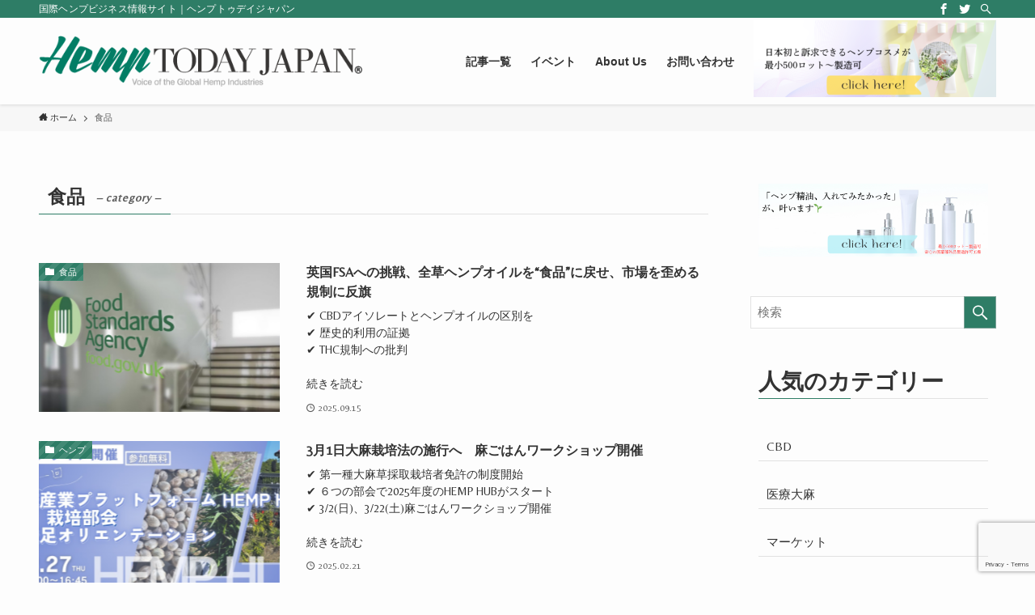

--- FILE ---
content_type: text/html; charset=UTF-8
request_url: https://hemptoday-japan.net/category/food
body_size: 28553
content:
<!DOCTYPE html>
<html lang="ja" data-loaded="false" data-scrolled="false" data-spmenu="closed">
<head>
<meta charset="utf-8">
<meta name="format-detection" content="telephone=no">
<meta http-equiv="X-UA-Compatible" content="IE=edge">
<meta name="viewport" content="width=device-width, viewport-fit=cover">
<title>食品｜国際ヘンプビジネス情報サイト｜ヘンプトゥデイジャパン</title>
<meta name='robots' content='max-image-preview:large' />
<link rel='dns-prefetch' href='//www.google.com' />
<link rel="alternate" type="application/rss+xml" title="HempTODAY Japan &raquo; フィード" href="https://hemptoday-japan.net/feed" />
<link rel="alternate" type="application/rss+xml" title="HempTODAY Japan &raquo; コメントフィード" href="https://hemptoday-japan.net/comments/feed" />
<link rel="alternate" type="application/rss+xml" title="HempTODAY Japan &raquo; 食品 カテゴリーのフィード" href="https://hemptoday-japan.net/category/food/feed" />

<!-- SEO SIMPLE PACK 3.6.2 -->
<meta name="keywords" content="ヘンプ, ヘンプトゥデイジャパン, CBD, ニュース, hemp, hemp today japan, hemptodayjapan">
<link rel="canonical" href="https://hemptoday-japan.net/category/food">
<meta property="og:locale" content="ja_JP">
<meta property="og:type" content="website">
<meta property="og:title" content="食品｜国際ヘンプビジネス情報サイト｜ヘンプトゥデイジャパン">
<meta property="og:url" content="https://hemptoday-japan.net/category/food">
<meta property="og:site_name" content="HempTODAY Japan">
<meta name="twitter:card" content="summary_large_image">
<!-- / SEO SIMPLE PACK -->

<style id='wp-img-auto-sizes-contain-inline-css' type='text/css'>
img:is([sizes=auto i],[sizes^="auto," i]){contain-intrinsic-size:3000px 1500px}
/*# sourceURL=wp-img-auto-sizes-contain-inline-css */
</style>
<link rel='stylesheet' id='eo-leaflet.js-css' href='https://hemptoday-japan.net/wp-content/plugins/event-organiser/lib/leaflet/leaflet.min.css?ver=1.4.0' type='text/css' media='all' />
<style id='eo-leaflet.js-inline-css' type='text/css'>
.leaflet-popup-close-button{box-shadow:none!important;}
/*# sourceURL=eo-leaflet.js-inline-css */
</style>
<style id='wp-block-library-inline-css' type='text/css'>
:root{--wp-block-synced-color:#7a00df;--wp-block-synced-color--rgb:122,0,223;--wp-bound-block-color:var(--wp-block-synced-color);--wp-editor-canvas-background:#ddd;--wp-admin-theme-color:#007cba;--wp-admin-theme-color--rgb:0,124,186;--wp-admin-theme-color-darker-10:#006ba1;--wp-admin-theme-color-darker-10--rgb:0,107,160.5;--wp-admin-theme-color-darker-20:#005a87;--wp-admin-theme-color-darker-20--rgb:0,90,135;--wp-admin-border-width-focus:2px}@media (min-resolution:192dpi){:root{--wp-admin-border-width-focus:1.5px}}.wp-element-button{cursor:pointer}:root .has-very-light-gray-background-color{background-color:#eee}:root .has-very-dark-gray-background-color{background-color:#313131}:root .has-very-light-gray-color{color:#eee}:root .has-very-dark-gray-color{color:#313131}:root .has-vivid-green-cyan-to-vivid-cyan-blue-gradient-background{background:linear-gradient(135deg,#00d084,#0693e3)}:root .has-purple-crush-gradient-background{background:linear-gradient(135deg,#34e2e4,#4721fb 50%,#ab1dfe)}:root .has-hazy-dawn-gradient-background{background:linear-gradient(135deg,#faaca8,#dad0ec)}:root .has-subdued-olive-gradient-background{background:linear-gradient(135deg,#fafae1,#67a671)}:root .has-atomic-cream-gradient-background{background:linear-gradient(135deg,#fdd79a,#004a59)}:root .has-nightshade-gradient-background{background:linear-gradient(135deg,#330968,#31cdcf)}:root .has-midnight-gradient-background{background:linear-gradient(135deg,#020381,#2874fc)}:root{--wp--preset--font-size--normal:16px;--wp--preset--font-size--huge:42px}.has-regular-font-size{font-size:1em}.has-larger-font-size{font-size:2.625em}.has-normal-font-size{font-size:var(--wp--preset--font-size--normal)}.has-huge-font-size{font-size:var(--wp--preset--font-size--huge)}.has-text-align-center{text-align:center}.has-text-align-left{text-align:left}.has-text-align-right{text-align:right}.has-fit-text{white-space:nowrap!important}#end-resizable-editor-section{display:none}.aligncenter{clear:both}.items-justified-left{justify-content:flex-start}.items-justified-center{justify-content:center}.items-justified-right{justify-content:flex-end}.items-justified-space-between{justify-content:space-between}.screen-reader-text{border:0;clip-path:inset(50%);height:1px;margin:-1px;overflow:hidden;padding:0;position:absolute;width:1px;word-wrap:normal!important}.screen-reader-text:focus{background-color:#ddd;clip-path:none;color:#444;display:block;font-size:1em;height:auto;left:5px;line-height:normal;padding:15px 23px 14px;text-decoration:none;top:5px;width:auto;z-index:100000}html :where(.has-border-color){border-style:solid}html :where([style*=border-top-color]){border-top-style:solid}html :where([style*=border-right-color]){border-right-style:solid}html :where([style*=border-bottom-color]){border-bottom-style:solid}html :where([style*=border-left-color]){border-left-style:solid}html :where([style*=border-width]){border-style:solid}html :where([style*=border-top-width]){border-top-style:solid}html :where([style*=border-right-width]){border-right-style:solid}html :where([style*=border-bottom-width]){border-bottom-style:solid}html :where([style*=border-left-width]){border-left-style:solid}html :where(img[class*=wp-image-]){height:auto;max-width:100%}:where(figure){margin:0 0 1em}html :where(.is-position-sticky){--wp-admin--admin-bar--position-offset:var(--wp-admin--admin-bar--height,0px)}@media screen and (max-width:600px){html :where(.is-position-sticky){--wp-admin--admin-bar--position-offset:0px}}

/*# sourceURL=wp-block-library-inline-css */
</style><style id='global-styles-inline-css' type='text/css'>
:root{--wp--preset--aspect-ratio--square: 1;--wp--preset--aspect-ratio--4-3: 4/3;--wp--preset--aspect-ratio--3-4: 3/4;--wp--preset--aspect-ratio--3-2: 3/2;--wp--preset--aspect-ratio--2-3: 2/3;--wp--preset--aspect-ratio--16-9: 16/9;--wp--preset--aspect-ratio--9-16: 9/16;--wp--preset--color--black: #000;--wp--preset--color--cyan-bluish-gray: #abb8c3;--wp--preset--color--white: #fff;--wp--preset--color--pale-pink: #f78da7;--wp--preset--color--vivid-red: #cf2e2e;--wp--preset--color--luminous-vivid-orange: #ff6900;--wp--preset--color--luminous-vivid-amber: #fcb900;--wp--preset--color--light-green-cyan: #7bdcb5;--wp--preset--color--vivid-green-cyan: #00d084;--wp--preset--color--pale-cyan-blue: #8ed1fc;--wp--preset--color--vivid-cyan-blue: #0693e3;--wp--preset--color--vivid-purple: #9b51e0;--wp--preset--color--swl-main: var( --color_main );--wp--preset--color--swl-main-thin: var( --color_main_thin );--wp--preset--color--swl-gray: var( --color_gray );--wp--preset--color--swl-deep-01: var(--color_deep01);--wp--preset--color--swl-deep-02: var(--color_deep02);--wp--preset--color--swl-deep-03: var(--color_deep03);--wp--preset--color--swl-deep-04: var(--color_deep04);--wp--preset--color--swl-pale-01: var(--color_pale01);--wp--preset--color--swl-pale-02: var(--color_pale02);--wp--preset--color--swl-pale-03: var(--color_pale03);--wp--preset--color--swl-pale-04: var(--color_pale04);--wp--preset--gradient--vivid-cyan-blue-to-vivid-purple: linear-gradient(135deg,rgb(6,147,227) 0%,rgb(155,81,224) 100%);--wp--preset--gradient--light-green-cyan-to-vivid-green-cyan: linear-gradient(135deg,rgb(122,220,180) 0%,rgb(0,208,130) 100%);--wp--preset--gradient--luminous-vivid-amber-to-luminous-vivid-orange: linear-gradient(135deg,rgb(252,185,0) 0%,rgb(255,105,0) 100%);--wp--preset--gradient--luminous-vivid-orange-to-vivid-red: linear-gradient(135deg,rgb(255,105,0) 0%,rgb(207,46,46) 100%);--wp--preset--gradient--very-light-gray-to-cyan-bluish-gray: linear-gradient(135deg,rgb(238,238,238) 0%,rgb(169,184,195) 100%);--wp--preset--gradient--cool-to-warm-spectrum: linear-gradient(135deg,rgb(74,234,220) 0%,rgb(151,120,209) 20%,rgb(207,42,186) 40%,rgb(238,44,130) 60%,rgb(251,105,98) 80%,rgb(254,248,76) 100%);--wp--preset--gradient--blush-light-purple: linear-gradient(135deg,rgb(255,206,236) 0%,rgb(152,150,240) 100%);--wp--preset--gradient--blush-bordeaux: linear-gradient(135deg,rgb(254,205,165) 0%,rgb(254,45,45) 50%,rgb(107,0,62) 100%);--wp--preset--gradient--luminous-dusk: linear-gradient(135deg,rgb(255,203,112) 0%,rgb(199,81,192) 50%,rgb(65,88,208) 100%);--wp--preset--gradient--pale-ocean: linear-gradient(135deg,rgb(255,245,203) 0%,rgb(182,227,212) 50%,rgb(51,167,181) 100%);--wp--preset--gradient--electric-grass: linear-gradient(135deg,rgb(202,248,128) 0%,rgb(113,206,126) 100%);--wp--preset--gradient--midnight: linear-gradient(135deg,rgb(2,3,129) 0%,rgb(40,116,252) 100%);--wp--preset--font-size--small: 12px;--wp--preset--font-size--medium: 18px;--wp--preset--font-size--large: 20px;--wp--preset--font-size--x-large: 42px;--wp--preset--font-size--xs: 10px;--wp--preset--font-size--huge: 28px;--wp--preset--spacing--20: 0.44rem;--wp--preset--spacing--30: 0.67rem;--wp--preset--spacing--40: 1rem;--wp--preset--spacing--50: 1.5rem;--wp--preset--spacing--60: 2.25rem;--wp--preset--spacing--70: 3.38rem;--wp--preset--spacing--80: 5.06rem;--wp--preset--shadow--natural: 6px 6px 9px rgba(0, 0, 0, 0.2);--wp--preset--shadow--deep: 12px 12px 50px rgba(0, 0, 0, 0.4);--wp--preset--shadow--sharp: 6px 6px 0px rgba(0, 0, 0, 0.2);--wp--preset--shadow--outlined: 6px 6px 0px -3px rgb(255, 255, 255), 6px 6px rgb(0, 0, 0);--wp--preset--shadow--crisp: 6px 6px 0px rgb(0, 0, 0);}:where(.is-layout-flex){gap: 0.5em;}:where(.is-layout-grid){gap: 0.5em;}body .is-layout-flex{display: flex;}.is-layout-flex{flex-wrap: wrap;align-items: center;}.is-layout-flex > :is(*, div){margin: 0;}body .is-layout-grid{display: grid;}.is-layout-grid > :is(*, div){margin: 0;}:where(.wp-block-columns.is-layout-flex){gap: 2em;}:where(.wp-block-columns.is-layout-grid){gap: 2em;}:where(.wp-block-post-template.is-layout-flex){gap: 1.25em;}:where(.wp-block-post-template.is-layout-grid){gap: 1.25em;}.has-black-color{color: var(--wp--preset--color--black) !important;}.has-cyan-bluish-gray-color{color: var(--wp--preset--color--cyan-bluish-gray) !important;}.has-white-color{color: var(--wp--preset--color--white) !important;}.has-pale-pink-color{color: var(--wp--preset--color--pale-pink) !important;}.has-vivid-red-color{color: var(--wp--preset--color--vivid-red) !important;}.has-luminous-vivid-orange-color{color: var(--wp--preset--color--luminous-vivid-orange) !important;}.has-luminous-vivid-amber-color{color: var(--wp--preset--color--luminous-vivid-amber) !important;}.has-light-green-cyan-color{color: var(--wp--preset--color--light-green-cyan) !important;}.has-vivid-green-cyan-color{color: var(--wp--preset--color--vivid-green-cyan) !important;}.has-pale-cyan-blue-color{color: var(--wp--preset--color--pale-cyan-blue) !important;}.has-vivid-cyan-blue-color{color: var(--wp--preset--color--vivid-cyan-blue) !important;}.has-vivid-purple-color{color: var(--wp--preset--color--vivid-purple) !important;}.has-black-background-color{background-color: var(--wp--preset--color--black) !important;}.has-cyan-bluish-gray-background-color{background-color: var(--wp--preset--color--cyan-bluish-gray) !important;}.has-white-background-color{background-color: var(--wp--preset--color--white) !important;}.has-pale-pink-background-color{background-color: var(--wp--preset--color--pale-pink) !important;}.has-vivid-red-background-color{background-color: var(--wp--preset--color--vivid-red) !important;}.has-luminous-vivid-orange-background-color{background-color: var(--wp--preset--color--luminous-vivid-orange) !important;}.has-luminous-vivid-amber-background-color{background-color: var(--wp--preset--color--luminous-vivid-amber) !important;}.has-light-green-cyan-background-color{background-color: var(--wp--preset--color--light-green-cyan) !important;}.has-vivid-green-cyan-background-color{background-color: var(--wp--preset--color--vivid-green-cyan) !important;}.has-pale-cyan-blue-background-color{background-color: var(--wp--preset--color--pale-cyan-blue) !important;}.has-vivid-cyan-blue-background-color{background-color: var(--wp--preset--color--vivid-cyan-blue) !important;}.has-vivid-purple-background-color{background-color: var(--wp--preset--color--vivid-purple) !important;}.has-black-border-color{border-color: var(--wp--preset--color--black) !important;}.has-cyan-bluish-gray-border-color{border-color: var(--wp--preset--color--cyan-bluish-gray) !important;}.has-white-border-color{border-color: var(--wp--preset--color--white) !important;}.has-pale-pink-border-color{border-color: var(--wp--preset--color--pale-pink) !important;}.has-vivid-red-border-color{border-color: var(--wp--preset--color--vivid-red) !important;}.has-luminous-vivid-orange-border-color{border-color: var(--wp--preset--color--luminous-vivid-orange) !important;}.has-luminous-vivid-amber-border-color{border-color: var(--wp--preset--color--luminous-vivid-amber) !important;}.has-light-green-cyan-border-color{border-color: var(--wp--preset--color--light-green-cyan) !important;}.has-vivid-green-cyan-border-color{border-color: var(--wp--preset--color--vivid-green-cyan) !important;}.has-pale-cyan-blue-border-color{border-color: var(--wp--preset--color--pale-cyan-blue) !important;}.has-vivid-cyan-blue-border-color{border-color: var(--wp--preset--color--vivid-cyan-blue) !important;}.has-vivid-purple-border-color{border-color: var(--wp--preset--color--vivid-purple) !important;}.has-vivid-cyan-blue-to-vivid-purple-gradient-background{background: var(--wp--preset--gradient--vivid-cyan-blue-to-vivid-purple) !important;}.has-light-green-cyan-to-vivid-green-cyan-gradient-background{background: var(--wp--preset--gradient--light-green-cyan-to-vivid-green-cyan) !important;}.has-luminous-vivid-amber-to-luminous-vivid-orange-gradient-background{background: var(--wp--preset--gradient--luminous-vivid-amber-to-luminous-vivid-orange) !important;}.has-luminous-vivid-orange-to-vivid-red-gradient-background{background: var(--wp--preset--gradient--luminous-vivid-orange-to-vivid-red) !important;}.has-very-light-gray-to-cyan-bluish-gray-gradient-background{background: var(--wp--preset--gradient--very-light-gray-to-cyan-bluish-gray) !important;}.has-cool-to-warm-spectrum-gradient-background{background: var(--wp--preset--gradient--cool-to-warm-spectrum) !important;}.has-blush-light-purple-gradient-background{background: var(--wp--preset--gradient--blush-light-purple) !important;}.has-blush-bordeaux-gradient-background{background: var(--wp--preset--gradient--blush-bordeaux) !important;}.has-luminous-dusk-gradient-background{background: var(--wp--preset--gradient--luminous-dusk) !important;}.has-pale-ocean-gradient-background{background: var(--wp--preset--gradient--pale-ocean) !important;}.has-electric-grass-gradient-background{background: var(--wp--preset--gradient--electric-grass) !important;}.has-midnight-gradient-background{background: var(--wp--preset--gradient--midnight) !important;}.has-small-font-size{font-size: var(--wp--preset--font-size--small) !important;}.has-medium-font-size{font-size: var(--wp--preset--font-size--medium) !important;}.has-large-font-size{font-size: var(--wp--preset--font-size--large) !important;}.has-x-large-font-size{font-size: var(--wp--preset--font-size--x-large) !important;}
/*# sourceURL=global-styles-inline-css */
</style>

<link rel='stylesheet' id='main_style-css' href='https://hemptoday-japan.net/wp-content/themes/swell/assets/css/main.css?ver=20251214121139' type='text/css' media='all' />
<link rel='stylesheet' id='swell_blocks-css' href='https://hemptoday-japan.net/wp-content/themes/swell/assets/css/blocks.css?ver=20251214121139' type='text/css' media='all' />
<style id='swell_custom-inline-css' type='text/css'>
:root{--color_main:#2e7d66;--color_text:#333;--color_link:#39a0ff;--color_border:rgba(200,200,200,.5);--color_gray:rgba(200,200,200,.15);--color_htag:#2e7d66;--color_bg:#fdfdfd;--color_gradient1:#d8ffff;--color_gradient2:#87e7ff;--color_main_thin:rgba(58, 156, 128, 0.05 );--color_main_dark:rgba(35, 94, 77, 1 );--color_list_check:#2e7d66;--color_list_num:#2e7d66;--color_list_good:#86dd7b;--color_list_bad:#f36060;--color_faq_q:#d55656;--color_faq_a:#6599b7;--color_capbox_01:#f59b5f;--color_capbox_01_bg:#fff8eb;--color_capbox_02:#5fb9f5;--color_capbox_02_bg:#edf5ff;--color_capbox_03:#2fcd90;--color_capbox_03_bg:#eafaf2;--color_icon_good:#3cd250;--color_icon_good_bg:#ecffe9;--color_icon_bad:#4b73eb;--color_icon_bad_bg:#eafaff;--color_icon_info:#f578b4;--color_icon_info_bg:#fff0fa;--color_icon_announce:#ffa537;--color_icon_announce_bg:#fff5f0;--color_icon_pen:#7a7a7a;--color_icon_pen_bg:#f7f7f7;--color_icon_book:#787364;--color_icon_book_bg:#f8f6ef;--color_icon_point:#ffa639;--color_icon_check:#86d67c;--color_icon_batsu:#f36060;--color_icon_hatena:#5295cc;--color_icon_caution:#f7da38;--color_icon_memo:#84878a;--color_btn_red:#f74a4a;--color_btn_blue:#338df4;--color_btn_green:#62d847;--color_btn_blue_dark:rgba(38, 106, 183, 1 );--color_btn_red_dark:rgba(185, 56, 56, 1 );--color_btn_green_dark:rgba(74, 162, 53, 1 );--color_deep01:#e44141;--color_deep02:#3d79d5;--color_deep03:#63a84d;--color_deep04:#f09f4d;--color_pale01:#fff2f0;--color_pale02:#f3f8fd;--color_pale03:#f1f9ee;--color_pale04:#fdf9ee;--color_mark_blue:#b7e3ff;--color_mark_green:#bdf9c3;--color_mark_yellow:#fcf69f;--color_mark_orange:#ffddbc;--border01:solid 1px var(--color_main);--border02:double 4px var(--color_main);--border03:dashed 2px var(--color_border);--border04:solid 4px var(--color_gray);--card_posts_thumb_ratio:56.25%;--list_posts_thumb_ratio:61.8%;--big_posts_thumb_ratio:56.25%;--thumb_posts_thumb_ratio:61.8%;--swl-content_font_size:4vw;--color_header_bg:#fdfdfd;--color_header_text:#333;--color_footer_bg:#333333;--color_footer_text:#ffffff;--container_size:1296px;--article_size:944px;--logo_size_sp:80px;--logo_size_pc:75px;--logo_size_pcfix:75px;}.is-style-btn_normal a{border-radius:80px}.is-style-btn_solid a{border-radius:80px}.is-style-btn_shiny a{border-radius:80px}.is-style-btn_line a{border-radius:80px}.post_content blockquote{padding:1.5em 2em 1.5em 3em}.post_content blockquote::before{content:"";display:block;width:5px;height:calc(100% - 3em);top:1.5em;left:1.5em;border-left:solid 1px rgba(180,180,180,.75);border-right:solid 1px rgba(180,180,180,.75);}.mark_blue{background:-webkit-linear-gradient(transparent 64%,var(--color_mark_blue) 0%);background:linear-gradient(transparent 64%,var(--color_mark_blue) 0%)}.mark_green{background:-webkit-linear-gradient(transparent 64%,var(--color_mark_green) 0%);background:linear-gradient(transparent 64%,var(--color_mark_green) 0%)}.mark_yellow{background:-webkit-linear-gradient(transparent 64%,var(--color_mark_yellow) 0%);background:linear-gradient(transparent 64%,var(--color_mark_yellow) 0%)}.mark_orange{background:-webkit-linear-gradient(transparent 64%,var(--color_mark_orange) 0%);background:linear-gradient(transparent 64%,var(--color_mark_orange) 0%)}[class*="is-style-icon_"]{color:#333;border-width:0}[class*="is-style-big_icon_"]{position:relative;padding:2em 1.5em 1.5em;border-width:2px;border-style:solid}[data-col="gray"] .c-balloon__text{background:#f7f7f7;border-color:#ccc}[data-col="gray"] .c-balloon__before{border-right-color:#f7f7f7}[data-col="green"] .c-balloon__text{background:#d1f8c2;border-color:#9ddd93}[data-col="green"] .c-balloon__before{border-right-color:#d1f8c2}[data-col="blue"] .c-balloon__text{background:#e2f6ff;border-color:#93d2f0}[data-col="blue"] .c-balloon__before{border-right-color:#e2f6ff}[data-col="red"] .c-balloon__text{background:#ffebeb;border-color:#f48789}[data-col="red"] .c-balloon__before{border-right-color:#ffebeb}[data-col="yellow"] .c-balloon__text{background:#f9f7d2;border-color:#fbe593}[data-col="yellow"] .c-balloon__before{border-right-color:#f9f7d2}.-type-list2 .p-postList__body::after,.-type-big .p-postList__body::after{content: "READ MORE »";}.c-postThumb__cat{background-color:#2e7d66;color:#fff;background-image: repeating-linear-gradient(-45deg,rgba(255,255,255,.1),rgba(255,255,255,.1) 6px,transparent 6px,transparent 12px)}.post_content h2{background:var(--color_htag);padding:.75em 1em;color:#fff}.post_content h2::before{position:absolute;display:block;pointer-events:none;content:"";top:-4px;left:0;width:100%;height:calc(100% + 4px);box-sizing:content-box;border-top:solid 2px var(--color_htag);border-bottom:solid 2px var(--color_htag)}.post_content h3{padding:0 .5em .5em}.post_content h3::before{content:"";width:100%;height:2px;background: repeating-linear-gradient(90deg, var(--color_htag) 0%, var(--color_htag) 29.3%, rgba(150,150,150,.2) 29.3%, rgba(150,150,150,.2) 100%)}.post_content h4{padding:0 0 0 16px;border-left:solid 2px var(--color_htag)}body{font-weight:500;font-family:"游ゴシック体", "Yu Gothic", YuGothic, "Hiragino Kaku Gothic ProN", "Hiragino Sans", Meiryo, sans-serif}.l-header{box-shadow: 0 1px 4px rgba(0,0,0,.12)}.l-header__bar{color:#fff;background:var(--color_main)}.l-header__menuBtn{order:1}.l-header__customBtn{order:3}.c-gnav a::after{background:var(--color_main);width:100%;height:2px;transform:scaleX(0)}.p-spHeadMenu .menu-item.-current{border-bottom-color:var(--color_main)}.c-gnav > li:hover > a::after,.c-gnav > .-current > a::after{transform: scaleX(1)}.c-gnav .sub-menu{color:#333;background:#fff}.l-fixHeader::before{opacity:1}#pagetop{border-radius:50%}.c-widget__title.-spmenu{padding:.5em .75em;border-radius:var(--swl-radius--2, 0px);background:var(--color_main);color:#fff;}.c-widget__title.-footer{padding:.5em}.c-widget__title.-footer::before{content:"";bottom:0;left:0;width:40%;z-index:1;background:var(--color_main)}.c-widget__title.-footer::after{content:"";bottom:0;left:0;width:100%;background:var(--color_border)}.c-secTitle{border-left:solid 2px var(--color_main);padding:0em .75em}.p-spMenu{color:#333}.p-spMenu__inner::before{background:#fdfdfd;opacity:1}.p-spMenu__overlay{background:#000;opacity:0.6}[class*="page-numbers"]{color:#fff;background-color:#dedede}a{text-decoration: none}.l-topTitleArea.c-filterLayer::before{background-color:#000;opacity:0.2;content:""}@media screen and (min-width: 960px){:root{}}@media screen and (max-width: 959px){:root{}.l-header__logo{order:2;text-align:center}}@media screen and (min-width: 600px){:root{--swl-content_font_size:16px;}}@media screen and (max-width: 599px){:root{}}.l-fixHeader .l-fixHeader__gnav{order:0}[data-scrolled=true] .l-fixHeader[data-ready]{-webkit-transform:translateY(0)!important;transform:translateY(0)!important;visibility:visible;opacity:1}.-body-solid .l-fixHeader{box-shadow:0 2px 4px var(--swl-color_shadow)}.l-fixHeader__inner{position:relative;z-index:1;display:flex;align-items:stretch;justify-content:space-between;padding-top:0;padding-bottom:0;color:var(--color_header_text)}.l-fixHeader__logo{display:flex;align-items:center;order:0;margin-right:24px;padding:16px 0;line-height:1}.l-header__bar{position:relative;width:100%}.l-header__bar .c-catchphrase{width:50%;margin-right:auto;padding:4px 0;overflow:hidden;color:inherit;font-size:12px;line-height:14px;letter-spacing:.2px;white-space:nowrap}.l-header__bar .c-iconList .c-iconList__link{margin:0;padding:4px 6px}.l-header__barInner{display:flex;align-items:center;justify-content:flex-end}@media (min-width:960px){.-series .l-header__inner{display:flex;align-items:stretch}.-series .l-header__logo{display:flex;flex-wrap:wrap;align-items:center;margin-right:24px;padding:16px 0}.-series .l-header__logo .c-catchphrase{padding:4px 0;font-size:13px}.-series .c-headLogo{margin-right:16px}.-series-right .l-header__inner{justify-content:space-between}.-series-right .c-gnavWrap{margin-left:auto}.-series-right .w-header{margin-left:12px}.-series-left .w-header{margin-left:auto}}@media (min-width:960px) and (min-width:600px){.-series .c-headLogo{max-width:400px}}.c-submenuToggleBtn::after{position:absolute;top:0;left:0;z-index:0;width:100%;height:100%;content:""}.c-submenuToggleBtn{position:absolute;top:50%;right:8px;z-index:1;display:block;width:2em;height:2em;line-height:2;text-align:center;-webkit-transform:translateY(-50%);transform:translateY(-50%);cursor:pointer}.c-submenuToggleBtn::before{display:inline-block;font-size:14px;font-family:icomoon;transition:-webkit-transform .25s;transition:transform .25s;transition:transform .25s,-webkit-transform .25s;content:"\e910"}.c-submenuToggleBtn::after{border:solid 1px currentColor;opacity:.15;transition:background-color .25s}.c-submenuToggleBtn.is-opened::before{-webkit-transform:rotate(-180deg);transform:rotate(-180deg)}.widget_categories>ul>.cat-item>a,.wp-block-categories-list>li>a{padding-left:1.5em}.c-listMenu a{position:relative;padding:.75em .5em}.c-listMenu a:not(:last-child){padding-right:40px}.c-gnav .sub-menu a:not(:last-child){padding-right:40px}.c-gnav .sub-menu .sub-menu{box-shadow:none}.c-gnav .sub-menu .sub-menu,.c-listMenu .children,.c-listMenu .sub-menu{position:relative;height:0;margin:0;overflow:hidden;opacity:0;transition:.25s}.c-gnav .sub-menu .sub-menu.is-opened,.c-listMenu .children.is-opened,.c-listMenu .sub-menu.is-opened{height:auto;visibility:visible;opacity:1}.c-gnav .sub-menu .sub-menu a,.c-listMenu .children a,.c-listMenu .sub-menu a{padding-left:1.5em;font-size:.9em}.c-gnav .sub-menu .sub-menu ul a,.c-listMenu .children ul a,.c-listMenu .sub-menu ul a{padding-left:2.25em}@media (min-width:600px){.c-submenuToggleBtn{width:28px;height:28px;line-height:28px;transition:background-color .25s}}@media (min-width:960px){.c-submenuToggleBtn:hover::after{background-color:currentColor}}:root{--color_content_bg:var(--color_bg);}.c-widget__title.-side{padding:.5em}.c-widget__title.-side::before{content:"";bottom:0;left:0;width:40%;z-index:1;background:var(--color_main)}.c-widget__title.-side::after{content:"";bottom:0;left:0;width:100%;background:var(--color_border)}@media screen and (min-width: 960px){:root{}}@media screen and (max-width: 959px){:root{}}@media screen and (min-width: 600px){:root{}}@media screen and (max-width: 599px){:root{}}.swell-toc-placeholder:empty{display:none}.-index-off .p-toc{display:none}.p-toc.-modal{height:100%;margin:0;padding:0;overflow-y:auto}#main_content .p-toc{max-width:800px;margin:4em auto;border-radius:var(--swl-radius--2,0)}#sidebar .p-toc{margin-top:-.5em}.p-toc__ttl{position:relative;display:block;font-size:1.2em;line-height:1;text-align:center}.p-toc__ttl::before{display:inline-block;margin-right:.5em;padding-bottom:2px;font-family:icomoon;vertical-align:middle;content:"\e918"}#index_modal .p-toc__ttl{margin-bottom:.5em}.p-toc__list li{line-height:1.6}.p-toc__list li li{font-size:.9em}.p-toc__list ol,.p-toc__list ul{padding-bottom:.5em;padding-left:.5em}.p-toc__list .mininote{display:none}.post_content .p-toc__list{padding-left:0}#sidebar .p-toc__list{margin-bottom:0}#sidebar .p-toc__list ol,#sidebar .p-toc__list ul{padding-left:0}.p-toc__link{color:inherit;font-size:inherit;text-decoration:none}.p-toc__link:hover{opacity:.8}.p-toc.-double{padding:1.5em 1em 1em;background:var(--color_gray);background:linear-gradient(-45deg,transparent 25%,var(--color_gray) 25%,var(--color_gray) 50%,transparent 50%,transparent 75%,var(--color_gray) 75%,var(--color_gray));background-size:4px 4px;background-clip:padding-box;border-top:double 4px var(--color_border);border-bottom:double 4px var(--color_border)}.p-toc.-double .p-toc__ttl{margin-bottom:.75em}@media (min-width:600px){.p-toc.-double{padding:2em 2em 2em}}@media (min-width:960px){#main_content .p-toc{width:92%}}
/*# sourceURL=swell_custom-inline-css */
</style>
<link rel='stylesheet' id='swell-parts/footer-css' href='https://hemptoday-japan.net/wp-content/themes/swell/assets/css/modules/parts/footer.css?ver=20251214121139' type='text/css' media='all' />
<link rel='stylesheet' id='swell-page/term-css' href='https://hemptoday-japan.net/wp-content/themes/swell/assets/css/modules/page/term.css?ver=20251214121139' type='text/css' media='all' />
<style id='classic-theme-styles-inline-css' type='text/css'>
/*! This file is auto-generated */
.wp-block-button__link{color:#fff;background-color:#32373c;border-radius:9999px;box-shadow:none;text-decoration:none;padding:calc(.667em + 2px) calc(1.333em + 2px);font-size:1.125em}.wp-block-file__button{background:#32373c;color:#fff;text-decoration:none}
/*# sourceURL=/wp-includes/css/classic-themes.min.css */
</style>
<link rel='stylesheet' id='contact-form-7-css' href='https://hemptoday-japan.net/wp-content/plugins/contact-form-7/includes/css/styles.css?ver=6.1' type='text/css' media='all' />
<link rel='stylesheet' id='ppress-frontend-css' href='https://hemptoday-japan.net/wp-content/plugins/wp-user-avatar/assets/css/frontend.min.css?ver=4.16.3' type='text/css' media='all' />
<link rel='stylesheet' id='ppress-flatpickr-css' href='https://hemptoday-japan.net/wp-content/plugins/wp-user-avatar/assets/flatpickr/flatpickr.min.css?ver=4.16.3' type='text/css' media='all' />
<link rel='stylesheet' id='ppress-select2-css' href='https://hemptoday-japan.net/wp-content/plugins/wp-user-avatar/assets/select2/select2.min.css?ver=6f01592a571fdeb03cede5d69763b65d' type='text/css' media='all' />
<link rel='stylesheet' id='child_style-css' href='https://hemptoday-japan.net/wp-content/themes/swell_child/style.css?ver=20251214121139' type='text/css' media='all' />
<script type="text/javascript" src="https://hemptoday-japan.net/wp-includes/js/jquery/jquery.min.js?ver=3.7.1" id="jquery-core-js"></script>
<script type="text/javascript" src="https://hemptoday-japan.net/wp-content/plugins/wp-user-avatar/assets/flatpickr/flatpickr.min.js?ver=4.16.3" id="ppress-flatpickr-js"></script>
<script type="text/javascript" src="https://hemptoday-japan.net/wp-content/plugins/wp-user-avatar/assets/select2/select2.min.js?ver=4.16.3" id="ppress-select2-js"></script>

<meta name="swellers_id" content="KGJdG5eR">
<noscript><link href="https://hemptoday-japan.net/wp-content/themes/swell/assets/css/noscript.css" rel="stylesheet"></noscript>
<link rel="https://api.w.org/" href="https://hemptoday-japan.net/wp-json/" /><link rel="alternate" title="JSON" type="application/json" href="https://hemptoday-japan.net/wp-json/wp/v2/categories/123" /><link rel="icon" href="https://hemptoday-japan.net/wp-content/uploads/2020/06/cropped-7c4e866123723e03ef075d660bf377c4-1-32x32.png" sizes="32x32" />
<link rel="icon" href="https://hemptoday-japan.net/wp-content/uploads/2020/06/cropped-7c4e866123723e03ef075d660bf377c4-1-192x192.png" sizes="192x192" />
<link rel="apple-touch-icon" href="https://hemptoday-japan.net/wp-content/uploads/2020/06/cropped-7c4e866123723e03ef075d660bf377c4-1-180x180.png" />
<meta name="msapplication-TileImage" content="https://hemptoday-japan.net/wp-content/uploads/2020/06/cropped-7c4e866123723e03ef075d660bf377c4-1-270x270.png" />
		<style type="text/css" id="wp-custom-css">
			.wpp_views{
	display:none !important;
}

.youtube {
  position:relative;
  height:0;
  margin-top:20px;
  margin-bottom:20px;
  padding-bottom:56.25%;
  padding-top:30px;
  overflow:hidden;
}
.youtube iframe {
  position:absolute;
  top:0;
  right:0;
  width:100% !important;
  height:100% !important;
}

.vimeo {
  position: relative;
  height: 0;
  padding: 0 0 56.25%;
  overflow: hidden;
}
.vimeo iframe {
  position: absolute;
  top: 0;
  left: 0;
  width: 100%;
  height: 100%;
}

		</style>
		
<style id="swell_custom_css"></style>
<link rel='stylesheet' id='fontawesome-css'  href='//maxcdn.bootstrapcdn.com/font-awesome/4.7.0/css/font-awesome.min.css' type='text/css' media='all' />
<link href="https://fonts.googleapis.com/css?family=Belleza|Oswald|Quicksand" rel="stylesheet">
<meta name="google-site-verification" content="WRPnnCGzjx8NVEjkG1WQNg9BfOYYx8Cns66Cs7pRSd4" />
</head>
<body>
<div id="body_wrap" class="archive category category-food category-123 wp-theme-swell wp-child-theme-swell_child metaslider-plugin -index-off -sidebar-on -frame-off id_123" >
<div id="sp_menu" class="p-spMenu -left">
	<div class="p-spMenu__inner">
		<div class="p-spMenu__closeBtn">
			<div class="c-iconBtn -menuBtn" data-onclick="toggleMenu" aria-label="メニューを閉じる">
				<i class="c-iconBtn__icon icon-close-thin"></i>
			</div>
		</div>
		<div class="p-spMenu__body">
			<div class="c-widget__title -spmenu">
				MENU			</div>
			<div class="p-spMenu__nav">
				<ul class="c-spnav c-listMenu"><li class="menu-item menu-item-type-custom menu-item-object-custom menu-item-has-children menu-item-11725"><a href="#">記事一覧<span class="c-submenuToggleBtn" data-onclick="toggleSubmenu"></span></a>
<ul class="sub-menu">
	<li class="menu-item menu-item-type-taxonomy menu-item-object-category menu-item-4409"><a href="https://hemptoday-japan.net/category/cbd">CBD</a></li>
	<li class="menu-item menu-item-type-taxonomy menu-item-object-category menu-item-4413"><a href="https://hemptoday-japan.net/category/medical-cannabis">医療大麻</a></li>
	<li class="menu-item menu-item-type-taxonomy menu-item-object-category menu-item-4405"><a href="https://hemptoday-japan.net/category/market">マーケット</a></li>
	<li class="menu-item menu-item-type-taxonomy menu-item-object-category menu-item-4404"><a href="https://hemptoday-japan.net/category/event">イベントレポート</a></li>
	<li class="menu-item menu-item-type-taxonomy menu-item-object-category menu-item-4407"><a href="https://hemptoday-japan.net/category/cultivation">栽培</a></li>
	<li class="menu-item menu-item-type-taxonomy menu-item-object-category menu-item-4406"><a href="https://hemptoday-japan.net/category/law">法律</a></li>
</ul>
</li>
<li class="menu-item menu-item-type-post_type_archive menu-item-object-event menu-item-has-children menu-item-12009"><a href="https://hemptoday-japan.net/events/list">イベント<span class="c-submenuToggleBtn" data-onclick="toggleSubmenu"></span></a>
<ul class="sub-menu">
	<li class="menu-item menu-item-type-post_type_archive menu-item-object-event menu-item-12010"><a href="https://hemptoday-japan.net/events/list">イベント一覧</a></li>
	<li class="menu-item menu-item-type-taxonomy menu-item-object-category menu-item-12011"><a href="https://hemptoday-japan.net/category/event">イベントレポート</a></li>
</ul>
</li>
<li class="menu-item menu-item-type-custom menu-item-object-custom menu-item-has-children menu-item-11860"><a href="#">About Us<span class="c-submenuToggleBtn" data-onclick="toggleSubmenu"></span></a>
<ul class="sub-menu">
	<li class="menu-item menu-item-type-post_type menu-item-object-page menu-item-11745"><a href="https://hemptoday-japan.net/concept">Concept</a></li>
	<li class="menu-item menu-item-type-post_type menu-item-object-page menu-item-11746"><a href="https://hemptoday-japan.net/our-authors">著者・専門家一覧</a></li>
	<li class="menu-item menu-item-type-post_type menu-item-object-page menu-item-11747"><a href="https://hemptoday-japan.net/glossary">ヘンプ用語集</a></li>
	<li class="menu-item menu-item-type-post_type menu-item-object-page menu-item-11744"><a href="https://hemptoday-japan.net/company">運営会社</a></li>
</ul>
</li>
<li class="menu-item menu-item-type-post_type menu-item-object-page menu-item-11748"><a href="https://hemptoday-japan.net/contact">お問い合わせ</a></li>
<li class="menu-item menu-item-type-custom menu-item-object-custom menu-item-11751"><a target="_blank" href="https://www.rays-co.com/jigyou/oem/hemp/">ヘンプ精油コスメ最小500ロット製造〜</a></li>
</ul>			</div>
			<div id="sp_menu_bottom" class="p-spMenu__bottom w-spMenuBottom"><div id="categories-6" class="c-widget c-listMenu widget_categories"><div class="c-widget__title -spmenu">カテゴリー</div><form action="https://hemptoday-japan.net" method="get"><label class="screen-reader-text" for="cat">カテゴリー</label><select  name='cat' id='cat' class='postform'>
	<option value='-1'>カテゴリーを選択</option>
	<option class="level-0" value="110">CBD</option>
	<option class="level-0" value="384">delta-8 THC</option>
	<option class="level-0" value="415">GX</option>
	<option class="level-0" value="350">HHC</option>
	<option class="level-0" value="288">SDGs</option>
	<option class="level-0" value="111">イベントレポート</option>
	<option class="level-0" value="298">インタビュー</option>
	<option class="level-0" value="292">オーガニック</option>
	<option class="level-0" value="541">カーボンクレジット</option>
	<option class="level-0" value="388">カーボンニュートラル</option>
	<option class="level-0" value="112">コラム</option>
	<option class="level-0" value="289">コロナウイルス</option>
	<option class="level-0" value="299">サステナブル</option>
	<option class="level-0" value="113">その他</option>
	<option class="level-0" value="114">プレスリリース</option>
	<option class="level-0" value="295">ヘンプ</option>
	<option class="level-0" value="1092">ヘンプクリート</option>
	<option class="level-0" value="585">ヘンププラスチック</option>
	<option class="level-0" value="1045">ヘンプ精油</option>
	<option class="level-0" value="115">マーケット</option>
	<option class="level-0" value="116">化粧品</option>
	<option class="level-0" value="210">医療大麻</option>
	<option class="level-0" value="915">合成カンナビノイド（酩酊性）</option>
	<option class="level-0" value="685">合成嗜好用大麻</option>
	<option class="level-0" value="684">嗜好用大麻</option>
	<option class="level-0" value="249">国内ニュース</option>
	<option class="level-0" value="117">建材</option>
	<option class="level-0" value="291">建築</option>
	<option class="level-0" value="118">文化</option>
	<option class="level-0" value="120">栽培</option>
	<option class="level-0" value="121">法律</option>
	<option class="level-0" value="250">海外ニュース</option>
	<option class="level-0" value="238">産業</option>
	<option class="level-0" value="769">繊維</option>
	<option class="level-0" value="122">衣類</option>
	<option class="level-0" value="222">農業</option>
	<option class="level-0" value="123" selected="selected">食品</option>
	<option class="level-0" value="433">飼料</option>
</select>
</form><script type="text/javascript">
/* <![CDATA[ */

( ( dropdownId ) => {
	const dropdown = document.getElementById( dropdownId );
	function onSelectChange() {
		setTimeout( () => {
			if ( 'escape' === dropdown.dataset.lastkey ) {
				return;
			}
			if ( dropdown.value && parseInt( dropdown.value ) > 0 && dropdown instanceof HTMLSelectElement ) {
				dropdown.parentElement.submit();
			}
		}, 250 );
	}
	function onKeyUp( event ) {
		if ( 'Escape' === event.key ) {
			dropdown.dataset.lastkey = 'escape';
		} else {
			delete dropdown.dataset.lastkey;
		}
	}
	function onClick() {
		delete dropdown.dataset.lastkey;
	}
	dropdown.addEventListener( 'keyup', onKeyUp );
	dropdown.addEventListener( 'click', onClick );
	dropdown.addEventListener( 'change', onSelectChange );
})( "cat" );

//# sourceURL=WP_Widget_Categories%3A%3Awidget
/* ]]> */
</script>
</div></div>		</div>
	</div>
	<div class="p-spMenu__overlay c-overlay" data-onclick="toggleMenu"></div>
</div>
<header id="header" class="l-header -series -series-right" data-spfix="1">
	<div class="l-header__bar pc_">
	<div class="l-header__barInner l-container">
		<div class="c-catchphrase">国際ヘンプビジネス情報サイト｜ヘンプトゥデイジャパン</div><ul class="c-iconList">
						<li class="c-iconList__item -facebook">
						<a href="https://www.facebook.com/hemptodayjapan/" target="_blank" rel="noopener" class="c-iconList__link u-fz-14 hov-flash" aria-label="facebook">
							<i class="c-iconList__icon icon-facebook" role="presentation"></i>
						</a>
					</li>
									<li class="c-iconList__item -twitter">
						<a href="https://twitter.com/hemptoday_japan" target="_blank" rel="noopener" class="c-iconList__link u-fz-14 hov-flash" aria-label="twitter">
							<i class="c-iconList__icon icon-twitter" role="presentation"></i>
						</a>
					</li>
									<li class="c-iconList__item -search">
						<button class="c-iconList__link u-fz-14 hov-flash" data-onclick="toggleSearch" aria-label="検索">
							<i class="c-iconList__icon icon-search" role="presentation"></i>
						</button>
					</li>
				</ul>
	</div>
</div>
	<div class="l-header__inner l-container">
		<div class="l-header__logo">
			<div class="c-headLogo -img"><a href="https://hemptoday-japan.net/" title="HempTODAY Japan" class="c-headLogo__link" rel="home"><img width="477" height="75"  src="https://hemptoday-japan.net/wp-content/uploads/2021/10/HempTodayJapan-R_logo-1.png" alt="HempTODAY Japan" class="c-headLogo__img" srcset="https://hemptoday-japan.net/wp-content/uploads/2021/10/HempTodayJapan-R_logo-1.png 477w, https://hemptoday-japan.net/wp-content/uploads/2021/10/HempTodayJapan-R_logo-1-300x47.png 300w" sizes="(max-width: 959px) 50vw, 800px" decoding="async" loading="eager" ></a></div>					</div>
		<nav id="gnav" class="l-header__gnav c-gnavWrap">
					<ul class="c-gnav">
			<li class="menu-item menu-item-type-custom menu-item-object-custom menu-item-has-children menu-item-11715"><a href="#"><span class="ttl">記事一覧</span><span class="c-submenuToggleBtn" data-onclick="toggleSubmenu"></span></a>
<ul class="sub-menu">
	<li class="menu-item menu-item-type-taxonomy menu-item-object-category menu-item-4391"><a href="https://hemptoday-japan.net/category/cbd"><span class="ttl">CBD</span></a></li>
	<li class="menu-item menu-item-type-taxonomy menu-item-object-category menu-item-11716"><a href="https://hemptoday-japan.net/category/medical-cannabis"><span class="ttl">医療大麻</span></a></li>
	<li class="menu-item menu-item-type-taxonomy menu-item-object-category menu-item-4395"><a href="https://hemptoday-japan.net/category/market"><span class="ttl">マーケット</span></a></li>
	<li class="menu-item menu-item-type-taxonomy menu-item-object-category menu-item-4394"><a href="https://hemptoday-japan.net/category/event"><span class="ttl">イベントレポート</span></a></li>
	<li class="menu-item menu-item-type-taxonomy menu-item-object-category menu-item-4389"><a href="https://hemptoday-japan.net/category/cultivation"><span class="ttl">栽培</span></a></li>
	<li class="menu-item menu-item-type-taxonomy menu-item-object-category menu-item-4388"><a href="https://hemptoday-japan.net/category/law"><span class="ttl">法律</span></a></li>
</ul>
</li>
<li class="menu-item menu-item-type-post_type_archive menu-item-object-event menu-item-has-children menu-item-12006"><a href="https://hemptoday-japan.net/events/list"><span class="ttl">イベント</span><span class="c-submenuToggleBtn" data-onclick="toggleSubmenu"></span></a>
<ul class="sub-menu">
	<li class="menu-item menu-item-type-post_type_archive menu-item-object-event menu-item-12007"><a href="https://hemptoday-japan.net/events/list"><span class="ttl">イベント一覧</span></a></li>
	<li class="menu-item menu-item-type-taxonomy menu-item-object-category menu-item-12008"><a href="https://hemptoday-japan.net/category/event"><span class="ttl">イベントレポート</span></a></li>
</ul>
</li>
<li class="menu-item menu-item-type-custom menu-item-object-custom menu-item-has-children menu-item-11861"><a href="#"><span class="ttl">About Us</span><span class="c-submenuToggleBtn" data-onclick="toggleSubmenu"></span></a>
<ul class="sub-menu">
	<li class="menu-item menu-item-type-post_type menu-item-object-page menu-item-11722"><a href="https://hemptoday-japan.net/concept"><span class="ttl">Concept</span></a></li>
	<li class="menu-item menu-item-type-post_type menu-item-object-page menu-item-2040"><a href="https://hemptoday-japan.net/our-authors"><span class="ttl">著者・専門家一覧</span></a></li>
	<li class="menu-item menu-item-type-post_type menu-item-object-page menu-item-4396"><a href="https://hemptoday-japan.net/glossary"><span class="ttl">ヘンプ用語集</span></a></li>
	<li class="menu-item menu-item-type-post_type menu-item-object-page menu-item-3013"><a href="https://hemptoday-japan.net/company"><span class="ttl">運営会社</span></a></li>
</ul>
</li>
<li class="menu-item menu-item-type-post_type menu-item-object-page menu-item-1980"><a href="https://hemptoday-japan.net/contact"><span class="ttl">お問い合わせ</span></a></li>
					</ul>
			</nav>
		<div class="w-header pc_"><div class="w-header__inner"><div id="media_image-10" class="w-header__item widget_media_image"><a href="https://www.rays-co.com/jigyou/oem/hemp/" target="_blank"><img width="300" height="95" src="https://hemptoday-japan.net/wp-content/uploads/2024/12/98a1e4a9caf5716c43e8b79cd51fa513-300x95.png" class="image wp-image-17195  attachment-medium size-medium" alt="" style="max-width: 100%; height: auto;" decoding="async" srcset="https://hemptoday-japan.net/wp-content/uploads/2024/12/98a1e4a9caf5716c43e8b79cd51fa513-300x95.png 300w, https://hemptoday-japan.net/wp-content/uploads/2024/12/98a1e4a9caf5716c43e8b79cd51fa513-1024x323.png 1024w, https://hemptoday-japan.net/wp-content/uploads/2024/12/98a1e4a9caf5716c43e8b79cd51fa513-768x243.png 768w, https://hemptoday-japan.net/wp-content/uploads/2024/12/98a1e4a9caf5716c43e8b79cd51fa513-1536x485.png 1536w, https://hemptoday-japan.net/wp-content/uploads/2024/12/98a1e4a9caf5716c43e8b79cd51fa513.png 1900w" sizes="(max-width: 300px) 100vw, 300px" /></a></div></div></div><div class="l-header__customBtn sp_">
			<div class="c-iconBtn" data-onclick="toggleSearch" role="button" aria-label="検索ボタン">
			<i class="c-iconBtn__icon icon-search"></i>
					</div>
	</div>
<div class="l-header__menuBtn sp_">
	<div class="c-iconBtn -menuBtn" data-onclick="toggleMenu" role="button" aria-label="メニューボタン">
		<i class="c-iconBtn__icon icon-menu-thin"></i>
					<span class="c-iconBtn__label">MENU</span>
			</div>
</div>
	</div>
	</header>
<div id="fix_header" class="l-fixHeader -series -series-right">
	<div class="l-fixHeader__inner l-container">
		<div class="l-fixHeader__logo">
			<div class="c-headLogo -img"><a href="https://hemptoday-japan.net/" title="HempTODAY Japan" class="c-headLogo__link" rel="home"><img width="477" height="75"  src="https://hemptoday-japan.net/wp-content/uploads/2021/10/HempTodayJapan-R_logo-1.png" alt="HempTODAY Japan" class="c-headLogo__img" srcset="https://hemptoday-japan.net/wp-content/uploads/2021/10/HempTodayJapan-R_logo-1.png 477w, https://hemptoday-japan.net/wp-content/uploads/2021/10/HempTodayJapan-R_logo-1-300x47.png 300w" sizes="(max-width: 959px) 50vw, 800px" decoding="async" loading="eager" ></a></div>		</div>
		<div class="l-fixHeader__gnav c-gnavWrap">
					<ul class="c-gnav">
			<li class="menu-item menu-item-type-custom menu-item-object-custom menu-item-has-children menu-item-11715"><a href="#"><span class="ttl">記事一覧</span><span class="c-submenuToggleBtn" data-onclick="toggleSubmenu"></span></a>
<ul class="sub-menu">
	<li class="menu-item menu-item-type-taxonomy menu-item-object-category menu-item-4391"><a href="https://hemptoday-japan.net/category/cbd"><span class="ttl">CBD</span></a></li>
	<li class="menu-item menu-item-type-taxonomy menu-item-object-category menu-item-11716"><a href="https://hemptoday-japan.net/category/medical-cannabis"><span class="ttl">医療大麻</span></a></li>
	<li class="menu-item menu-item-type-taxonomy menu-item-object-category menu-item-4395"><a href="https://hemptoday-japan.net/category/market"><span class="ttl">マーケット</span></a></li>
	<li class="menu-item menu-item-type-taxonomy menu-item-object-category menu-item-4394"><a href="https://hemptoday-japan.net/category/event"><span class="ttl">イベントレポート</span></a></li>
	<li class="menu-item menu-item-type-taxonomy menu-item-object-category menu-item-4389"><a href="https://hemptoday-japan.net/category/cultivation"><span class="ttl">栽培</span></a></li>
	<li class="menu-item menu-item-type-taxonomy menu-item-object-category menu-item-4388"><a href="https://hemptoday-japan.net/category/law"><span class="ttl">法律</span></a></li>
</ul>
</li>
<li class="menu-item menu-item-type-post_type_archive menu-item-object-event menu-item-has-children menu-item-12006"><a href="https://hemptoday-japan.net/events/list"><span class="ttl">イベント</span><span class="c-submenuToggleBtn" data-onclick="toggleSubmenu"></span></a>
<ul class="sub-menu">
	<li class="menu-item menu-item-type-post_type_archive menu-item-object-event menu-item-12007"><a href="https://hemptoday-japan.net/events/list"><span class="ttl">イベント一覧</span></a></li>
	<li class="menu-item menu-item-type-taxonomy menu-item-object-category menu-item-12008"><a href="https://hemptoday-japan.net/category/event"><span class="ttl">イベントレポート</span></a></li>
</ul>
</li>
<li class="menu-item menu-item-type-custom menu-item-object-custom menu-item-has-children menu-item-11861"><a href="#"><span class="ttl">About Us</span><span class="c-submenuToggleBtn" data-onclick="toggleSubmenu"></span></a>
<ul class="sub-menu">
	<li class="menu-item menu-item-type-post_type menu-item-object-page menu-item-11722"><a href="https://hemptoday-japan.net/concept"><span class="ttl">Concept</span></a></li>
	<li class="menu-item menu-item-type-post_type menu-item-object-page menu-item-2040"><a href="https://hemptoday-japan.net/our-authors"><span class="ttl">著者・専門家一覧</span></a></li>
	<li class="menu-item menu-item-type-post_type menu-item-object-page menu-item-4396"><a href="https://hemptoday-japan.net/glossary"><span class="ttl">ヘンプ用語集</span></a></li>
	<li class="menu-item menu-item-type-post_type menu-item-object-page menu-item-3013"><a href="https://hemptoday-japan.net/company"><span class="ttl">運営会社</span></a></li>
</ul>
</li>
<li class="menu-item menu-item-type-post_type menu-item-object-page menu-item-1980"><a href="https://hemptoday-japan.net/contact"><span class="ttl">お問い合わせ</span></a></li>
					</ul>
			</div>
	</div>
</div>
<div id="breadcrumb" class="p-breadcrumb -bg-on"><ol class="p-breadcrumb__list l-container"><li class="p-breadcrumb__item"><a href="https://hemptoday-japan.net/" class="p-breadcrumb__text"><span class="icon-home"> ホーム</span></a></li><li class="p-breadcrumb__item"><span class="p-breadcrumb__text">食品</span></li></ol></div><div id="content" class="l-content l-container" >
<main id="main_content" class="l-mainContent l-article">
	<div class="l-mainContent__inner">
		<h1 class="c-pageTitle" data-style="b_bottom"><span class="c-pageTitle__inner">食品<small class="c-pageTitle__subTitle u-fz-14">– category –</small></span></h1>		<div class="p-termContent l-parent">
					<div class="c-tabBody p-postListTabBody">
				<div id="post_list_tab_1" class="c-tabBody__item" aria-hidden="false">
				<ul class="p-postList -type-list"><li class="p-postList__item">
	<a href="https://hemptoday-japan.net/17663" class="p-postList__link">
		<div class="p-postList__thumb c-postThumb">
	<figure class="c-postThumb__figure">
		<img width="777" height="518"  src="[data-uri]" alt="" class="c-postThumb__img u-obf-cover lazyload" sizes="(max-width: 777px) 100vw, 777px" data-src="https://hemptoday-japan.net/wp-content/uploads/2025/09/IMG_5369.png" data-srcset="https://hemptoday-japan.net/wp-content/uploads/2025/09/IMG_5369.png 777w, https://hemptoday-japan.net/wp-content/uploads/2025/09/IMG_5369-300x200.png 300w, https://hemptoday-japan.net/wp-content/uploads/2025/09/IMG_5369-768x512.png 768w" data-aspectratio="777/518" ><noscript><img src="https://hemptoday-japan.net/wp-content/uploads/2025/09/IMG_5369.png" class="c-postThumb__img u-obf-cover" alt=""></noscript>	</figure>
			<span class="c-postThumb__cat icon-folder" data-cat-id="123">食品</span>
	</div>
					<div class="p-postList__body">
				<h2 class="p-postList__title">英国FSAへの挑戦、全草ヘンプオイルを“食品”に戻せ、市場を歪める規制に反旗</h2>									<div class="p-postList__excerpt">
						
 	&#10004; CBDアイソレートとヘンプオイルの区別を<br>
 	&#10004; 歴史的利用の証拠<br>
 	&#10004; THC規制への批判<br>
<br>


続きを読む					</div>
								<div class="p-postList__meta">
					<div class="p-postList__times c-postTimes u-thin">
			<time class="c-postTimes__posted icon-posted" datetime="2025-09-15">2025.09.15</time>
		</div>
				</div>
			</div>
			</a>
</li>
<li class="p-postList__item">
	<a href="https://hemptoday-japan.net/17435" class="p-postList__link">
		<div class="p-postList__thumb c-postThumb">
	<figure class="c-postThumb__figure">
		<img width="920" height="450"  src="[data-uri]" alt="" class="c-postThumb__img u-obf-cover lazyload" sizes="(max-width: 920px) 100vw, 920px" data-src="https://hemptoday-japan.net/wp-content/uploads/2025/02/20250301-0.jpg" data-srcset="https://hemptoday-japan.net/wp-content/uploads/2025/02/20250301-0.jpg 920w, https://hemptoday-japan.net/wp-content/uploads/2025/02/20250301-0-300x147.jpg 300w, https://hemptoday-japan.net/wp-content/uploads/2025/02/20250301-0-768x376.jpg 768w" data-aspectratio="920/450" ><noscript><img src="https://hemptoday-japan.net/wp-content/uploads/2025/02/20250301-0.jpg" class="c-postThumb__img u-obf-cover" alt=""></noscript>	</figure>
			<span class="c-postThumb__cat icon-folder" data-cat-id="295">ヘンプ</span>
	</div>
					<div class="p-postList__body">
				<h2 class="p-postList__title">3月1日大麻栽培法の施行へ　麻ごはんワークショップ開催</h2>									<div class="p-postList__excerpt">
						
 	&#10004; 第一種大麻草採取栽培者免許の制度開始<br>
 	&#10004; ６つの部会で2025年度のHEMP HUBがスタート<br>
 	&#10004; 3/2(日)、3/22(土)麻ごはんワークショップ開催<br>
<br>


続きを読む					</div>
								<div class="p-postList__meta">
					<div class="p-postList__times c-postTimes u-thin">
			<time class="c-postTimes__posted icon-posted" datetime="2025-02-21">2025.02.21</time>
		</div>
				</div>
			</div>
			</a>
</li>
<li class="p-postList__item">
	<a href="https://hemptoday-japan.net/17114" class="p-postList__link">
		<div class="p-postList__thumb c-postThumb">
	<figure class="c-postThumb__figure">
		<img width="600" height="315"  src="[data-uri]" alt="" class="c-postThumb__img u-obf-cover lazyload" sizes="(max-width: 600px) 100vw, 600px" data-src="https://hemptoday-japan.net/wp-content/uploads/2024/11/IMG_4197.png" data-srcset="https://hemptoday-japan.net/wp-content/uploads/2024/11/IMG_4197.png 600w, https://hemptoday-japan.net/wp-content/uploads/2024/11/IMG_4197-300x158.png 300w" data-aspectratio="600/315" ><noscript><img src="https://hemptoday-japan.net/wp-content/uploads/2024/11/IMG_4197.png" class="c-postThumb__img u-obf-cover" alt=""></noscript>	</figure>
			<span class="c-postThumb__cat icon-folder" data-cat-id="295">ヘンプ</span>
	</div>
					<div class="p-postList__body">
				<h2 class="p-postList__title">へンプ精油がついに登場！フェムケア市場の新時代を切り開く！第54回シェアシマ商品開発セミナー開催</h2>									<div class="p-postList__excerpt">
						
 	&#10004; 女性特有の健康課題に応える最新素材が集結<br>
 	&#10004; セミナーの概要<br>
 	&#10004; プログラム詳細(全4社の講演)<br>
<br>


続きを読む					</div>
								<div class="p-postList__meta">
					<div class="p-postList__times c-postTimes u-thin">
			<time class="c-postTimes__posted icon-posted" datetime="2024-11-19">2024.11.19</time>
		</div>
				</div>
			</div>
			</a>
</li>
<li class="p-postList__item">
	<a href="https://hemptoday-japan.net/16146" class="p-postList__link">
		<div class="p-postList__thumb c-postThumb">
	<figure class="c-postThumb__figure">
		<img width="1000" height="563"  src="[data-uri]" alt="" class="c-postThumb__img u-obf-cover lazyload" sizes="(max-width: 1000px) 100vw, 1000px" data-src="https://hemptoday-japan.net/wp-content/uploads/2024/05/IMG_2718.jpeg" data-srcset="https://hemptoday-japan.net/wp-content/uploads/2024/05/IMG_2718.jpeg 1000w, https://hemptoday-japan.net/wp-content/uploads/2024/05/IMG_2718-300x169.jpeg 300w, https://hemptoday-japan.net/wp-content/uploads/2024/05/IMG_2718-768x432.jpeg 768w" data-aspectratio="1000/563" ><noscript><img src="https://hemptoday-japan.net/wp-content/uploads/2024/05/IMG_2718.jpeg" class="c-postThumb__img u-obf-cover" alt=""></noscript>	</figure>
			<span class="c-postThumb__cat icon-folder" data-cat-id="110">CBD</span>
	</div>
					<div class="p-postList__body">
				<h2 class="p-postList__title">合成嗜好用大麻製品では、世論は変えられないし、変わらない。アメリカがヘンプ産業を逆行させた事実と軌跡とは</h2>									<div class="p-postList__excerpt">
						
 	&#10004; 産業の責任の極み：合成嗜好用大麻製品の対応の失敗<br>
 	&#10004; 闇落ちCBD事業者としては止めたくない合成市場<br>
 	&#10004; CBD食品化からはどんどん離れていく<br>
<br>


続きを読む					</div>
								<div class="p-postList__meta">
					<div class="p-postList__times c-postTimes u-thin">
			<time class="c-postTimes__posted icon-posted" datetime="2024-05-17">2024.05.17</time>
		</div>
				</div>
			</div>
			</a>
</li>
<li class="p-postList__item">
	<a href="https://hemptoday-japan.net/15499" class="p-postList__link">
		<div class="p-postList__thumb c-postThumb">
	<figure class="c-postThumb__figure">
		<img width="1024" height="442"  src="[data-uri]" alt="" class="c-postThumb__img u-obf-cover lazyload" sizes="(max-width: 1024px) 100vw, 1024px" data-src="https://hemptoday-japan.net/wp-content/uploads/2023/11/aguri2023-1024x442.jpg" data-srcset="https://hemptoday-japan.net/wp-content/uploads/2023/11/aguri2023-1024x442.jpg 1024w, https://hemptoday-japan.net/wp-content/uploads/2023/11/aguri2023-300x130.jpg 300w, https://hemptoday-japan.net/wp-content/uploads/2023/11/aguri2023-768x332.jpg 768w, https://hemptoday-japan.net/wp-content/uploads/2023/11/aguri2023.jpg 1515w" data-aspectratio="1024/442" ><noscript><img src="https://hemptoday-japan.net/wp-content/uploads/2023/11/aguri2023-1024x442.jpg" class="c-postThumb__img u-obf-cover" alt=""></noscript>	</figure>
			<span class="c-postThumb__cat icon-folder" data-cat-id="114">プレスリリース</span>
	</div>
					<div class="p-postList__body">
				<h2 class="p-postList__title">北海道ヘンプ協会＋天津菅麻（三重県明和町）が 11月20日（月）～22日（水）アグリビジネス創出フェアに出展</h2>									<div class="p-postList__excerpt">
						
 	&#10004; 農林水産省が主催する東京ビックサイトでの展示会<br>
 	&#10004; 北海道ヘンプ協会（3小間）＋天津菅麻（2小間）の巨大ブース出現<br>
 	&#10004; 75年ぶりの大麻法改正後のヘンプ産業ビジョンを知る機会<br>
<br>


続きを読む					</div>
								<div class="p-postList__meta">
					<div class="p-postList__times c-postTimes u-thin">
			<time class="c-postTimes__posted icon-posted" datetime="2023-11-18">2023.11.18</time>
		</div>
				</div>
			</div>
			</a>
</li>
<li class="p-postList__item">
	<a href="https://hemptoday-japan.net/14759" class="p-postList__link">
		<div class="p-postList__thumb c-postThumb">
	<figure class="c-postThumb__figure">
		<img width="1000" height="590"  src="[data-uri]" alt="" class="c-postThumb__img u-obf-cover lazyload" sizes="(max-width: 1000px) 100vw, 1000px" data-src="https://hemptoday-japan.net/wp-content/uploads/2023/07/IMG_1413.png" data-srcset="https://hemptoday-japan.net/wp-content/uploads/2023/07/IMG_1413.png 1000w, https://hemptoday-japan.net/wp-content/uploads/2023/07/IMG_1413-300x177.png 300w, https://hemptoday-japan.net/wp-content/uploads/2023/07/IMG_1413-768x453.png 768w" data-aspectratio="1000/590" ><noscript><img src="https://hemptoday-japan.net/wp-content/uploads/2023/07/IMG_1413.png" class="c-postThumb__img u-obf-cover" alt=""></noscript>	</figure>
			<span class="c-postThumb__cat icon-folder" data-cat-id="295">ヘンプ</span>
	</div>
					<div class="p-postList__body">
				<h2 class="p-postList__title">お茶市場にギャラクシーインパクト、欧州で「大麻の葉」が完全合法化、早速スイスなどから営業メールが届いてます</h2>									<div class="p-postList__excerpt">
						
 	&#10004; ヘンプの葉に関するEUの法的に合法化確定、お茶市場の活性化に期待大 <br>
 	&#10004; CBDのような新規食品分類ではなく、伝統食品として<br>
 	&#10004; 大手お茶メーカーも参画可能な時代へ<br>
<br>


続きを読む					</div>
								<div class="p-postList__meta">
					<div class="p-postList__times c-postTimes u-thin">
			<time class="c-postTimes__posted icon-posted" datetime="2023-07-20">2023.07.20</time>
		</div>
				</div>
			</div>
			</a>
</li>
<li class="p-postList__item">
	<a href="https://hemptoday-japan.net/14677" class="p-postList__link">
		<div class="p-postList__thumb c-postThumb">
	<figure class="c-postThumb__figure">
		<img width="800" height="450"  src="[data-uri]" alt="" class="c-postThumb__img u-obf-cover lazyload" sizes="(max-width: 800px) 100vw, 800px" data-src="https://hemptoday-japan.net/wp-content/uploads/2023/07/IMG_1401.png" data-srcset="https://hemptoday-japan.net/wp-content/uploads/2023/07/IMG_1401.png 800w, https://hemptoday-japan.net/wp-content/uploads/2023/07/IMG_1401-300x169.png 300w, https://hemptoday-japan.net/wp-content/uploads/2023/07/IMG_1401-768x432.png 768w" data-aspectratio="800/450" ><noscript><img src="https://hemptoday-japan.net/wp-content/uploads/2023/07/IMG_1401.png" class="c-postThumb__img u-obf-cover" alt=""></noscript>	</figure>
			<span class="c-postThumb__cat icon-folder" data-cat-id="110">CBD</span>
	</div>
					<div class="p-postList__body">
				<h2 class="p-postList__title">アメリカFDA「CBDで普通の食品区分は無理」CBD製品が完全合法となるには、まだまだ遠い先の未来になる</h2>									<div class="p-postList__excerpt">
						
 	&#10004; CBDを新しいカテゴリの設置と分類が急務と認識<br>
 	&#10004; マイナーカンナビノイド達のリスクも当然あるでしょ？<br>
 	&#10004; デルタ8などの合成カンナビノイド問題が合法化への足枷に<br>
<br>


続きを読む					</div>
								<div class="p-postList__meta">
					<div class="p-postList__times c-postTimes u-thin">
			<time class="c-postTimes__posted icon-posted" datetime="2023-07-07">2023.07.07</time>
		</div>
				</div>
			</div>
			</a>
</li>
<li class="p-postList__item">
	<a href="https://hemptoday-japan.net/14061" class="p-postList__link">
		<div class="p-postList__thumb c-postThumb">
	<figure class="c-postThumb__figure">
		<img width="777" height="440"  src="[data-uri]" alt="" class="c-postThumb__img u-obf-cover lazyload" sizes="(max-width: 777px) 100vw, 777px" data-src="https://hemptoday-japan.net/wp-content/uploads/2023/03/C11E2220-483D-4F87-9DB2-4FD611D87E35.png" data-srcset="https://hemptoday-japan.net/wp-content/uploads/2023/03/C11E2220-483D-4F87-9DB2-4FD611D87E35.png 777w, https://hemptoday-japan.net/wp-content/uploads/2023/03/C11E2220-483D-4F87-9DB2-4FD611D87E35-300x170.png 300w, https://hemptoday-japan.net/wp-content/uploads/2023/03/C11E2220-483D-4F87-9DB2-4FD611D87E35-768x435.png 768w" data-aspectratio="777/440" ><noscript><img src="https://hemptoday-japan.net/wp-content/uploads/2023/03/C11E2220-483D-4F87-9DB2-4FD611D87E35.png" class="c-postThumb__img u-obf-cover" alt=""></noscript>	</figure>
			<span class="c-postThumb__cat icon-folder" data-cat-id="110">CBD</span>
	</div>
					<div class="p-postList__body">
				<h2 class="p-postList__title">イギリスCBD市場、約870億円規模の最中、FSA審査に申請殺到、3,000商品が参入</h2>									<div class="p-postList__excerpt">
						
 	&#10004; 莫大な申請数にFSA（英国食品規格庁）がパンク<br>
 	&#10004; 中には取り下げられる製品もあるが理由は非公開とされる<br>
 	&#10004; 2023年後半には現状申請されたCBDの審査が完了する予定 <br>
<br>


続きを読む					</div>
								<div class="p-postList__meta">
					<div class="p-postList__times c-postTimes u-thin">
			<time class="c-postTimes__posted icon-posted" datetime="2023-03-28">2023.03.28</time>
		</div>
				</div>
			</div>
			</a>
</li>
<li class="p-postList__item">
	<a href="https://hemptoday-japan.net/14027" class="p-postList__link">
		<div class="p-postList__thumb c-postThumb">
	<figure class="c-postThumb__figure">
		<img width="750" height="471"  src="[data-uri]" alt="" class="c-postThumb__img u-obf-cover lazyload" sizes="(max-width: 750px) 100vw, 750px" data-src="https://hemptoday-japan.net/wp-content/uploads/2023/03/2519ABAE-CCD2-459F-8610-E37DFB0435EE.png" data-srcset="https://hemptoday-japan.net/wp-content/uploads/2023/03/2519ABAE-CCD2-459F-8610-E37DFB0435EE.png 750w, https://hemptoday-japan.net/wp-content/uploads/2023/03/2519ABAE-CCD2-459F-8610-E37DFB0435EE-300x188.png 300w" data-aspectratio="750/471" ><noscript><img src="https://hemptoday-japan.net/wp-content/uploads/2023/03/2519ABAE-CCD2-459F-8610-E37DFB0435EE.png" class="c-postThumb__img u-obf-cover" alt=""></noscript>	</figure>
			<span class="c-postThumb__cat icon-folder" data-cat-id="110">CBD</span>
	</div>
					<div class="p-postList__body">
				<h2 class="p-postList__title">フランス当局「承認？待ってられません」EU承認を待たずにCBD市場を開く、4,000億円市場の開放</h2>									<div class="p-postList__excerpt">
						
 	&#10004; EUの承認が得られる2024年末まで独自に突っ走る<br>
 	&#10004; EUで販売するCBD製品の含有量が制限されるが…<br>
 	&#10004; フランスCBD市場がEUで2番目の重要な先駆者に<br>
<br>


続きを読む					</div>
								<div class="p-postList__meta">
					<div class="p-postList__times c-postTimes u-thin">
			<time class="c-postTimes__posted icon-posted" datetime="2023-03-22">2023.03.22</time>
		</div>
				</div>
			</div>
			</a>
</li>
<li class="p-postList__item">
	<a href="https://hemptoday-japan.net/13753" class="p-postList__link">
		<div class="p-postList__thumb c-postThumb">
	<figure class="c-postThumb__figure">
		<img width="1000" height="600"  src="[data-uri]" alt="" class="c-postThumb__img u-obf-cover lazyload" sizes="(max-width: 1000px) 100vw, 1000px" data-src="https://hemptoday-japan.net/wp-content/uploads/2023/02/AD32CB9D-D079-4C44-B69E-42B2125E5741.png" data-srcset="https://hemptoday-japan.net/wp-content/uploads/2023/02/AD32CB9D-D079-4C44-B69E-42B2125E5741.png 1000w, https://hemptoday-japan.net/wp-content/uploads/2023/02/AD32CB9D-D079-4C44-B69E-42B2125E5741-300x180.png 300w, https://hemptoday-japan.net/wp-content/uploads/2023/02/AD32CB9D-D079-4C44-B69E-42B2125E5741-768x461.png 768w" data-aspectratio="1000/600" ><noscript><img src="https://hemptoday-japan.net/wp-content/uploads/2023/02/AD32CB9D-D079-4C44-B69E-42B2125E5741.png" class="c-postThumb__img u-obf-cover" alt=""></noscript>	</figure>
			<span class="c-postThumb__cat icon-folder" data-cat-id="295">ヘンプ</span>
	</div>
					<div class="p-postList__body">
				<h2 class="p-postList__title">たったの2年で成功をおさめるスピード感、良き前例がここに。カナダ・シクシアネーションの躍進</h2>									<div class="p-postList__excerpt">
						
 	&#10004; ヘンプシード、ヘンププロテインとヘンプから取り組み成功する<br>
 	&#10004; 成功を機に、オリジナルブランド品種開発販売、次はヘンプ繊維へ<br>
 	&#10004; 7万ヘクタールある広大な土地を有効活用。良き前例に<br>
<br>


続きを読む					</div>
								<div class="p-postList__meta">
					<div class="p-postList__times c-postTimes u-thin">
			<time class="c-postTimes__posted icon-posted" datetime="2023-02-28">2023.02.28</time>
		</div>
				</div>
			</div>
			</a>
</li>
<li class="p-postList__item">
	<a href="https://hemptoday-japan.net/13387" class="p-postList__link">
		<div class="p-postList__thumb c-postThumb">
	<figure class="c-postThumb__figure">
		<img width="967" height="677"  src="[data-uri]" alt="" class="c-postThumb__img u-obf-cover lazyload" sizes="(max-width: 967px) 100vw, 967px" data-src="https://hemptoday-japan.net/wp-content/uploads/2022/10/agri2022.jpg" data-srcset="https://hemptoday-japan.net/wp-content/uploads/2022/10/agri2022.jpg 967w, https://hemptoday-japan.net/wp-content/uploads/2022/10/agri2022-300x210.jpg 300w, https://hemptoday-japan.net/wp-content/uploads/2022/10/agri2022-768x538.jpg 768w" data-aspectratio="967/677" ><noscript><img src="https://hemptoday-japan.net/wp-content/uploads/2022/10/agri2022.jpg" class="c-postThumb__img u-obf-cover" alt=""></noscript>	</figure>
			<span class="c-postThumb__cat icon-folder" data-cat-id="295">ヘンプ</span>
	</div>
					<div class="p-postList__body">
				<h2 class="p-postList__title">北海道ヘンプ協会が10月26－28日アグリビジネス創出フェアに３小間出展</h2>									<div class="p-postList__excerpt">
						
 	&#10004;農林水産省主催の10月26－28日の展示会にヘンプブース登場<br>
 	&#10004; 昨年１小間から今年は３小間（間口９m）に拡大<br>
 	&#10004; ７５年ぶりの改正大麻法で注目されるテーマ<br>
<br>


続きを読む					</div>
								<div class="p-postList__meta">
					<div class="p-postList__times c-postTimes u-thin">
			<time class="c-postTimes__posted icon-posted" datetime="2022-10-18">2022.10.18</time>
		</div>
				</div>
			</div>
			</a>
</li>
<li class="p-postList__item">
	<a href="https://hemptoday-japan.net/12941" class="p-postList__link">
		<div class="p-postList__thumb c-postThumb">
	<figure class="c-postThumb__figure">
		<img width="1024" height="768"  src="[data-uri]" alt="" class="c-postThumb__img u-obf-cover lazyload" sizes="(max-width: 1024px) 100vw, 1024px" data-src="https://hemptoday-japan.net/wp-content/uploads/2022/05/photo_2022-05-20-00.18.29-1024x768.jpeg" data-srcset="https://hemptoday-japan.net/wp-content/uploads/2022/05/photo_2022-05-20-00.18.29-1024x768.jpeg 1024w, https://hemptoday-japan.net/wp-content/uploads/2022/05/photo_2022-05-20-00.18.29-300x225.jpeg 300w, https://hemptoday-japan.net/wp-content/uploads/2022/05/photo_2022-05-20-00.18.29-768x576.jpeg 768w, https://hemptoday-japan.net/wp-content/uploads/2022/05/photo_2022-05-20-00.18.29.jpeg 1280w" data-aspectratio="1024/768" ><noscript><img src="https://hemptoday-japan.net/wp-content/uploads/2022/05/photo_2022-05-20-00.18.29-1024x768.jpeg" class="c-postThumb__img u-obf-cover" alt=""></noscript>	</figure>
			<span class="c-postThumb__cat icon-folder" data-cat-id="110">CBD</span>
	</div>
					<div class="p-postList__body">
				<h2 class="p-postList__title">CBD UNITE！まさかの値段設定ミス！？驚愕の安さなのにお得モリモリって事が全然伝わってないってハナシ</h2>									<div class="p-postList__excerpt">
						
 	&#10004; ProjectCBDマーティン氏公認<br>
 	&#10004; 30mlに1,500mg入ったCBDオイル付き<br>
 	&#10004; DEEPは8種類、SUPPORTは5種類のハーブ<br>
<br>


続きを読む					</div>
								<div class="p-postList__meta">
					<div class="p-postList__times c-postTimes u-thin">
			<time class="c-postTimes__posted icon-posted" datetime="2022-05-20">2022.05.20</time>
		</div>
				</div>
			</div>
			</a>
</li>
<li class="p-postList__item">
	<a href="https://hemptoday-japan.net/12875" class="p-postList__link">
		<div class="p-postList__thumb c-postThumb">
	<figure class="c-postThumb__figure">
		<img width="960" height="720"  src="[data-uri]" alt="" class="c-postThumb__img u-obf-cover lazyload" sizes="(max-width: 960px) 100vw, 960px" data-src="https://hemptoday-japan.net/wp-content/uploads/2022/04/20000ha2.jpg" data-srcset="https://hemptoday-japan.net/wp-content/uploads/2022/04/20000ha2.jpg 960w, https://hemptoday-japan.net/wp-content/uploads/2022/04/20000ha2-300x225.jpg 300w, https://hemptoday-japan.net/wp-content/uploads/2022/04/20000ha2-768x576.jpg 768w" data-aspectratio="960/720" ><noscript><img src="https://hemptoday-japan.net/wp-content/uploads/2022/04/20000ha2.jpg" class="c-postThumb__img u-obf-cover" alt=""></noscript>	</figure>
			<span class="c-postThumb__cat icon-folder" data-cat-id="288">SDGs</span>
	</div>
					<div class="p-postList__body">
				<h2 class="p-postList__title">北海道2万ヘクタールのヘンプ栽培を目指し、  法改正後に向けたHIHAビジネス研究会を立ち上げ</h2>									<div class="p-postList__excerpt">
						
 	&#10004; 目標2万haが生み出す多様な商品と1.8兆円の経済効果を試算<br>
 	&#10004; 月1回の会員向けサービス「HIHAビジネス研究会」を開始<br>
 	&#10004; 月一回のオンライン交流会を開催<br>
<br>


続きを読む					</div>
								<div class="p-postList__meta">
					<div class="p-postList__times c-postTimes u-thin">
			<time class="c-postTimes__posted icon-posted" datetime="2022-04-06">2022.04.06</time>
		</div>
				</div>
			</div>
			</a>
</li>
<li class="p-postList__item">
	<a href="https://hemptoday-japan.net/12781" class="p-postList__link">
		<div class="p-postList__thumb c-postThumb">
	<figure class="c-postThumb__figure">
		<img width="777" height="389"  src="[data-uri]" alt="" class="c-postThumb__img u-obf-cover lazyload" sizes="(max-width: 777px) 100vw, 777px" data-src="https://hemptoday-japan.net/wp-content/uploads/2022/03/guyana-locator-777.webp" data-srcset="https://hemptoday-japan.net/wp-content/uploads/2022/03/guyana-locator-777.webp 777w, https://hemptoday-japan.net/wp-content/uploads/2022/03/guyana-locator-777-300x150.webp 300w, https://hemptoday-japan.net/wp-content/uploads/2022/03/guyana-locator-777-768x384.webp 768w" data-aspectratio="777/389" ><noscript><img src="https://hemptoday-japan.net/wp-content/uploads/2022/03/guyana-locator-777.webp" class="c-postThumb__img u-obf-cover" alt=""></noscript>	</figure>
			<span class="c-postThumb__cat icon-folder" data-cat-id="295">ヘンプ</span>
	</div>
					<div class="p-postList__body">
				<h2 class="p-postList__title">ピンチがチャンス。南米ガイアナ共和国、ヘンプ農業で経済発展の道へ</h2>									<div class="p-postList__excerpt">
						
 	&#10004; 低迷する農業セクターを強化するために<br>
 	&#10004; 失業農家5万人をヘンプで救う<br>
 	&#10004; 崩壊寸前の主食穀物の米の代わりに<br>
<br>


続きを読む					</div>
								<div class="p-postList__meta">
					<div class="p-postList__times c-postTimes u-thin">
			<time class="c-postTimes__posted icon-posted" datetime="2022-03-12">2022.03.12</time>
		</div>
				</div>
			</div>
			</a>
</li>
<li class="p-postList__item">
	<a href="https://hemptoday-japan.net/12768" class="p-postList__link">
		<div class="p-postList__thumb c-postThumb">
	<figure class="c-postThumb__figure">
		<img width="777" height="583"  src="[data-uri]" alt="" class="c-postThumb__img u-obf-cover lazyload" sizes="(max-width: 777px) 100vw, 777px" data-src="https://hemptoday-japan.net/wp-content/uploads/2022/03/estica-field_777.jpg" data-srcset="https://hemptoday-japan.net/wp-content/uploads/2022/03/estica-field_777.jpg 777w, https://hemptoday-japan.net/wp-content/uploads/2022/03/estica-field_777-300x225.jpg 300w, https://hemptoday-japan.net/wp-content/uploads/2022/03/estica-field_777-768x576.jpg 768w" data-aspectratio="777/583" ><noscript><img src="https://hemptoday-japan.net/wp-content/uploads/2022/03/estica-field_777.jpg" class="c-postThumb__img u-obf-cover" alt=""></noscript>	</figure>
			<span class="c-postThumb__cat icon-folder" data-cat-id="295">ヘンプ</span>
	</div>
					<div class="p-postList__body">
				<h2 class="p-postList__title">新品種【エスティカ】登場！！ふっくらしてて超低THC値0.03%未満fromエストニア</h2>									<div class="p-postList__excerpt">
						
 	&#10004; 欧州のTHC制限値0.2%を十分に下回る<br>
 	&#10004; もうTHCレベルを心配しないで良い<br>
 	&#10004; 種輸入が可能になったら日本もココで！<br>
<br>


続きを読む					</div>
								<div class="p-postList__meta">
					<div class="p-postList__times c-postTimes u-thin">
			<time class="c-postTimes__posted icon-posted" datetime="2022-03-11">2022.03.11</time>
		</div>
				</div>
			</div>
			</a>
</li>
</ul><div class="c-pagination">
<span class="page-numbers current">1</span><a href="https://hemptoday-japan.net/category/food/page/2" class="page-numbers -to-next" data-apart="1">2</a><a href="https://hemptoday-japan.net/category/food/page/3" class="page-numbers" data-apart="2">3</a><span class="c-pagination__dot">...</span><a href="https://hemptoday-japan.net/category/food/page/4" class="page-numbers -to-last">4</a></div>
				</div>
								</div>
					</div>
	</div>
</main>
<aside id="sidebar" class="l-sidebar">
	<div id="custom_html-14" class="widget_text c-widget widget_custom_html"><div class="textwidget custom-html-widget"><div id="media_image-12" class="c-widget widget_media_image hover"><a href="https://www.rays-co.com/jigyou/oem/hemp/" target="_blank" rel="noopener"><img width="300" height="120" src="[data-uri]" data-src="https://hemptoday-japan.net/wp-content/uploads/2024/12/b60163c8c6a295ca0216062c8f42356c.png" class="image attachment-medium size-medium lazyload" alt="" style="max-width: 100%; height: auto;" sizes="(max-width: 300px) 100vw, 300px"><noscript><img width="300" height="120" src="https://hemptoday-japan.net/wp-content/uploads/2024/12/b60163c8c6a295ca0216062c8f42356c.png" class="image attachment-medium size-medium" alt="" style="max-width: 100%; height: auto;" sizes="(max-width: 300px) 100vw, 300px"></noscript></a></div></div></div><div id="search-2" class="c-widget widget_search"><form role="search" method="get" class="c-searchForm" action="https://hemptoday-japan.net/" role="search">
	<input type="text" value="" name="s" class="c-searchForm__s s" placeholder="検索" aria-label="検索ワード">
	<button type="submit" class="c-searchForm__submit icon-search hov-opacity u-bg-main" value="search" aria-label="検索を実行する"></button>
</form>
</div><div id="custom_html-8" class="widget_text c-widget widget_custom_html"><div class="c-widget__title -side">人気のカテゴリー</div><div class="textwidget custom-html-widget"><div class="gray_underline widget_text hover"><a href="https://hemptoday-japan.net/category/cbd">CBD</a></div><br>
	<div class="gray_underline widget_text hover"><a href="https://hemptoday-japan.net/category/medical-cannabis">医療大麻</a></div><br>
	<div class="gray_underline widget_text hover"><a href="https://hemptoday-japan.net/category/market">マーケット</a></div><br>
</div></div><div id="categories-5" class="c-widget c-listMenu widget_categories"><div class="c-widget__title -side">カテゴリー</div><form action="https://hemptoday-japan.net" method="get"><label class="screen-reader-text" for="categories-dropdown-5">カテゴリー</label><select  name='cat' id='categories-dropdown-5' class='postform'>
	<option value='-1'>カテゴリーを選択</option>
	<option class="level-0" value="110">CBD</option>
	<option class="level-0" value="384">delta-8 THC</option>
	<option class="level-0" value="415">GX</option>
	<option class="level-0" value="350">HHC</option>
	<option class="level-0" value="288">SDGs</option>
	<option class="level-0" value="111">イベントレポート</option>
	<option class="level-0" value="298">インタビュー</option>
	<option class="level-0" value="292">オーガニック</option>
	<option class="level-0" value="541">カーボンクレジット</option>
	<option class="level-0" value="388">カーボンニュートラル</option>
	<option class="level-0" value="112">コラム</option>
	<option class="level-0" value="289">コロナウイルス</option>
	<option class="level-0" value="299">サステナブル</option>
	<option class="level-0" value="113">その他</option>
	<option class="level-0" value="114">プレスリリース</option>
	<option class="level-0" value="295">ヘンプ</option>
	<option class="level-0" value="1092">ヘンプクリート</option>
	<option class="level-0" value="585">ヘンププラスチック</option>
	<option class="level-0" value="1045">ヘンプ精油</option>
	<option class="level-0" value="115">マーケット</option>
	<option class="level-0" value="116">化粧品</option>
	<option class="level-0" value="210">医療大麻</option>
	<option class="level-0" value="915">合成カンナビノイド（酩酊性）</option>
	<option class="level-0" value="685">合成嗜好用大麻</option>
	<option class="level-0" value="684">嗜好用大麻</option>
	<option class="level-0" value="249">国内ニュース</option>
	<option class="level-0" value="117">建材</option>
	<option class="level-0" value="291">建築</option>
	<option class="level-0" value="118">文化</option>
	<option class="level-0" value="120">栽培</option>
	<option class="level-0" value="121">法律</option>
	<option class="level-0" value="250">海外ニュース</option>
	<option class="level-0" value="238">産業</option>
	<option class="level-0" value="769">繊維</option>
	<option class="level-0" value="122">衣類</option>
	<option class="level-0" value="222">農業</option>
	<option class="level-0" value="123" selected="selected">食品</option>
	<option class="level-0" value="433">飼料</option>
</select>
</form><script type="text/javascript">
/* <![CDATA[ */

( ( dropdownId ) => {
	const dropdown = document.getElementById( dropdownId );
	function onSelectChange() {
		setTimeout( () => {
			if ( 'escape' === dropdown.dataset.lastkey ) {
				return;
			}
			if ( dropdown.value && parseInt( dropdown.value ) > 0 && dropdown instanceof HTMLSelectElement ) {
				dropdown.parentElement.submit();
			}
		}, 250 );
	}
	function onKeyUp( event ) {
		if ( 'Escape' === event.key ) {
			dropdown.dataset.lastkey = 'escape';
		} else {
			delete dropdown.dataset.lastkey;
		}
	}
	function onClick() {
		delete dropdown.dataset.lastkey;
	}
	dropdown.addEventListener( 'keyup', onKeyUp );
	dropdown.addEventListener( 'click', onClick );
	dropdown.addEventListener( 'change', onSelectChange );
})( "categories-dropdown-5" );

//# sourceURL=WP_Widget_Categories%3A%3Awidget
/* ]]> */
</script>
</div><div id="tag_cloud-2" class="c-widget widget_tag_cloud"><div class="c-widget__title -side">タグ</div><div class="tagcloud"><a href="https://hemptoday-japan.net/category/cbd" class="tag-cloud-link hov-flash-up tag-link-110 tag-link-position-1" style="font-size: 20.389380530973pt;" aria-label="CBD (299個の項目)">CBD</a>
<a href="https://hemptoday-japan.net/category/delta-8-thc" class="tag-cloud-link hov-flash-up tag-link-384 tag-link-position-2" style="font-size: 14.008849557522pt;" aria-label="delta-8 THC (27個の項目)">delta-8 THC</a>
<a href="https://hemptoday-japan.net/category/gx" class="tag-cloud-link hov-flash-up tag-link-415 tag-link-position-3" style="font-size: 12.83185840708pt;" aria-label="GX (17個の項目)">GX</a>
<a href="https://hemptoday-japan.net/category/hhc" class="tag-cloud-link hov-flash-up tag-link-350 tag-link-position-4" style="font-size: 10.601769911504pt;" aria-label="HHC (7個の項目)">HHC</a>
<a href="https://hemptoday-japan.net/category/sdgs" class="tag-cloud-link hov-flash-up tag-link-288 tag-link-position-5" style="font-size: 13.761061946903pt;" aria-label="SDGs (25個の項目)">SDGs</a>
<a href="https://hemptoday-japan.net/category/others" class="tag-cloud-link hov-flash-up tag-link-113 tag-link-position-6" style="font-size: 13.327433628319pt;" aria-label="その他 (21個の項目)">その他</a>
<a href="https://hemptoday-japan.net/category/event" class="tag-cloud-link hov-flash-up tag-link-111 tag-link-position-7" style="font-size: 17.16814159292pt;" aria-label="イベントレポート (91個の項目)">イベントレポート</a>
<a href="https://hemptoday-japan.net/category/interview" class="tag-cloud-link hov-flash-up tag-link-298 tag-link-position-8" style="font-size: 8pt;" aria-label="インタビュー (2個の項目)">インタビュー</a>
<a href="https://hemptoday-japan.net/category/organic" class="tag-cloud-link hov-flash-up tag-link-292 tag-link-position-9" style="font-size: 10.911504424779pt;" aria-label="オーガニック (8個の項目)">オーガニック</a>
<a href="https://hemptoday-japan.net/category/%e3%82%ab%e3%83%bc%e3%83%9c%e3%83%b3%e3%82%af%e3%83%ac%e3%82%b8%e3%83%83%e3%83%88" class="tag-cloud-link hov-flash-up tag-link-541 tag-link-position-10" style="font-size: 12.150442477876pt;" aria-label="カーボンクレジット (13個の項目)">カーボンクレジット</a>
<a href="https://hemptoday-japan.net/category/%e3%82%ab%e3%83%bc%e3%83%9c%e3%83%b3%e3%83%8b%e3%83%a5%e3%83%bc%e3%83%88%e3%83%a9%e3%83%ab" class="tag-cloud-link hov-flash-up tag-link-388 tag-link-position-11" style="font-size: 12.46017699115pt;" aria-label="カーボンニュートラル (15個の項目)">カーボンニュートラル</a>
<a href="https://hemptoday-japan.net/category/column" class="tag-cloud-link hov-flash-up tag-link-112 tag-link-position-12" style="font-size: 15.867256637168pt;" aria-label="コラム (55個の項目)">コラム</a>
<a href="https://hemptoday-japan.net/category/coronavirus" class="tag-cloud-link hov-flash-up tag-link-289 tag-link-position-13" style="font-size: 11.716814159292pt;" aria-label="コロナウイルス (11個の項目)">コロナウイルス</a>
<a href="https://hemptoday-japan.net/category/sustainable" class="tag-cloud-link hov-flash-up tag-link-299 tag-link-position-14" style="font-size: 13.884955752212pt;" aria-label="サステナブル (26個の項目)">サステナブル</a>
<a href="https://hemptoday-japan.net/category/pressrelease" class="tag-cloud-link hov-flash-up tag-link-114 tag-link-position-15" style="font-size: 15pt;" aria-label="プレスリリース (40個の項目)">プレスリリース</a>
<a href="https://hemptoday-japan.net/category/hemp" class="tag-cloud-link hov-flash-up tag-link-295 tag-link-position-16" style="font-size: 20.823008849558pt;" aria-label="ヘンプ (355個の項目)">ヘンプ</a>
<a href="https://hemptoday-japan.net/category/%e3%83%98%e3%83%b3%e3%83%97%e3%82%af%e3%83%aa%e3%83%bc%e3%83%88" class="tag-cloud-link hov-flash-up tag-link-1092 tag-link-position-17" style="font-size: 10.601769911504pt;" aria-label="ヘンプクリート (7個の項目)">ヘンプクリート</a>
<a href="https://hemptoday-japan.net/category/%e3%83%98%e3%83%b3%e3%83%97%e3%83%97%e3%83%a9%e3%82%b9%e3%83%81%e3%83%83%e3%82%af" class="tag-cloud-link hov-flash-up tag-link-585 tag-link-position-18" style="font-size: 8.7433628318584pt;" aria-label="ヘンププラスチック (3個の項目)">ヘンププラスチック</a>
<a href="https://hemptoday-japan.net/category/%e3%83%98%e3%83%b3%e3%83%97%e7%b2%be%e6%b2%b9" class="tag-cloud-link hov-flash-up tag-link-1045 tag-link-position-19" style="font-size: 8pt;" aria-label="ヘンプ精油 (2個の項目)">ヘンプ精油</a>
<a href="https://hemptoday-japan.net/category/market" class="tag-cloud-link hov-flash-up tag-link-115 tag-link-position-20" style="font-size: 16.982300884956pt;" aria-label="マーケット (84個の項目)">マーケット</a>
<a href="https://hemptoday-japan.net/category/cosmetic" class="tag-cloud-link hov-flash-up tag-link-116 tag-link-position-21" style="font-size: 13.451327433628pt;" aria-label="化粧品 (22個の項目)">化粧品</a>
<a href="https://hemptoday-japan.net/category/medical-cannabis" class="tag-cloud-link hov-flash-up tag-link-210 tag-link-position-22" style="font-size: 18.407079646018pt;" aria-label="医療大麻 (143個の項目)">医療大麻</a>
<a href="https://hemptoday-japan.net/category/%e5%90%88%e6%88%90%e3%82%ab%e3%83%b3%e3%83%8a%e3%83%93%e3%83%8e%e3%82%a4%e3%83%89%ef%bc%88%e9%85%a9%e9%85%8a%e6%80%a7%ef%bc%89" class="tag-cloud-link hov-flash-up tag-link-915 tag-link-position-23" style="font-size: 11.716814159292pt;" aria-label="合成カンナビノイド（酩酊性） (11個の項目)">合成カンナビノイド（酩酊性）</a>
<a href="https://hemptoday-japan.net/category/%e5%90%88%e6%88%90%e5%97%9c%e5%a5%bd%e7%94%a8%e5%a4%a7%e9%ba%bb" class="tag-cloud-link hov-flash-up tag-link-685 tag-link-position-24" style="font-size: 15.433628318584pt;" aria-label="合成嗜好用大麻 (47個の項目)">合成嗜好用大麻</a>
<a href="https://hemptoday-japan.net/category/%e5%97%9c%e5%a5%bd%e7%94%a8%e5%a4%a7%e9%ba%bb" class="tag-cloud-link hov-flash-up tag-link-684 tag-link-position-25" style="font-size: 13.327433628319pt;" aria-label="嗜好用大麻 (21個の項目)">嗜好用大麻</a>
<a href="https://hemptoday-japan.net/category/domestic-news" class="tag-cloud-link hov-flash-up tag-link-249 tag-link-position-26" style="font-size: 17.106194690265pt;" aria-label="国内ニュース (88個の項目)">国内ニュース</a>
<a href="https://hemptoday-japan.net/category/building-materials" class="tag-cloud-link hov-flash-up tag-link-117 tag-link-position-27" style="font-size: 15.991150442478pt;" aria-label="建材 (58個の項目)">建材</a>
<a href="https://hemptoday-japan.net/category/architecture" class="tag-cloud-link hov-flash-up tag-link-291 tag-link-position-28" style="font-size: 14.008849557522pt;" aria-label="建築 (27個の項目)">建築</a>
<a href="https://hemptoday-japan.net/category/culture" class="tag-cloud-link hov-flash-up tag-link-118 tag-link-position-29" style="font-size: 16.300884955752pt;" aria-label="文化 (65個の項目)">文化</a>
<a href="https://hemptoday-japan.net/category/cultivation" class="tag-cloud-link hov-flash-up tag-link-120 tag-link-position-30" style="font-size: 17.353982300885pt;" aria-label="栽培 (97個の項目)">栽培</a>
<a href="https://hemptoday-japan.net/category/law" class="tag-cloud-link hov-flash-up tag-link-121 tag-link-position-31" style="font-size: 20.265486725664pt;" aria-label="法律 (290個の項目)">法律</a>
<a href="https://hemptoday-japan.net/category/global-news" class="tag-cloud-link hov-flash-up tag-link-250 tag-link-position-32" style="font-size: 22pt;" aria-label="海外ニュース (547個の項目)">海外ニュース</a>
<a href="https://hemptoday-japan.net/category/industry" class="tag-cloud-link hov-flash-up tag-link-238 tag-link-position-33" style="font-size: 21.380530973451pt;" aria-label="産業 (431個の項目)">産業</a>
<a href="https://hemptoday-japan.net/category/%e7%b9%8a%e7%b6%ad" class="tag-cloud-link hov-flash-up tag-link-769 tag-link-position-34" style="font-size: 13.327433628319pt;" aria-label="繊維 (21個の項目)">繊維</a>
<a href="https://hemptoday-japan.net/category/clothing" class="tag-cloud-link hov-flash-up tag-link-122 tag-link-position-35" style="font-size: 14.194690265487pt;" aria-label="衣類 (29個の項目)">衣類</a>
<a href="https://hemptoday-japan.net/category/agriculture" class="tag-cloud-link hov-flash-up tag-link-222 tag-link-position-36" style="font-size: 17.601769911504pt;" aria-label="農業 (105個の項目)">農業</a>
<a href="https://hemptoday-japan.net/category/food" class="tag-cloud-link hov-flash-up tag-link-123 tag-link-position-37" style="font-size: 15.805309734513pt;" aria-label="食品 (54個の項目)">食品</a>
<a href="https://hemptoday-japan.net/category/%e9%a3%bc%e6%96%99" class="tag-cloud-link hov-flash-up tag-link-433 tag-link-position-38" style="font-size: 11.221238938053pt;" aria-label="飼料 (9個の項目)">飼料</a></div>
</div><div id="custom_html-11" class="widget_text c-widget widget_custom_html"><div class="c-widget__title -side">著者一覧</div><div class="textwidget custom-html-widget"><div class="hemp_users "><ul class="hemp_user_list"><li><a href="https://hemptoday-japan.net/author/aaa" class="user_wrap"><img data-del="avatar" alt="パトリック コリンズのアバター" src='https://hemptoday-japan.net/wp-content/uploads/2018/11/コリンズ先生-180x180.png' class='avatar pp-user-avatar avatar-100 photo ' height='100' width='100'/><div class="text_"><span class="pos_">麻布大学　名誉教授</span><span class="name_">パトリック コリンズ</span><span class="desc_">麻布大学・名誉教授。

1952年イギリス生まれ。ケンブリッジ大学で理学と経済学を学んだ後、インペリアル・カレッジの経営学部にて修士号、博士号を取得。日本の ... </span></div></a></li><li><a href="https://hemptoday-japan.net/author/aaaa" class="user_wrap"><img data-del="avatar" alt="Riki Hiroiのアバター" src='https://hemptoday-japan.net/wp-content/uploads/2018/11/unnamed-file-1-180x180.jpg' class='avatar pp-user-avatar avatar-100 photo ' height='100' width='100'/><div class="text_"><span class="pos_">HempTODAYアドバイザー</span><span class="name_">Riki Hiroi</span><span class="desc_">HempToday極東アドバイザー、株式会社EACH JAPAN代表取締役。

株式会社EACH JAPANは、2015年に設立したヘンプ＆カンナビス製品の ... </span></div></a></li><li><a href="https://hemptoday-japan.net/author/guest" class="user_wrap"><img data-del="avatar" alt="大麻博物館のアバター" src='https://hemptoday-japan.net/wp-content/uploads/2019/10/3d0e79515c56be09e41cc8748eb41b9c-150x150.jpg' class='avatar pp-user-avatar avatar-100 photo ' height='100' width='100'/><div class="text_"><span class="pos_"></span><span class="name_">大麻博物館</span><span class="desc_">日本人の衣食住を支えてきた「農作物としての大麻」に関する私設の小さな博物館です。2001年、栃木那須に開館。水・木定休。著作に「大麻という農作物」「麻の葉模様」 ... </span></div></a></li><li><a href="https://hemptoday-japan.net/author/hemptoday" class="user_wrap"><img data-del="avatar" alt="後藤 大輔のアバター" src='https://hemptoday-japan.net/wp-content/uploads/2020/06/IMG_3431-1-150x150.jpg' class='avatar pp-user-avatar avatar-100 photo ' height='100' width='100'/><div class="text_"><span class="pos_"></span><span class="name_">後藤 大輔</span><span class="desc_">日本臨床カンナビノイド学会員。北海道ヘンプ協会（HIHA） 法人会員。

美容クリニックで専門医監修の下、CBDオイルを利用したアトピー性皮膚炎の治療を開始 ... </span></div></a></li><li><a href="https://hemptoday-japan.net/author/hideonagayoshi" class="user_wrap"><img data-del="avatar" alt="長吉秀夫のアバター" src='https://hemptoday-japan.net/wp-content/uploads/2021/11/p2a6a910sho54kl3vb2l1movii._SX450_-150x150.jpg' class='avatar pp-user-avatar avatar-100 photo ' height='100' width='100'/><div class="text_"><span class="pos_">ノンフィクション作家</span><span class="name_">長吉秀夫</span><span class="desc_">1961年、東京都生まれ。ノンフィクション作家・舞台制作者。内外の民俗音楽・舞踊やロックと出会い、全国津々浦々をツアーする傍ら、ジャマイカやインド、ニューヨーク ... </span></div></a></li><li><a href="https://hemptoday-japan.net/author/htj" class="user_wrap"><img data-del="avatar" alt="HTJ 編集部のアバター" src='https://hemptoday-japan.net/wp-content/uploads/2021/08/logo-150x150.jpg' class='avatar pp-user-avatar avatar-100 photo ' height='100' width='100'/><div class="text_"><span class="pos_"></span><span class="name_">HTJ 編集部</span><span class="desc_">HempTODAYJAPAN編集部です。HemoTODAYより翻訳記事中心に世界のヘンプ情報を公開していきます。加えて、国内のカンナビノイド業界の状況や海外の現 ... </span></div></a></li><li><a href="https://hemptoday-japan.net/author/jcac" class="user_wrap"><img data-del="avatar" alt="日本臨床カンナビノイド学会のアバター" src='https://hemptoday-japan.net/wp-content/uploads/2020/10/JCAC-logo-e1602048067287-150x145.jpg' class='avatar pp-user-avatar avatar-100 photo ' height='100' width='100'/><div class="text_"><span class="pos_"></span><span class="name_">日本臨床カンナビノイド学会</span><span class="desc_">２０１５年９月に設立された、カンナビノイドの臨床研究を目的とした学会。編著「カンナビノドの科学」（築地書館）を同時に刊行した。
同年１２月末には、一般社団法人 ... </span></div></a></li><li><a href="https://hemptoday-japan.net/author/mm411" class="user_wrap"><img data-del="avatar" alt="MM411のアバター" src='https://hemptoday-japan.net/wp-content/uploads/2021/09/LOGO-150x150.png' class='avatar pp-user-avatar avatar-100 photo ' height='100' width='100'/><div class="text_"><span class="pos_"></span><span class="name_">MM411</span><span class="desc_">MM411は、2009年にアメリカのワシントン州にて設立された、世界で最も信頼性の高いカンナビノイド医学Eラーニングの先駆的教育機関です。
世界最大級の国際規 ... </span></div></a></li><li><a href="https://hemptoday-japan.net/author/nori" class="user_wrap"><img data-del="avatar" alt="HTJライター　NORIのアバター" src='https://hemptoday-japan.net/wp-content/uploads/2021/08/logo-150x150.jpg' class='avatar pp-user-avatar avatar-100 photo ' height='100' width='100'/><div class="text_"><span class="pos_"></span><span class="name_">HTJライター　NORI</span><span class="desc_">HTJ編集部ライター　NORI

海と自然をこよなく愛するヘンプオタク。
ヘンプの素晴らしさを多くの人に知ってもらう為、HTJにライターとして参画。
不 ... </span></div></a></li><li><a href="https://hemptoday-japan.net/author/yoshiki-matsuura" class="user_wrap"><img data-del="avatar" alt="Yoshiki Matsuuraのアバター" src='https://hemptoday-japan.net/wp-content/uploads/2022/02/cf5d628d185ede43a979a91b5b1c3c4a-150x150.jpeg' class='avatar pp-user-avatar avatar-100 photo ' height='100' width='100'/><div class="text_"><span class="pos_"></span><span class="name_">Yoshiki Matsuura</span><span class="desc_">環境問題や自然エネルギー、伝統文化などをメインテリトリーとするライターとしてさまざまな媒体に執筆。NPO法人日本麻協会理事などを務め、2016年7月、理事長岡沼 ... </span></div></a></li><li><a href="https://hemptoday-japan.net/author/yosuke-koga" class="user_wrap"><img data-del="avatar" alt="Yosuke Kogaのアバター" src='https://hemptoday-japan.net/wp-content/uploads/2018/11/unnamed-file-180x180.jpg' class='avatar pp-user-avatar avatar-100 photo ' height='100' width='100'/><div class="text_"><span class="pos_">HTJ 編集長</span><span class="name_">Yosuke Koga</span><span class="desc_">1996年カリフォルニアで初の医療大麻が解禁。その5年後に現地へ移住し、医療大麻の家庭栽培、薬局への販売などの現場や、それを巡る法律や行政、そして難病、疾患に対 ... </span></div></a></li></ul>
        <a href="https://hemptoday-japan.net//our-authors/" class="view_more">View More</a>
        </div></div></div></aside>
</div>
<div id="before_footer_widget" class="w-beforeFooter"><div class="l-container"><div id="custom_html-5" class="widget_text c-widget widget_custom_html"><div class="textwidget custom-html-widget"><div class="foot_sns_wrap cf">
    <div class="foot_sns_box box1">
        <h3 class="box_title_">HTJ公式アカウントにいいね！しよう</h3>
        <div id="fb-root"></div>
        <script async defer crossorigin="anonymous" src="https://connect.facebook.net/ja_JP/sdk.js#xfbml=1&version=v3.2&appId=229975121257460&autoLogAppEvents=1"></script>
        <div class="fb-like" data-href="https://www.facebook.com/hemptodayjapan/" data-layout="standard" data-action="like" data-size="large" data-show-faces="false" data-share="false"></div>
    </div>
    <div class="foot_sns_box box2">
        <h3 class="box_title_ pc_">HTJ公式アカウントをフォローしよう！</h3>

        <ul class="hemp_foot_sns_list">
            <li>
                <a href="https://www.facebook.com/hemptodayjapan/" target="_blank" class="cf">
                    <div class="sns_img_">
                        <img src="[data-uri]" data-src="https://hemptoday-japan.net/wp-content/themes/swell_child/img/facebook.svg" class="lazyload" ><noscript><img src="https://hemptoday-japan.net/wp-content/themes/swell_child/img/facebook.svg"></noscript>
                    </div>
                    <div class="link_text_">
                        HTJ公式<br>
                        Facebook<br>
                        ページ<br>
                    </div>
                </a>
            </li>
            <!-- <li>
                <a href="https://www.instagram.com/vera_magazine/" target="_blank" class="cf">
                    <div class="sns_img_">
                        <img src="[data-uri]" data-src="https://c1.veramagazine.jp/res/img/social/instagram@3x.png" class="lazyload" ><noscript><img src="https://c1.veramagazine.jp/res/img/social/instagram@3x.png"></noscript>
                    </div>
                    <div class="link_text_">
                        HTJ公式<br>
                        Instagram<br>
                        アカウント<br>
                    </div>
                </a>
            </li> -->
            <li>
                <a href="https://twitter.com/hemptoday_japan" target="_blank" class="cf">
                    <div class="sns_img_">
                        <img src="[data-uri]" data-src="https://hemptoday-japan.net/wp-content/themes/swell_child/img/twitter.svg" class="lazyload" ><noscript><img src="https://hemptoday-japan.net/wp-content/themes/swell_child/img/twitter.svg"></noscript>
                    </div>
                    <div class="link_text_">
                        HTJ公式<br>
                        Twitter<br>
                        アカウント<br>
                    </div>
                </a>
            </li>
        </ul>

    </div>
</div>
</div></div><div id="custom_html-10" class="widget_text c-widget widget_custom_html"><div class="textwidget custom-html-widget"><div class="p-blogParts post_content" data-partsID="11884"><a href="https://www.rays-co.com/jigyou/oem/hemp/"><img src="[data-uri]" data-src="https://hemptoday-japan.net/wp-content/uploads/2024/12/b60163c8c6a295ca0216062c8f42356c-1024x323.png" alt="" width="1024" height="323" class="aligncenter size-large wp-image-17194 lazyload"  data-aspectratio="1024/323"><noscript><img src="https://hemptoday-japan.net/wp-content/uploads/2024/12/b60163c8c6a295ca0216062c8f42356c-1024x323.png" alt="" width="1024" height="323" class="aligncenter size-large wp-image-17194" ></noscript> </a></div></div></div></div></div><footer id="footer" class="l-footer">
	<div class="l-footer__inner">
	<div class="l-footer__widgetArea">
	<div class="l-container w-footer -col1">
		<div class="w-footer__box"><div id="text-8" class="c-widget widget_text">			<div class="textwidget"><div class="al_c">
<p><img decoding="async" class="aligncenter mb10 lazyload" src="[data-uri]" data-src="https://hemptoday-japan.net/wp-content/uploads/2019/04/HempTodayJapan-logo_fff.png" alt="" width="178" height="52"  data-aspectratio="178/52"><noscript><img decoding="async" class="aligncenter mb10 lazyload" src="[data-uri]" data-src="https://hemptoday-japan.net/wp-content/uploads/2019/04/HempTodayJapan-logo_fff.png" alt="" width="178" height="52"  data-aspectratio="178/52"><noscript><img decoding="async" class="aligncenter mb10" src="https://hemptoday-japan.net/wp-content/uploads/2019/04/HempTodayJapan-logo_fff.png" alt="" width="178" height="52" ></noscript></noscript></p>
<p class="fs_s" style="margin: 1em 0 0;">ヘンプトゥデイジャパンでは、 消費者向け（BtoC）ではなく、企業対企業（BtoB）をターゲットにして、<br />
グローバルな展開が急速に進むヘンプ産業のイノベーションをサポートすることを目的にしています。</p>
</div>
</div>
		</div></div>	</div>
</div>
		<div class="l-footer__foot">
			<div class="l-container">
			<ul class="l-footer__nav"><li class="menu-item menu-item-type-custom menu-item-object-custom menu-item-home menu-item-11735"><a href="https://hemptoday-japan.net/">ホーム</a></li>
<li class="menu-item menu-item-type-post_type menu-item-object-page menu-item-11886"><a href="https://hemptoday-japan.net/concept">Concept</a></li>
<li class="menu-item menu-item-type-post_type menu-item-object-page menu-item-11870"><a href="https://hemptoday-japan.net/company">運営会社</a></li>
<li class="menu-item menu-item-type-taxonomy menu-item-object-category menu-item-11871"><a href="https://hemptoday-japan.net/category/pressrelease">プレスリリース一覧</a></li>
<li class="menu-item menu-item-type-post_type menu-item-object-page menu-item-11872"><a href="https://hemptoday-japan.net/contact">お問い合わせ</a></li>
<li class="menu-item menu-item-type-post_type menu-item-object-page menu-item-11739"><a href="https://hemptoday-japan.net/antisocial">反社会的勢力に対する基本方針</a></li>
<li class="menu-item menu-item-type-post_type menu-item-object-page menu-item-privacy-policy menu-item-11738"><a rel="privacy-policy" href="https://hemptoday-japan.net/privacypolicy">サイトポリシー</a></li>
</ul>			<p class="copyright">
				<span lang="en">&copy;</span>
				HempTODAY Japan.			</p>
			<p class="al_c fs_xs">Powered by <a href="http://swell.loos-web-studio.com/" target="_blank" rel="noopener">SWELL</a>.</p>		</div>
	</div>
</div>
</footer>
<div class="p-fixBtnWrap">
	
			<div id="pagetop" class="c-fixBtn hov-bg-main" data-onclick="pageTop" role="button" aria-label="ページトップボタン">
			<i class="c-fixBtn__icon icon-chevron-small-up" role="presentation"></i>
		</div>
	</div>

<div id="search_modal" class="c-modal p-searchModal">
	<div class="c-overlay" data-onclick="toggleSearch"></div>
	<div class="p-searchModal__inner">
		<form role="search" method="get" class="c-searchForm" action="https://hemptoday-japan.net/" role="search">
	<input type="text" value="" name="s" class="c-searchForm__s s" placeholder="検索" aria-label="検索ワード">
	<button type="submit" class="c-searchForm__submit icon-search hov-opacity u-bg-main" value="search" aria-label="検索を実行する"></button>
</form>
	</div>
</div>
</div><!--/ #all_wrapp-->
<div class="l-scrollObserver" aria-hidden="true"></div><script type="speculationrules">
{"prefetch":[{"source":"document","where":{"and":[{"href_matches":"/*"},{"not":{"href_matches":["/wp-*.php","/wp-admin/*","/wp-content/uploads/*","/wp-content/*","/wp-content/plugins/*","/wp-content/themes/swell_child/*","/wp-content/themes/swell/*","/*\\?(.+)"]}},{"not":{"selector_matches":"a[rel~=\"nofollow\"]"}},{"not":{"selector_matches":".no-prefetch, .no-prefetch a"}}]},"eagerness":"conservative"}]}
</script>
<script>
(function($){
    /**
    * WPPタブのhref無効化
    */
    $(window).on('load', function(){
        $('#sidebar .ui-tabs-nav .ui-state-default a').attr('href','#abc');
    });
    //var hempusers = $('#sidebar .hemp_users');

})(jQuery);
</script>

<script type="text/javascript" id="swell_script-js-extra">
/* <![CDATA[ */
var swellVars = {"restUrl":"https://hemptoday-japan.net/wp-json/wp/v2/","ajaxUrl":"https://hemptoday-japan.net/wp-admin/admin-ajax.php","ajaxNonce":"e2e178a689","isLoggedIn":"","isAjaxAfterPost":"","isAjaxFooter":"","isFixHeadSP":"1","tocListTag":"ol","tocTarget":"h3","tocMinnum":"2","psNum":"3","psNumSp":"1","psSpeed":"1500","psDelay":"5000"};
//# sourceURL=swell_script-js-extra
/* ]]> */
</script>
<script type="text/javascript" src="https://hemptoday-japan.net/wp-content/themes/swell/build/js/main.min.js?ver=20251214121139" id="swell_script-js"></script>
<script type="text/javascript" src="https://hemptoday-japan.net/wp-includes/js/dist/hooks.min.js?ver=dd5603f07f9220ed27f1" id="wp-hooks-js"></script>
<script type="text/javascript" src="https://hemptoday-japan.net/wp-includes/js/dist/i18n.min.js?ver=c26c3dc7bed366793375" id="wp-i18n-js"></script>
<script type="text/javascript" id="wp-i18n-js-after">
/* <![CDATA[ */
wp.i18n.setLocaleData( { 'text direction\u0004ltr': [ 'ltr' ] } );
//# sourceURL=wp-i18n-js-after
/* ]]> */
</script>
<script type="text/javascript" src="https://hemptoday-japan.net/wp-content/plugins/contact-form-7/includes/swv/js/index.js?ver=6.1" id="swv-js"></script>
<script type="text/javascript" id="contact-form-7-js-translations">
/* <![CDATA[ */
( function( domain, translations ) {
	var localeData = translations.locale_data[ domain ] || translations.locale_data.messages;
	localeData[""].domain = domain;
	wp.i18n.setLocaleData( localeData, domain );
} )( "contact-form-7", {"translation-revision-date":"2025-06-27 09:47:49+0000","generator":"GlotPress\/4.0.1","domain":"messages","locale_data":{"messages":{"":{"domain":"messages","plural-forms":"nplurals=1; plural=0;","lang":"ja_JP"},"This contact form is placed in the wrong place.":["\u3053\u306e\u30b3\u30f3\u30bf\u30af\u30c8\u30d5\u30a9\u30fc\u30e0\u306f\u9593\u9055\u3063\u305f\u4f4d\u7f6e\u306b\u7f6e\u304b\u308c\u3066\u3044\u307e\u3059\u3002"],"Error:":["\u30a8\u30e9\u30fc:"]}},"comment":{"reference":"includes\/js\/index.js"}} );
//# sourceURL=contact-form-7-js-translations
/* ]]> */
</script>
<script type="text/javascript" id="contact-form-7-js-before">
/* <![CDATA[ */
var wpcf7 = {
    "api": {
        "root": "https:\/\/hemptoday-japan.net\/wp-json\/",
        "namespace": "contact-form-7\/v1"
    }
};
//# sourceURL=contact-form-7-js-before
/* ]]> */
</script>
<script type="text/javascript" src="https://hemptoday-japan.net/wp-content/plugins/contact-form-7/includes/js/index.js?ver=6.1" id="contact-form-7-js"></script>
<script type="text/javascript" id="ppress-frontend-script-js-extra">
/* <![CDATA[ */
var pp_ajax_form = {"ajaxurl":"https://hemptoday-japan.net/wp-admin/admin-ajax.php","confirm_delete":"Are you sure?","deleting_text":"Deleting...","deleting_error":"An error occurred. Please try again.","nonce":"39ca8f5c46","disable_ajax_form":"false","is_checkout":"0","is_checkout_tax_enabled":"0","is_checkout_autoscroll_enabled":"true"};
//# sourceURL=ppress-frontend-script-js-extra
/* ]]> */
</script>
<script type="text/javascript" src="https://hemptoday-japan.net/wp-content/plugins/wp-user-avatar/assets/js/frontend.min.js?ver=4.16.3" id="ppress-frontend-script-js"></script>
<script type="text/javascript" id="google-invisible-recaptcha-js-before">
/* <![CDATA[ */
var renderInvisibleReCaptcha = function() {

    for (var i = 0; i < document.forms.length; ++i) {
        var form = document.forms[i];
        var holder = form.querySelector('.inv-recaptcha-holder');

        if (null === holder) continue;
		holder.innerHTML = '';

         (function(frm){
			var cf7SubmitElm = frm.querySelector('.wpcf7-submit');
            var holderId = grecaptcha.render(holder,{
                'sitekey': '6LcUqwAdAAAAAO55q-yUGtnFucVhyckEQ_WEJEjk', 'size': 'invisible', 'badge' : 'inline',
                'callback' : function (recaptchaToken) {
					if((null !== cf7SubmitElm) && (typeof jQuery != 'undefined')){jQuery(frm).submit();grecaptcha.reset(holderId);return;}
					 HTMLFormElement.prototype.submit.call(frm);
                },
                'expired-callback' : function(){grecaptcha.reset(holderId);}
            });

			if(null !== cf7SubmitElm && (typeof jQuery != 'undefined') ){
				jQuery(cf7SubmitElm).off('click').on('click', function(clickEvt){
					clickEvt.preventDefault();
					grecaptcha.execute(holderId);
				});
			}
			else
			{
				frm.onsubmit = function (evt){evt.preventDefault();grecaptcha.execute(holderId);};
			}


        })(form);
    }
};

//# sourceURL=google-invisible-recaptcha-js-before
/* ]]> */
</script>
<script type="text/javascript" async defer src="https://www.google.com/recaptcha/api.js?onload=renderInvisibleReCaptcha&amp;render=explicit&amp;hl=ja" id="google-invisible-recaptcha-js"></script>
<script type="text/javascript" src="https://www.google.com/recaptcha/api.js?render=6LfRPcoZAAAAANWZBqEW0NQUu125tOn_udfQp7rB&amp;ver=3.0" id="google-recaptcha-js"></script>
<script type="text/javascript" src="https://hemptoday-japan.net/wp-includes/js/dist/vendor/wp-polyfill.min.js?ver=3.15.0" id="wp-polyfill-js"></script>
<script type="text/javascript" id="wpcf7-recaptcha-js-before">
/* <![CDATA[ */
var wpcf7_recaptcha = {
    "sitekey": "6LfRPcoZAAAAANWZBqEW0NQUu125tOn_udfQp7rB",
    "actions": {
        "homepage": "homepage",
        "contactform": "contactform"
    }
};
//# sourceURL=wpcf7-recaptcha-js-before
/* ]]> */
</script>
<script type="text/javascript" src="https://hemptoday-japan.net/wp-content/plugins/contact-form-7/modules/recaptcha/index.js?ver=6.1" id="wpcf7-recaptcha-js"></script>
<script type="text/javascript" src="https://hemptoday-japan.net/wp-content/themes/swell/assets/js/plugins/lazysizes.min.js?ver=20251214121139" id="swell_lazysizes-js"></script>
<script type="text/javascript" src="https://hemptoday-japan.net/wp-content/themes/swell/build/js/front/set_fix_header.min.js?ver=20251214121139" id="swell_set_fix_header-js"></script>
<script type="application/ld+json">[{"@context":"http:\/\/schema.org","@type":"SiteNavigationElement","name":["記事一覧","CBD","医療大麻","マーケット","イベントレポート","栽培","法律","イベント","イベント一覧","イベントレポート","About Us","Concept","著者・専門家一覧","ヘンプ用語集","運営会社","お問い合わせ"],"url":["#","https:\/\/hemptoday-japan.net\/category\/cbd","https:\/\/hemptoday-japan.net\/category\/medical-cannabis","https:\/\/hemptoday-japan.net\/category\/market","https:\/\/hemptoday-japan.net\/category\/event","https:\/\/hemptoday-japan.net\/category\/cultivation","https:\/\/hemptoday-japan.net\/category\/law","https:\/\/hemptoday-japan.net\/events\/list","https:\/\/hemptoday-japan.net\/events\/list","https:\/\/hemptoday-japan.net\/category\/event","#","https:\/\/hemptoday-japan.net\/concept","https:\/\/hemptoday-japan.net\/our-authors","https:\/\/hemptoday-japan.net\/glossary","https:\/\/hemptoday-japan.net\/company","https:\/\/hemptoday-japan.net\/contact"]}]</script>
</body></html>


--- FILE ---
content_type: text/html; charset=utf-8
request_url: https://www.google.com/recaptcha/api2/anchor?ar=1&k=6LfRPcoZAAAAANWZBqEW0NQUu125tOn_udfQp7rB&co=aHR0cHM6Ly9oZW1wdG9kYXktamFwYW4ubmV0OjQ0Mw..&hl=en&v=7gg7H51Q-naNfhmCP3_R47ho&size=invisible&anchor-ms=20000&execute-ms=15000&cb=3dlkszr9jml7
body_size: 48273
content:
<!DOCTYPE HTML><html dir="ltr" lang="en"><head><meta http-equiv="Content-Type" content="text/html; charset=UTF-8">
<meta http-equiv="X-UA-Compatible" content="IE=edge">
<title>reCAPTCHA</title>
<style type="text/css">
/* cyrillic-ext */
@font-face {
  font-family: 'Roboto';
  font-style: normal;
  font-weight: 400;
  font-stretch: 100%;
  src: url(//fonts.gstatic.com/s/roboto/v48/KFO7CnqEu92Fr1ME7kSn66aGLdTylUAMa3GUBHMdazTgWw.woff2) format('woff2');
  unicode-range: U+0460-052F, U+1C80-1C8A, U+20B4, U+2DE0-2DFF, U+A640-A69F, U+FE2E-FE2F;
}
/* cyrillic */
@font-face {
  font-family: 'Roboto';
  font-style: normal;
  font-weight: 400;
  font-stretch: 100%;
  src: url(//fonts.gstatic.com/s/roboto/v48/KFO7CnqEu92Fr1ME7kSn66aGLdTylUAMa3iUBHMdazTgWw.woff2) format('woff2');
  unicode-range: U+0301, U+0400-045F, U+0490-0491, U+04B0-04B1, U+2116;
}
/* greek-ext */
@font-face {
  font-family: 'Roboto';
  font-style: normal;
  font-weight: 400;
  font-stretch: 100%;
  src: url(//fonts.gstatic.com/s/roboto/v48/KFO7CnqEu92Fr1ME7kSn66aGLdTylUAMa3CUBHMdazTgWw.woff2) format('woff2');
  unicode-range: U+1F00-1FFF;
}
/* greek */
@font-face {
  font-family: 'Roboto';
  font-style: normal;
  font-weight: 400;
  font-stretch: 100%;
  src: url(//fonts.gstatic.com/s/roboto/v48/KFO7CnqEu92Fr1ME7kSn66aGLdTylUAMa3-UBHMdazTgWw.woff2) format('woff2');
  unicode-range: U+0370-0377, U+037A-037F, U+0384-038A, U+038C, U+038E-03A1, U+03A3-03FF;
}
/* math */
@font-face {
  font-family: 'Roboto';
  font-style: normal;
  font-weight: 400;
  font-stretch: 100%;
  src: url(//fonts.gstatic.com/s/roboto/v48/KFO7CnqEu92Fr1ME7kSn66aGLdTylUAMawCUBHMdazTgWw.woff2) format('woff2');
  unicode-range: U+0302-0303, U+0305, U+0307-0308, U+0310, U+0312, U+0315, U+031A, U+0326-0327, U+032C, U+032F-0330, U+0332-0333, U+0338, U+033A, U+0346, U+034D, U+0391-03A1, U+03A3-03A9, U+03B1-03C9, U+03D1, U+03D5-03D6, U+03F0-03F1, U+03F4-03F5, U+2016-2017, U+2034-2038, U+203C, U+2040, U+2043, U+2047, U+2050, U+2057, U+205F, U+2070-2071, U+2074-208E, U+2090-209C, U+20D0-20DC, U+20E1, U+20E5-20EF, U+2100-2112, U+2114-2115, U+2117-2121, U+2123-214F, U+2190, U+2192, U+2194-21AE, U+21B0-21E5, U+21F1-21F2, U+21F4-2211, U+2213-2214, U+2216-22FF, U+2308-230B, U+2310, U+2319, U+231C-2321, U+2336-237A, U+237C, U+2395, U+239B-23B7, U+23D0, U+23DC-23E1, U+2474-2475, U+25AF, U+25B3, U+25B7, U+25BD, U+25C1, U+25CA, U+25CC, U+25FB, U+266D-266F, U+27C0-27FF, U+2900-2AFF, U+2B0E-2B11, U+2B30-2B4C, U+2BFE, U+3030, U+FF5B, U+FF5D, U+1D400-1D7FF, U+1EE00-1EEFF;
}
/* symbols */
@font-face {
  font-family: 'Roboto';
  font-style: normal;
  font-weight: 400;
  font-stretch: 100%;
  src: url(//fonts.gstatic.com/s/roboto/v48/KFO7CnqEu92Fr1ME7kSn66aGLdTylUAMaxKUBHMdazTgWw.woff2) format('woff2');
  unicode-range: U+0001-000C, U+000E-001F, U+007F-009F, U+20DD-20E0, U+20E2-20E4, U+2150-218F, U+2190, U+2192, U+2194-2199, U+21AF, U+21E6-21F0, U+21F3, U+2218-2219, U+2299, U+22C4-22C6, U+2300-243F, U+2440-244A, U+2460-24FF, U+25A0-27BF, U+2800-28FF, U+2921-2922, U+2981, U+29BF, U+29EB, U+2B00-2BFF, U+4DC0-4DFF, U+FFF9-FFFB, U+10140-1018E, U+10190-1019C, U+101A0, U+101D0-101FD, U+102E0-102FB, U+10E60-10E7E, U+1D2C0-1D2D3, U+1D2E0-1D37F, U+1F000-1F0FF, U+1F100-1F1AD, U+1F1E6-1F1FF, U+1F30D-1F30F, U+1F315, U+1F31C, U+1F31E, U+1F320-1F32C, U+1F336, U+1F378, U+1F37D, U+1F382, U+1F393-1F39F, U+1F3A7-1F3A8, U+1F3AC-1F3AF, U+1F3C2, U+1F3C4-1F3C6, U+1F3CA-1F3CE, U+1F3D4-1F3E0, U+1F3ED, U+1F3F1-1F3F3, U+1F3F5-1F3F7, U+1F408, U+1F415, U+1F41F, U+1F426, U+1F43F, U+1F441-1F442, U+1F444, U+1F446-1F449, U+1F44C-1F44E, U+1F453, U+1F46A, U+1F47D, U+1F4A3, U+1F4B0, U+1F4B3, U+1F4B9, U+1F4BB, U+1F4BF, U+1F4C8-1F4CB, U+1F4D6, U+1F4DA, U+1F4DF, U+1F4E3-1F4E6, U+1F4EA-1F4ED, U+1F4F7, U+1F4F9-1F4FB, U+1F4FD-1F4FE, U+1F503, U+1F507-1F50B, U+1F50D, U+1F512-1F513, U+1F53E-1F54A, U+1F54F-1F5FA, U+1F610, U+1F650-1F67F, U+1F687, U+1F68D, U+1F691, U+1F694, U+1F698, U+1F6AD, U+1F6B2, U+1F6B9-1F6BA, U+1F6BC, U+1F6C6-1F6CF, U+1F6D3-1F6D7, U+1F6E0-1F6EA, U+1F6F0-1F6F3, U+1F6F7-1F6FC, U+1F700-1F7FF, U+1F800-1F80B, U+1F810-1F847, U+1F850-1F859, U+1F860-1F887, U+1F890-1F8AD, U+1F8B0-1F8BB, U+1F8C0-1F8C1, U+1F900-1F90B, U+1F93B, U+1F946, U+1F984, U+1F996, U+1F9E9, U+1FA00-1FA6F, U+1FA70-1FA7C, U+1FA80-1FA89, U+1FA8F-1FAC6, U+1FACE-1FADC, U+1FADF-1FAE9, U+1FAF0-1FAF8, U+1FB00-1FBFF;
}
/* vietnamese */
@font-face {
  font-family: 'Roboto';
  font-style: normal;
  font-weight: 400;
  font-stretch: 100%;
  src: url(//fonts.gstatic.com/s/roboto/v48/KFO7CnqEu92Fr1ME7kSn66aGLdTylUAMa3OUBHMdazTgWw.woff2) format('woff2');
  unicode-range: U+0102-0103, U+0110-0111, U+0128-0129, U+0168-0169, U+01A0-01A1, U+01AF-01B0, U+0300-0301, U+0303-0304, U+0308-0309, U+0323, U+0329, U+1EA0-1EF9, U+20AB;
}
/* latin-ext */
@font-face {
  font-family: 'Roboto';
  font-style: normal;
  font-weight: 400;
  font-stretch: 100%;
  src: url(//fonts.gstatic.com/s/roboto/v48/KFO7CnqEu92Fr1ME7kSn66aGLdTylUAMa3KUBHMdazTgWw.woff2) format('woff2');
  unicode-range: U+0100-02BA, U+02BD-02C5, U+02C7-02CC, U+02CE-02D7, U+02DD-02FF, U+0304, U+0308, U+0329, U+1D00-1DBF, U+1E00-1E9F, U+1EF2-1EFF, U+2020, U+20A0-20AB, U+20AD-20C0, U+2113, U+2C60-2C7F, U+A720-A7FF;
}
/* latin */
@font-face {
  font-family: 'Roboto';
  font-style: normal;
  font-weight: 400;
  font-stretch: 100%;
  src: url(//fonts.gstatic.com/s/roboto/v48/KFO7CnqEu92Fr1ME7kSn66aGLdTylUAMa3yUBHMdazQ.woff2) format('woff2');
  unicode-range: U+0000-00FF, U+0131, U+0152-0153, U+02BB-02BC, U+02C6, U+02DA, U+02DC, U+0304, U+0308, U+0329, U+2000-206F, U+20AC, U+2122, U+2191, U+2193, U+2212, U+2215, U+FEFF, U+FFFD;
}
/* cyrillic-ext */
@font-face {
  font-family: 'Roboto';
  font-style: normal;
  font-weight: 500;
  font-stretch: 100%;
  src: url(//fonts.gstatic.com/s/roboto/v48/KFO7CnqEu92Fr1ME7kSn66aGLdTylUAMa3GUBHMdazTgWw.woff2) format('woff2');
  unicode-range: U+0460-052F, U+1C80-1C8A, U+20B4, U+2DE0-2DFF, U+A640-A69F, U+FE2E-FE2F;
}
/* cyrillic */
@font-face {
  font-family: 'Roboto';
  font-style: normal;
  font-weight: 500;
  font-stretch: 100%;
  src: url(//fonts.gstatic.com/s/roboto/v48/KFO7CnqEu92Fr1ME7kSn66aGLdTylUAMa3iUBHMdazTgWw.woff2) format('woff2');
  unicode-range: U+0301, U+0400-045F, U+0490-0491, U+04B0-04B1, U+2116;
}
/* greek-ext */
@font-face {
  font-family: 'Roboto';
  font-style: normal;
  font-weight: 500;
  font-stretch: 100%;
  src: url(//fonts.gstatic.com/s/roboto/v48/KFO7CnqEu92Fr1ME7kSn66aGLdTylUAMa3CUBHMdazTgWw.woff2) format('woff2');
  unicode-range: U+1F00-1FFF;
}
/* greek */
@font-face {
  font-family: 'Roboto';
  font-style: normal;
  font-weight: 500;
  font-stretch: 100%;
  src: url(//fonts.gstatic.com/s/roboto/v48/KFO7CnqEu92Fr1ME7kSn66aGLdTylUAMa3-UBHMdazTgWw.woff2) format('woff2');
  unicode-range: U+0370-0377, U+037A-037F, U+0384-038A, U+038C, U+038E-03A1, U+03A3-03FF;
}
/* math */
@font-face {
  font-family: 'Roboto';
  font-style: normal;
  font-weight: 500;
  font-stretch: 100%;
  src: url(//fonts.gstatic.com/s/roboto/v48/KFO7CnqEu92Fr1ME7kSn66aGLdTylUAMawCUBHMdazTgWw.woff2) format('woff2');
  unicode-range: U+0302-0303, U+0305, U+0307-0308, U+0310, U+0312, U+0315, U+031A, U+0326-0327, U+032C, U+032F-0330, U+0332-0333, U+0338, U+033A, U+0346, U+034D, U+0391-03A1, U+03A3-03A9, U+03B1-03C9, U+03D1, U+03D5-03D6, U+03F0-03F1, U+03F4-03F5, U+2016-2017, U+2034-2038, U+203C, U+2040, U+2043, U+2047, U+2050, U+2057, U+205F, U+2070-2071, U+2074-208E, U+2090-209C, U+20D0-20DC, U+20E1, U+20E5-20EF, U+2100-2112, U+2114-2115, U+2117-2121, U+2123-214F, U+2190, U+2192, U+2194-21AE, U+21B0-21E5, U+21F1-21F2, U+21F4-2211, U+2213-2214, U+2216-22FF, U+2308-230B, U+2310, U+2319, U+231C-2321, U+2336-237A, U+237C, U+2395, U+239B-23B7, U+23D0, U+23DC-23E1, U+2474-2475, U+25AF, U+25B3, U+25B7, U+25BD, U+25C1, U+25CA, U+25CC, U+25FB, U+266D-266F, U+27C0-27FF, U+2900-2AFF, U+2B0E-2B11, U+2B30-2B4C, U+2BFE, U+3030, U+FF5B, U+FF5D, U+1D400-1D7FF, U+1EE00-1EEFF;
}
/* symbols */
@font-face {
  font-family: 'Roboto';
  font-style: normal;
  font-weight: 500;
  font-stretch: 100%;
  src: url(//fonts.gstatic.com/s/roboto/v48/KFO7CnqEu92Fr1ME7kSn66aGLdTylUAMaxKUBHMdazTgWw.woff2) format('woff2');
  unicode-range: U+0001-000C, U+000E-001F, U+007F-009F, U+20DD-20E0, U+20E2-20E4, U+2150-218F, U+2190, U+2192, U+2194-2199, U+21AF, U+21E6-21F0, U+21F3, U+2218-2219, U+2299, U+22C4-22C6, U+2300-243F, U+2440-244A, U+2460-24FF, U+25A0-27BF, U+2800-28FF, U+2921-2922, U+2981, U+29BF, U+29EB, U+2B00-2BFF, U+4DC0-4DFF, U+FFF9-FFFB, U+10140-1018E, U+10190-1019C, U+101A0, U+101D0-101FD, U+102E0-102FB, U+10E60-10E7E, U+1D2C0-1D2D3, U+1D2E0-1D37F, U+1F000-1F0FF, U+1F100-1F1AD, U+1F1E6-1F1FF, U+1F30D-1F30F, U+1F315, U+1F31C, U+1F31E, U+1F320-1F32C, U+1F336, U+1F378, U+1F37D, U+1F382, U+1F393-1F39F, U+1F3A7-1F3A8, U+1F3AC-1F3AF, U+1F3C2, U+1F3C4-1F3C6, U+1F3CA-1F3CE, U+1F3D4-1F3E0, U+1F3ED, U+1F3F1-1F3F3, U+1F3F5-1F3F7, U+1F408, U+1F415, U+1F41F, U+1F426, U+1F43F, U+1F441-1F442, U+1F444, U+1F446-1F449, U+1F44C-1F44E, U+1F453, U+1F46A, U+1F47D, U+1F4A3, U+1F4B0, U+1F4B3, U+1F4B9, U+1F4BB, U+1F4BF, U+1F4C8-1F4CB, U+1F4D6, U+1F4DA, U+1F4DF, U+1F4E3-1F4E6, U+1F4EA-1F4ED, U+1F4F7, U+1F4F9-1F4FB, U+1F4FD-1F4FE, U+1F503, U+1F507-1F50B, U+1F50D, U+1F512-1F513, U+1F53E-1F54A, U+1F54F-1F5FA, U+1F610, U+1F650-1F67F, U+1F687, U+1F68D, U+1F691, U+1F694, U+1F698, U+1F6AD, U+1F6B2, U+1F6B9-1F6BA, U+1F6BC, U+1F6C6-1F6CF, U+1F6D3-1F6D7, U+1F6E0-1F6EA, U+1F6F0-1F6F3, U+1F6F7-1F6FC, U+1F700-1F7FF, U+1F800-1F80B, U+1F810-1F847, U+1F850-1F859, U+1F860-1F887, U+1F890-1F8AD, U+1F8B0-1F8BB, U+1F8C0-1F8C1, U+1F900-1F90B, U+1F93B, U+1F946, U+1F984, U+1F996, U+1F9E9, U+1FA00-1FA6F, U+1FA70-1FA7C, U+1FA80-1FA89, U+1FA8F-1FAC6, U+1FACE-1FADC, U+1FADF-1FAE9, U+1FAF0-1FAF8, U+1FB00-1FBFF;
}
/* vietnamese */
@font-face {
  font-family: 'Roboto';
  font-style: normal;
  font-weight: 500;
  font-stretch: 100%;
  src: url(//fonts.gstatic.com/s/roboto/v48/KFO7CnqEu92Fr1ME7kSn66aGLdTylUAMa3OUBHMdazTgWw.woff2) format('woff2');
  unicode-range: U+0102-0103, U+0110-0111, U+0128-0129, U+0168-0169, U+01A0-01A1, U+01AF-01B0, U+0300-0301, U+0303-0304, U+0308-0309, U+0323, U+0329, U+1EA0-1EF9, U+20AB;
}
/* latin-ext */
@font-face {
  font-family: 'Roboto';
  font-style: normal;
  font-weight: 500;
  font-stretch: 100%;
  src: url(//fonts.gstatic.com/s/roboto/v48/KFO7CnqEu92Fr1ME7kSn66aGLdTylUAMa3KUBHMdazTgWw.woff2) format('woff2');
  unicode-range: U+0100-02BA, U+02BD-02C5, U+02C7-02CC, U+02CE-02D7, U+02DD-02FF, U+0304, U+0308, U+0329, U+1D00-1DBF, U+1E00-1E9F, U+1EF2-1EFF, U+2020, U+20A0-20AB, U+20AD-20C0, U+2113, U+2C60-2C7F, U+A720-A7FF;
}
/* latin */
@font-face {
  font-family: 'Roboto';
  font-style: normal;
  font-weight: 500;
  font-stretch: 100%;
  src: url(//fonts.gstatic.com/s/roboto/v48/KFO7CnqEu92Fr1ME7kSn66aGLdTylUAMa3yUBHMdazQ.woff2) format('woff2');
  unicode-range: U+0000-00FF, U+0131, U+0152-0153, U+02BB-02BC, U+02C6, U+02DA, U+02DC, U+0304, U+0308, U+0329, U+2000-206F, U+20AC, U+2122, U+2191, U+2193, U+2212, U+2215, U+FEFF, U+FFFD;
}
/* cyrillic-ext */
@font-face {
  font-family: 'Roboto';
  font-style: normal;
  font-weight: 900;
  font-stretch: 100%;
  src: url(//fonts.gstatic.com/s/roboto/v48/KFO7CnqEu92Fr1ME7kSn66aGLdTylUAMa3GUBHMdazTgWw.woff2) format('woff2');
  unicode-range: U+0460-052F, U+1C80-1C8A, U+20B4, U+2DE0-2DFF, U+A640-A69F, U+FE2E-FE2F;
}
/* cyrillic */
@font-face {
  font-family: 'Roboto';
  font-style: normal;
  font-weight: 900;
  font-stretch: 100%;
  src: url(//fonts.gstatic.com/s/roboto/v48/KFO7CnqEu92Fr1ME7kSn66aGLdTylUAMa3iUBHMdazTgWw.woff2) format('woff2');
  unicode-range: U+0301, U+0400-045F, U+0490-0491, U+04B0-04B1, U+2116;
}
/* greek-ext */
@font-face {
  font-family: 'Roboto';
  font-style: normal;
  font-weight: 900;
  font-stretch: 100%;
  src: url(//fonts.gstatic.com/s/roboto/v48/KFO7CnqEu92Fr1ME7kSn66aGLdTylUAMa3CUBHMdazTgWw.woff2) format('woff2');
  unicode-range: U+1F00-1FFF;
}
/* greek */
@font-face {
  font-family: 'Roboto';
  font-style: normal;
  font-weight: 900;
  font-stretch: 100%;
  src: url(//fonts.gstatic.com/s/roboto/v48/KFO7CnqEu92Fr1ME7kSn66aGLdTylUAMa3-UBHMdazTgWw.woff2) format('woff2');
  unicode-range: U+0370-0377, U+037A-037F, U+0384-038A, U+038C, U+038E-03A1, U+03A3-03FF;
}
/* math */
@font-face {
  font-family: 'Roboto';
  font-style: normal;
  font-weight: 900;
  font-stretch: 100%;
  src: url(//fonts.gstatic.com/s/roboto/v48/KFO7CnqEu92Fr1ME7kSn66aGLdTylUAMawCUBHMdazTgWw.woff2) format('woff2');
  unicode-range: U+0302-0303, U+0305, U+0307-0308, U+0310, U+0312, U+0315, U+031A, U+0326-0327, U+032C, U+032F-0330, U+0332-0333, U+0338, U+033A, U+0346, U+034D, U+0391-03A1, U+03A3-03A9, U+03B1-03C9, U+03D1, U+03D5-03D6, U+03F0-03F1, U+03F4-03F5, U+2016-2017, U+2034-2038, U+203C, U+2040, U+2043, U+2047, U+2050, U+2057, U+205F, U+2070-2071, U+2074-208E, U+2090-209C, U+20D0-20DC, U+20E1, U+20E5-20EF, U+2100-2112, U+2114-2115, U+2117-2121, U+2123-214F, U+2190, U+2192, U+2194-21AE, U+21B0-21E5, U+21F1-21F2, U+21F4-2211, U+2213-2214, U+2216-22FF, U+2308-230B, U+2310, U+2319, U+231C-2321, U+2336-237A, U+237C, U+2395, U+239B-23B7, U+23D0, U+23DC-23E1, U+2474-2475, U+25AF, U+25B3, U+25B7, U+25BD, U+25C1, U+25CA, U+25CC, U+25FB, U+266D-266F, U+27C0-27FF, U+2900-2AFF, U+2B0E-2B11, U+2B30-2B4C, U+2BFE, U+3030, U+FF5B, U+FF5D, U+1D400-1D7FF, U+1EE00-1EEFF;
}
/* symbols */
@font-face {
  font-family: 'Roboto';
  font-style: normal;
  font-weight: 900;
  font-stretch: 100%;
  src: url(//fonts.gstatic.com/s/roboto/v48/KFO7CnqEu92Fr1ME7kSn66aGLdTylUAMaxKUBHMdazTgWw.woff2) format('woff2');
  unicode-range: U+0001-000C, U+000E-001F, U+007F-009F, U+20DD-20E0, U+20E2-20E4, U+2150-218F, U+2190, U+2192, U+2194-2199, U+21AF, U+21E6-21F0, U+21F3, U+2218-2219, U+2299, U+22C4-22C6, U+2300-243F, U+2440-244A, U+2460-24FF, U+25A0-27BF, U+2800-28FF, U+2921-2922, U+2981, U+29BF, U+29EB, U+2B00-2BFF, U+4DC0-4DFF, U+FFF9-FFFB, U+10140-1018E, U+10190-1019C, U+101A0, U+101D0-101FD, U+102E0-102FB, U+10E60-10E7E, U+1D2C0-1D2D3, U+1D2E0-1D37F, U+1F000-1F0FF, U+1F100-1F1AD, U+1F1E6-1F1FF, U+1F30D-1F30F, U+1F315, U+1F31C, U+1F31E, U+1F320-1F32C, U+1F336, U+1F378, U+1F37D, U+1F382, U+1F393-1F39F, U+1F3A7-1F3A8, U+1F3AC-1F3AF, U+1F3C2, U+1F3C4-1F3C6, U+1F3CA-1F3CE, U+1F3D4-1F3E0, U+1F3ED, U+1F3F1-1F3F3, U+1F3F5-1F3F7, U+1F408, U+1F415, U+1F41F, U+1F426, U+1F43F, U+1F441-1F442, U+1F444, U+1F446-1F449, U+1F44C-1F44E, U+1F453, U+1F46A, U+1F47D, U+1F4A3, U+1F4B0, U+1F4B3, U+1F4B9, U+1F4BB, U+1F4BF, U+1F4C8-1F4CB, U+1F4D6, U+1F4DA, U+1F4DF, U+1F4E3-1F4E6, U+1F4EA-1F4ED, U+1F4F7, U+1F4F9-1F4FB, U+1F4FD-1F4FE, U+1F503, U+1F507-1F50B, U+1F50D, U+1F512-1F513, U+1F53E-1F54A, U+1F54F-1F5FA, U+1F610, U+1F650-1F67F, U+1F687, U+1F68D, U+1F691, U+1F694, U+1F698, U+1F6AD, U+1F6B2, U+1F6B9-1F6BA, U+1F6BC, U+1F6C6-1F6CF, U+1F6D3-1F6D7, U+1F6E0-1F6EA, U+1F6F0-1F6F3, U+1F6F7-1F6FC, U+1F700-1F7FF, U+1F800-1F80B, U+1F810-1F847, U+1F850-1F859, U+1F860-1F887, U+1F890-1F8AD, U+1F8B0-1F8BB, U+1F8C0-1F8C1, U+1F900-1F90B, U+1F93B, U+1F946, U+1F984, U+1F996, U+1F9E9, U+1FA00-1FA6F, U+1FA70-1FA7C, U+1FA80-1FA89, U+1FA8F-1FAC6, U+1FACE-1FADC, U+1FADF-1FAE9, U+1FAF0-1FAF8, U+1FB00-1FBFF;
}
/* vietnamese */
@font-face {
  font-family: 'Roboto';
  font-style: normal;
  font-weight: 900;
  font-stretch: 100%;
  src: url(//fonts.gstatic.com/s/roboto/v48/KFO7CnqEu92Fr1ME7kSn66aGLdTylUAMa3OUBHMdazTgWw.woff2) format('woff2');
  unicode-range: U+0102-0103, U+0110-0111, U+0128-0129, U+0168-0169, U+01A0-01A1, U+01AF-01B0, U+0300-0301, U+0303-0304, U+0308-0309, U+0323, U+0329, U+1EA0-1EF9, U+20AB;
}
/* latin-ext */
@font-face {
  font-family: 'Roboto';
  font-style: normal;
  font-weight: 900;
  font-stretch: 100%;
  src: url(//fonts.gstatic.com/s/roboto/v48/KFO7CnqEu92Fr1ME7kSn66aGLdTylUAMa3KUBHMdazTgWw.woff2) format('woff2');
  unicode-range: U+0100-02BA, U+02BD-02C5, U+02C7-02CC, U+02CE-02D7, U+02DD-02FF, U+0304, U+0308, U+0329, U+1D00-1DBF, U+1E00-1E9F, U+1EF2-1EFF, U+2020, U+20A0-20AB, U+20AD-20C0, U+2113, U+2C60-2C7F, U+A720-A7FF;
}
/* latin */
@font-face {
  font-family: 'Roboto';
  font-style: normal;
  font-weight: 900;
  font-stretch: 100%;
  src: url(//fonts.gstatic.com/s/roboto/v48/KFO7CnqEu92Fr1ME7kSn66aGLdTylUAMa3yUBHMdazQ.woff2) format('woff2');
  unicode-range: U+0000-00FF, U+0131, U+0152-0153, U+02BB-02BC, U+02C6, U+02DA, U+02DC, U+0304, U+0308, U+0329, U+2000-206F, U+20AC, U+2122, U+2191, U+2193, U+2212, U+2215, U+FEFF, U+FFFD;
}

</style>
<link rel="stylesheet" type="text/css" href="https://www.gstatic.com/recaptcha/releases/7gg7H51Q-naNfhmCP3_R47ho/styles__ltr.css">
<script nonce="WTtEV76Bnx1xR1j2O294SA" type="text/javascript">window['__recaptcha_api'] = 'https://www.google.com/recaptcha/api2/';</script>
<script type="text/javascript" src="https://www.gstatic.com/recaptcha/releases/7gg7H51Q-naNfhmCP3_R47ho/recaptcha__en.js" nonce="WTtEV76Bnx1xR1j2O294SA">
      
    </script></head>
<body><div id="rc-anchor-alert" class="rc-anchor-alert"></div>
<input type="hidden" id="recaptcha-token" value="[base64]">
<script type="text/javascript" nonce="WTtEV76Bnx1xR1j2O294SA">
      recaptcha.anchor.Main.init("[\x22ainput\x22,[\x22bgdata\x22,\x22\x22,\[base64]/[base64]/[base64]/[base64]/cjw8ejpyPj4+eil9Y2F0Y2gobCl7dGhyb3cgbDt9fSxIPWZ1bmN0aW9uKHcsdCx6KXtpZih3PT0xOTR8fHc9PTIwOCl0LnZbd10/dC52W3ddLmNvbmNhdCh6KTp0LnZbd109b2Yoeix0KTtlbHNle2lmKHQuYkImJnchPTMxNylyZXR1cm47dz09NjZ8fHc9PTEyMnx8dz09NDcwfHx3PT00NHx8dz09NDE2fHx3PT0zOTd8fHc9PTQyMXx8dz09Njh8fHc9PTcwfHx3PT0xODQ/[base64]/[base64]/[base64]/bmV3IGRbVl0oSlswXSk6cD09Mj9uZXcgZFtWXShKWzBdLEpbMV0pOnA9PTM/bmV3IGRbVl0oSlswXSxKWzFdLEpbMl0pOnA9PTQ/[base64]/[base64]/[base64]/[base64]\x22,\[base64]\\u003d\x22,\x22wrhcw7LDo8KYI8KhT8KbYQ7DisKWw6AUAWvClsOQEHnDmybDpUzCjWwBeiHCtwTDu3lNKkRNV8OMTMOVw5J4AkHCuwtlGcKifjdgwrsXw5LDjsK4IsKewqLCssKPw5tsw7hKA8KmN2/Dv8OCUcO3w77DuwnChcOEwociCsOOPirCgsOlIHhwHMOWw7rCiSTDqcOEFGYiwofDqk7CtcOIwqzDnMOPYQbDs8KXwqDCrFDCkEIMw4DDscK3wqoAw5MKwrzCmMKJwqbDvWbDisKNwonDtkhlwrhFw5U1w4nDk8K7XsKRw6IqPMOcXMKOTB/[base64]/[base64]/Cs8O7FHw2w7U0UwBeQsKuwqHCqFRzOcOSw6jCvMKrwp/DpgXCtcOPw4HDhMOfbcOywpXDjsOtKsKOwobDhcOjw5AtbcOxwrw3w77CkDxlwqAcw4stwrQhSADCmSNbw7kqcMOPV8OBY8KFw5hkDcKMbcKBw5rCg8OgRcKdw6XCvCopfizCqGnDizvCjsKFwpFswrk2wpESKcKpwqJ/w7JTHW/CocOgwrPCnMOKwofDm8O/wqvDmWTCi8K7w5Vcw6Ykw67DmETClynCgAEkdcO2w6xDw7DDmizDiXLCkQE7NUzDtn7Ds3QBw5MaVXPCjMOrw7/DjsOvwqVjDsOaNcOkGsONQ8KzwrgCw4A9PsOFw5oLwrHDoGIcKMOTQsOoOcK7EhPCjcKIKRHCkMKpwp7CoX/Cnm0gf8OuworClQAmbAxTwqbCq8Ocwogcw5USwoLCniA4w7PDp8OowqY3GmnDhsKfM1N9HFTDu8KRw4Yow7N5JMKaS2jCiGYmQ8KDw7zDj0dKFF0Ew4/ChA12woE8wpjCkVXDoEVrHcK6SlbCvcKRwqk/UyHDpjfCpyBUwrHDnsKEacOHw6R5w7rCisKTGWogJMONw7bCusKAN8KMQhDDrGYER8KBw4fCuhJtw4wHwpE7cxbDpcOJXD7DjH1MW8O7w7gOUFrCu2/DjsKSw5jDiwLCrsKIwp5mwonDiCREKlBKHnpgw6ENw5/CnkHCmyHDj2JNw51HGEokNSTDq8O2Z8OQwr4jASp/SzDChMKDbU9DcBESXsO8fsKzBxBXYgrCh8OrccKkYh1EYCF+ZQYEwpjDhDdaI8KRwqXCrTjDnhMKw7cxwpsiKlcuw43CqmfCvlPDs8KIw5Vlw6Q0eMOIw7YzwonDosKbDGHDrsOHUsKLHMKXw5XDiMO6w6bCkD/Dih0sCxjDlSlhVFHCj8OIw6IEwovDucKUwrjDuiJlwpsRMHDDjxV5wr3DoTjDhWxVwoLDhGPDkzzCgsKTw4wlOsOiO8KXw57Dk8K6S0o8w4LDr8OwID8HdsO6XQnDiAxOw4jDkXpqV8KSwot6KhjDu2Jnw7/DnsOhwoYCwrJVwqHDg8Kjw6RzP33CgCoxwrtCw6bChsOtLcKPw6jDkMKcGBFIw4cEEcO8RAvDi1xBRwLCnsKNbG/DicOuw5TDvjlCwoTCjcOBwqUWw6rClMONw6nCl8KNLMKEZ0tCU8OzwqUNTlPCv8O/w4vCskbDu8ONw7jCqcKKa0FSZjLDuzrChMKjRyvDlxjDqyzDrcOTw5ZnwoJ+w4XDj8Kxwr7CrsKEZybDlMKSw5NFIFI1wokEMcO6K8KlAMKAwpB+w6/DmMKHw5YDW8K4woXDsiAtwr/[base64]/CmREracOgRX1kwovCtFbDpMKkw7zDucOBwqw+dcODwofCocKKM8OIwrIlwqPDqMKewoTCgcKHPBl/[base64]/Ci8OlBXvDm8KQXUbCscKBE3hww7vDn8Orw7fCvMOxIAtYTMKpw7xDMnJ8wqB8CMOKXcKGw45Me8KVFhcHWsOZNMONw5PCvcOTw58lNsK2JjHCqMOXPzzClsKOw7jCjm/Dv8KjDXB7ScOLwqfDmixPwp/CosOcZcOGw51YDcKoS3fCqMKUwpDCjRzCsj0awrQNTnFewrXCpAxBw69hw5XCn8KLw4/DnMOXF0sYwo9Owr5bO8KQZ1PCjD/ChhxYwqvCvcKED8KVY21QwqpFwr/CqTgWcRQZJjYNwpXCgMKPecOtwqDCjMKbFwYpCAFsPkbDkTHDqMOocU/CqsOpSMKoTcOEw7Erw6YIwqLCmVgnAMOtwqEPdMO/[base64]/[base64]/[base64]/HMKfI1tMZxbDvFRPHcKTw7IlesKiMHnCoxd1NgTDjcOnw67Di8KTw5/DiFHDlcKRAETClcOIw77Dm8KUw4NlCHoYw7RXesOCwopZw45odcK1ICjDqsKsw5DDgMKWwpTDkwtfw60jP8OGw5bDoDfCt8OKEsO2w4l6w4Avw6ZWwoxYTm3DnFEDw78GR8Ovw6pjF8KbZMOgED9Cw6/DrVzCjXLDnE/DtX/[base64]/[base64]/[base64]/[base64]/DtcKhwrk0worCm8Ohw7lWfT18CsO7bnQJwo3CjjZ2cDlaR8O2UsOVwprDuzAdwrvDrQ5Kwr3DhMOiwrxawqvClDDChHPCsMK6QsKTb8O/w4Ulw7hbwoPCksOfS2hrexPCjsKfw5J2w47CtiQRw7lmPMK6wpDDmMKENMKgwqbDh8Khw4VPw518Bgx4w4tAfgTCkWHCgMKgMHbDk0PDly4dLsOZwo/Co0UVwqzDj8KNLUssw6HDiMO/[base64]/Cm8Krw5gUVMORJTDCmMOqwrlUwoTCnVfDisO9wqQsIW4Rw5bCgMOvw4xSBTFVw5TDkUXCosOVWsOaw6PDqXNSwpNsw5wnwqvCrsKaw5dFZXLDkCrDsiPDhMKVEMK+w5QRw4/[base64]/[base64]/CusOOw7LCvHVSw53CjsO9fcOUwrvCjMO4w4xAwo3Cn8Kuw6ENw7TDq8O5w7pQw4fCtnALw7TCmsKXwrVWw6UUw6kkJcOuPz7Dg2jCvMK1wr4xwrXDhcOPCmvCtMK0wpbCkm1saMKPw6pUw6vCmMK+XcOqPCzCmyvCkRPDkXwAAMKLf1TCvcKhwpJ2wqEWaMK/wqHCgTDDvsOPNUHCmVQXJMKfS8K6FmPCnx/CnGLDpGlxOMK1wp/DryBgCGB1eg9kGE1Mw4pxIAPDgl7Dm8K2w7fDinJAMG/DozwKGFnCrcK5w5AfQsKjbVotw6FBYE4iw6DDmMOswr/CrVwXw59yAyVFwp1gw5/[base64]/[base64]/DuTXCuMKVw51sw7/[base64]/wqlBwqHDlFDDoMOKOljDtsONw6rDucOuQ8KOw4Vpwq0mSWkkPztgBW/DqVt9woECw67Dl8KAw6/DhsO5McOIwpECUsKMd8KUw6PCmGI7OTrCkyLCgl3DksK+w4zDj8OlwpF1w740fV7DnCrCvXPCtEjDv8KFw71bDcKSw5ZdOsK/FMOtLMOnw7PChMKIw59pwqR3w5jDpgdsw4IHwrvClnNTeMOpfMOYw7PDj8KZYR0gw7TDoxhVWzJ+OmvDn8KWVsKCRAYvfMOHeMKcw6rDpcO2w5TDusKfanbDgcOoecO3w7vDoMOlJl/[base64]/DlV8swpFWCgXDm3TDqMOyw4Amwp1dwqFXNcO1wo9NFcKPwosmcxgZw4vDkcOjIsO0az8hwq5tQsKmwrt5PTZfw5nDhMKiw7UxQWzCm8OYF8KBwpTClMKLw6bDsDLCtcKeNjjDuknDgirCnjVeKcOywr7CmR7Cl0E1eQnDmCY/w6XDscOzGgUKw69tw4wvwqjCucKKw68twppxwrTDkMO/e8OrXMK7JsKqwrzCiMKBwoAWZMOYZnkvw6fCrMKPal5dWXR+Qmtgw6PCkVQuAzY1f2HDuyjDs1TDqikSwqzDkAgNw4jDkT7CncOBw7JGdxQND8KnPRrDmMKywok1RQzCuys9w7PDjMK/[base64]/fg9ewrvCpnzDum9ZwpfCnEIww4wgw6AUKsK+woFFUlbCusKLw4lcXBsJFsKqwrDCq09WAn/Dok3Cm8KEwo8ow6XDjyXClsOse8OVw7TCrMOjw59Ew5x/w73DncKawppIwrtIwq/CpcOGJMOqPsOwaUUzdMOCw7nDs8OBFMK/w5fCjEXDtMKWVCLCgMO0Dx1xwrVkX8OwecOKP8O2H8KQwoPDr3kew7Z7w4ROwrIlw6DDmMK/w47DiBnDjkXDsDtjTcOhMcOAwqdPwoHDt1HDpcK/DsOKw7cBSztjwpctwpA+McK2w50sZwkSw4HDg0kwdcKfXFXDmEcowpphKTLDp8OcDMOtwqTCojUIw4/[base64]/DmAlGbMOTw4zDoARFw4lVIXXCosKaYD5DbGVbw6vCkcOHYGrDsgdGwrURw5vCksOyQ8KTC8Knw6Baw4hzN8K6w6vCsMKqU1HCk1LDsz0FwqnCnR5PGcKmUSR/FXdkwpTCkMKQIWZyWwLCq8Klw5Bow4TDncOrVcOmfcKMw6jCrRthF1zDryo2wqYww5bDlMOSBT9Vw7bDgHpzw73DssK9VcOOW8K9djxpw77DsTzCv2PCnEYtacKOw5ELSSs1w4JJeCnDvQYqKsOSwo7Clz1Bw7XCsgHCmMO/wprDjhrDvcKJGsOWw4bCkzTCkcKJwrzCuR/CnX5Hw40nwqM0Fm3CkcOHw77DpMK0WMOzJA/Cr8KLbBwewocZGwbCjBjDhGoCCsOSaVTCs3nCvMKVwrPDhsKVb0ARwpnDncKHwow4w44zw4/DqjbCpMKMw6phw5dNw6FqwoRSAcKyC2DCo8Oyw7bDncOHP8Kww4/[base64]/ChsK0V8Opwo4Fw7x1w7JXwpDDt8K9woQ5w7nDvcKswo9Ww5HDqMKDwoMrBMOnE8OPQcOXPHp+JTDCqMOTcMKiw5HDi8Osw63Coltpwr3CtWRMFFfCsCrDkkzCi8KEUirCkMKfCyUDw6LCuMKAwrJDdsKuw5cAw4UmwqMaHWJpMMK0wpBMw5/[base64]/TcOBw6R/wr1bw5bCssKgDMK9woRbDDghV8KNwoE5FxAWNBsRwr7DrMO/NsK4EMOpEWPCiQPCtsKfIcOXahxTw6XCqsOdRMO7wpIeMsKfKDTCt8Ocw5XDkWbCoWpIw6HCkMOIw6oJYl4sGMONBh/CkDfConcnw4jDg8OFw57DkAbDmQoCe19oG8OSwrEfQ8Kcw4Vbw4FLDcKrwrnDsMOdw6xvw7fCowxtGDXCssK7w4pPC8O8w6HDisKFwq/CqxAAw5FgRC54cU4Awp1RwpNzwolTZ8KgTMO9w7LDjxtceMKNwpjDt8OTJUxyw4TCuFLDnBHDshvDpcKaexBmH8O7YsOWw6tNw5TCvHDCmsOGw7fCv8Ofw44+emtKU8OOWS3Cm8OELiAhw5oawqHDm8Oow7/CvsO6woDCtyx9wrHCvcKnwoltwr/[base64]/[base64]/Chi/Dt8KAwq/Ci8OdYsKmHn3DnX5jw4VtVsKnw4Zrw60LV8OJBwTDuMK0Y8Kbw5jDncKuRmIDCMKiwo/Dm213woHCsWrCr8OJEcKCOTbDgiLDmyzDtMOiK1zDnjUtwqhTAUNyB8OYw6B+WMK/w5fChkHCs0XDm8Oyw7bDlQ9Tw7DDsl8jN8OAwpHDszPCmwFUw4/CiEQvworCt8K5TsKcQcKQw5jCrX57fCvDu0hywoRsWSHCsRQMwo/Ci8KkREstwocBwpZCwr4Yw5ZvLsOcdMOOwrFmwo0yRWTDsGQiL8OBwpzCshZwwqYzwr3DuMO+AcK5M8OoAAYqwqsjw4rCrcOnfsK/Akp7OsOsIyPDh2PDsn3DtcKiMsKHw4URL8KLwozCs2RDwq3CoMObNcO9wr7DoiPDsnJhwpYpw6A3wpxfwpcVwqJDTMOoFcKIw6fCv8K6fcKrEmLDtis1AcOewrfDn8Kiw41GdcKdB8OGwrjCu8OmdXcGwrTCi1zDtsOnDsOQwr3CqU3CuR1lR8OYShELPMOcw6Z/w7oFwqzCjsOmNjFcw6bCnzLDpcK9bAohw5DCmAfCoMOrwpTDjlrChzg9IUHDggkhDcKzw7/[base64]/NSlCVsKywqBJE8Oxw7zClsOuHsOWwr7DlsOySDBEBSbDi8OuwrE+ZBjCok4xIn8AM8O4NwjCrcKEw7UYchlEZgXDucKvLMK3HMKpw4HDs8KjXWzCizXDlBQuw7XDucO9Rn/CmQYNYnnDlRgHw5EIKcOnPBnDuTHDvMKwZDkSOX7DiR0ow51CYgYxw4pAw7c0MHvDs8Kiw67Cp1g9NsK6ZsOrFcOnexk4L8KBCMKOwoYSw4jCjBdqNkvCkAs5LsKsInx+KlQmAkgaBBDDpULDi2vDsSk9wqUWw4wkQcK2IHIvJsKbwqjCjcOfw7/ChXtQw5pCTMKJVcOpYnPCmnxxw7MBLU3DuizCgcO3w7DCqExwCxLDly1eWMOPw61fKSo7X2tdFT5naSrCmlLDjMOxECvDuFHDiUHCtijDgD3DuznCvxTDlcOBCsK7JRXDhMO6YhYGBhABfDXCsD46VTEIb8Kgw7/[base64]/Ds8OKwrTDpMOywrHDvMOuah4DZRkdw5dNdMOnCMK2dw0YdCBKw7rDtcOcwqU5wpbDnigrwrECwrrDugvCogtuwq3DpQrDhMKAZzNTWzDCp8O3UMO5wqw3WMKAwqzCoxnClMKyJ8OhJiXCiCNAwpDCtg/CizhqTcKpwq7DvwfCm8OrY8KqVHA+fcKsw6ZtLj/CiQLCiVVhNsOiMcO8wrHDiiXDtcONaD/Dr2zCpGglX8KvwpfCkBrCqR3CkxDDsxTDl2rDqgc2XSDCsMKkJcOdwofCncO8Z34Aw6zDssO+wqwXekcLLsKqwqFnJcORw5Jww6zCjsKgH3Qvwr7CoWMqwr/DhlNhwo8Wwpd/R3DCp8Ohw7DCtsKXdQXCvB/ClcKVI8OowqZZBnfClHzCuGgKMcOiwrUub8KIEyLCgl/DrDsfw7IICTzDlcKJwpATwqDDr1/DlDpUaDAhEcOPR3dZw4I0bMOTw7BhwpMLYBsxw6E3w6DDmsOaEcOhw6/[base64]/DosOkV8Kqwog4ZMKUw5siwr/CtwUUwrdow6vDqCvDojg0AsOEEsOvThZvwqsmRsKAVsOFLwcxInfDoQ3DpGHCsTLDo8OARcOYw4rDpCc4wq8kRMKELRjCr8Opw5p9OF5nw4wxw75uVsOzwqM2JEDDlxoEw58ywrY3CVIrw7zClsO8XSzDqBfCisKTaMKdLMKKIlRYccKhw6/Cn8KCwr1Tb8KTw59OFRU9fibDlMKKwq5qwqw1NMOqw6sfKmZUOAzDqC1uwqjCvMK/w4bCo01Aw6IyQB3ClsKnA31uw7HChsOZV2JhdGDDk8Ogw78wwq/DnsOmD10xwoFHdMOPe8K5ZibDtCRVw5Rew7jDu8KcZcOHSzskw7TCiEUyw7jDusOQw4jCoEM7cFDClsKQw7M9BS1bZcKvTSpFw71bwoMKXFXDh8OdDcO2woNvw7Fgwphmw4wVwrcBw5HCkW/ClHsQFsOkFTkVOsOKEcOPUgTClz5SNmlLEzwZMcKpwrtsw5kkwqXDvMOweMKHLcOyw5vCpMOcc1LDhcKew6TDkAgFwoBrw7rCqsK/MMKOM8OaMlVvwqhgd8OkEXVGwq3Dtx7DrVNWwq9+HhXDuMK7B0FPAgfDncOqwpULEsKXwoHDmcOVwp/DhgE5BXjCgsKqw6TDh1UhwpHDucKzwrQsw6HDnMKBwrzCocKQVit0wprCvlHDpHYRwr3Cm8K7wpQxMMK/w6FPP8KqwrMAF8KNwo7Cg8KUWsOCA8KGw6nCi2XDi8K9w7wje8OzbcKtYMOgw5jCucOfOcKyaC7Dgh87wrp9w4rDocOhN8K/Q8O7HsOrTHcaBlXDqgbCrsKzPBpYw4Euw5/Dtm18FDLCqQdcJsODI8OVw4nDoMOpwr3CkhbCqVbDlFd8w6XDtTDCoMOewqjDsCfDq8KZwrdYw4Fxw4Mcw4hpLz/CvhfCpmAhw7DDmCtYAsKfwqMiwok8DsK4w6LCiMO4DcKywrjDmhTClTzCv3LDm8K+MBohwqZ5XHwHwrXDhF83Iy/Cg8KvEMKPAG/[base64]/PmVkwr4dcAV3YUIPV3TCij5gw47DqTXChcKmw5PCp2VqIUUbwrPDhXXChsO2w6tCwqMdw7XDjcKBw4MvTQrCnsK4wooGw4Bpwr3CtcKXw4TDnkxCdCVDw7xwPUsVAAfDpMK2wpJWRXZIYWsqwoXCk2jDi2jDgnTCiBnDrMKfbB8nw67DqiF0w7/Cn8OGLznDo8OsccKtwq5DXMKvw4xXazvDlGnCiFnDmWtYwr9Rwr0meMK/w4ZMwqNPdUZewq/ChWrDiQA6w7FhXzbCh8KaSSwbw64AfsO8d8OKw5/Dn8KSf35Cwpo+wqwiFcOpw4IrAMKdw5hKLsKhwrZFe8Oqwro+QcKOOcOYLMKLPsO/UsOuEQHCu8Kew6Fmw7vDmGLCl2/CvsKGwopTVWcpaXvDgsONwozDsC7CksKRTsK1Mw5bbsKqwp52HsOcwo8sTMOxwpFJVMKCPMOew45WAcKxJcK3wqTCuXIvw7MoaDrDsVHCk8OewpTDhGpYGXLDm8Oxw54Gw4vClMO0w5fDq2LCkAowGmcHAMObwoRMZ8OZw7/[base64]/CpMO3HRbCp8Kqw6TDu2bCscOswoTDkyl9w6rCvcOVEzJjwro4w4UAGBHDpFdwPsObwphTwpHDuR5Gwo1ccsOyT8Ktw6TCucKfwr/CoG4ZwrR3wovCv8O6wrrDmVbDm8O4OsKAwo7ChRBqC0wYECXChMKVwoI2w4hkwotmAsKhIsO1woPCuTPDiB4fw4IIHk/DlsKiwpNuTlVPE8KDwrAGWcOEE3xjw6BBwrNdBH7CnMOlw5vDqsO9HSwHw7jDn8KKw4/Dp1fDrjfDkXXCtcKQw6tSw6Nnw5zDp03DnSklwpxzNDXDmsKoJyDDrcO2Kg3Cq8KXS8K0fU/[base64]/[base64]/DlMORwqvDlsOSw5QTw5bDlcOnwpfCjV9Ewp53MUfDrcKWw4XCv8KCflcHOioPwrk4e8K7wo1Cf8OQwrTDq8OnwpHDiMK1woRkw5zDp8Oiw4ZxwrtQwqLCpiIoScKLTVI3wo3DgMOVwqpywpldw77Dm2MWX8K6S8OvIxt9L3FVeXgBZlbCpBXDtlfChMKowpJywq/DisO6A0kjc3huwrlJf8O6wqnDssKnwqFRJ8OXw642acKXwp8YU8KgN1TCocO2aHrCtMKoLG8LTMO2w7FrcR5uLmDCmsOLQUkvLzzCkRATw5PCshBWwonCgwDDq3tQw5/CgMOrJQDCu8ORMsKhwrR8f8OrwqpAw5Fdwr/CnMOdwq0gYhvDvMOPCmxGwo7CvhRaMMOMHibDvE4mPnHDusKGNlnCqsOAw6APwq7CpMOeMcOjeDrDkcOAOWpgOVgGbsOLOiMWw5JwWcKIw7/Clk5hLnfCkCrCoBE7C8KqwqBycEQKaSbCtMKow74+IMKxX8OUdRhsw6pXwrHCvx7Ck8KewpnDu8ODw4fCgRRBwrrCrRIvw57Dn8KxaMOXw5jCn8KvI1TDk8KiXsKxJcKCw5QgLMOtcGXDmcKHEQ/DjsOSwrDDhcOyM8O7wovCkm3Dh8OdXsK7w6YlKRLChsOGHMK/w7V9wq9PwrYENMKEDHR6w4opw7AKLMOhw7DDoTRZIcK0SwB/wrXDl8Kdwpc/w64Uw6ITwpTCtsKRX8OWT8OkwpB6w7rCvFbCncKCIFhrZsOZOcKGCU9SXUPCgsOkUsO/wrl0CsODwqMkwrQPwpJzRMOWwq/CusKsw7ULY8KUOsOrUhTDgsO/wqjDncKdwrfCm3NeJsKcwrzCsi9tw4zDvMOqC8OLw47CocOidF1Iw5DCtx0Bw7jCjsK1WEYtScObZgPDocO4wrnCjQZ8HMK1CHbDlcKWXyAWasOWZ0VNw43Do0scw5xnJn3CiMK/wqTCocKewrvCvcOmL8OMw4PCnsOPR8O3w7XDvMKLwoLDrFslCMOhwo3Cu8Olw5c/HComN8KOw6vDvzJKw4dOw5XDt01xwoPDnGHCmMKnwqfDnsONwprCisOHYMKQKMKPdMKfw7Npwoszw6Row77DisOVw4URJsKweVfCrQTCnDDDnMKmwrTClF/[base64]/wpgKwqHCoAJCOcO5w7DCijxWwrHCgcOzNCJow4cnwpTCkcKtwp8RDsKhwppAwrvCq8O+K8KCFcOTw7ARDDrCh8Orw51EDw7ChUnCgiQ2w6LCglUKwqPCtsOBEsOWIBMewprDocKDO1nDgsO9J1/DjxbDtzbDlH4zQMKIRsKsRMOhwpRtwrMrw6HDscKJwpXDogfCgcOQw6UOw5fDqnfDoX53bwsCEhrCn8KjwoxfJcOdwqEKwqYnwrFYQcKfwrbDgcOwfgMoOsOkwrlMw6LCrCdAbcOsRGHDgsOZMMOxIsOEw5YXw4gSXcOVYsK/[base64]/DrwTCkDMVwoHDpcKmNFVFwpQww53CksOWw448JcKbfcK/wpsgwrFwVcKqw4LDiMKpw7tpQMKoWE/Do2zDvcKUWg/[base64]/[base64]/DnUVyJ8OlwqnCo8Kfw7rDnUoHccKSF8KqwoAQGVA7w7MdwoLDisKIwq4yUS3CiRvDosObwpB1wpQBwr7CjicLHcONMkhmw4HDkwnDusObw5wRwp3CiMOMf2Mbb8OTw5/Do8K5IcOdwqVlw552w59oH8OTw4LCkMO8w4vCmsO/wocuOsOuM0XCgyRsw6I/w6dINcKTKihIOQvCt8OIWgBVQW59wq0mwrvCpyPDgH9jwq0dFsORXsK3wqRBUMOELWYFw5rCg8KteMKlwrLDpHh5HsKIw67DmsOdeSvDpsOYdcOyw5/DqsKcCMOeBcOcwo/DnVECw5RawpnDuWJLdsK+RzREw53CrDHCicOkZsOzbcOaw4jCgcO7RcKtw6HDoMOUwo4JUlcRwo/CtsK6w6sORsO/ecK0wp9da8KFwoZ4w7jDvcOMcMOOw5LDhMOsAjrDpgrDvMKyw5DCssK3NUpZN8KSesOKwq0owqg0Cl8cKTM2wpDCgVLDv8KBXgvDlX/DglA+YGHDpWo9IsKeJsO5R2TCq3/CpsKnwrlZwosKCDjCh8Krw6wzE37DoiLDhW89GMO8w4fDvTpGw6PCisOkAAZpw4LCvMOkFHfCiUQww6wHXsKNdMKtw6zDmVbDscKowpTDu8K/[base64]/wr7CvcKwZ8OYw68IEg47w6QzwocNOHRIwr8GJ8Kvw74/[base64]/DvGRlHEjDnsKGHkHDuGbDs10EwoZyWhvCi3grw4TDmCIAworDg8OWw7TChEXDnsKiw4VmwpLDlcK/w6oew4sIwr7DlQrClMODOFowCcKhOjYxI8O8wo7ClMOCw7PChsKdw43CnMKqSkHDv8OiwpHDl8KrH1YCw5Y8GBFBf8OvYsOEA8KBwpxUw6dHEBECw6/[base64]/Co8KQw7/DiXgJwp7CjH7DlcOfZMKYwrjCh8K5eSjDkWbCqcKgPcKLwqPCojhzw7/CvsKmw45ZHcONMUXCtcK2TQBtw4zCti5FYcOgwphafMKewqFJwps5w4YAwogLX8KNw4bCusKwwprDksK/LmnDokzDkU/[base64]/DusKCIzrCq8Oew7zCoj4PAMOdb8Ohw4wwesOzw73Ckk46w5zCsMKdHDnDv0/[base64]/[base64]/ChhUHBsO9C8KEfAI+WG7CnVYAwqzDrMOxwrfCssKTw4zDmsKswpY1worDjBcvwqJ+DBhUd8Kiw4vDhQfCuwbCqBxmw67CiMKMCH/CoxxJXnvClE3CnGAAwoluw6PDn8Khw5rDs0/[base64]/H8Krw4DDhMKHwpgvw5vCgcOrXhzCrBbCmW/CvU1Hw6vCh30XcC8sOcKeOsKSw4fDsMOZOcOYwq1FMsO0wpHCg8KAw6/DvcOjw4TCvh3Dnw/CtlFJBn7Dpy7Col/CqsOYL8KOfxEpAVPDh8Ozd3bCtcOow5HDg8KmMBIOw6TDjQrDoMO/w5U8w51pA8KJNMOnZcKeD3TDmhzCosKpMh9cwrQqwpslw4bDrH9hSHEdJcOuw6FJbDPCjcKyWsKlB8Kww5BcwrPDrS3ChEHCsiXDkMOVEsKGGipqFih3aMKeEMOmEMO9Jkopw47CrmjDrMO6WcKtwrXCs8Oww7BITMKjw4fClyHCsMKpwoHCuQsxwrdcw7HChsKdw4/Ckn/Dtzo7wpPCjcKOw5sPwp/DkW4YwpzCki8aKMO8b8Oxw691wqpgw7LCj8KJB1hWwq9iw6/[base64]/CmwLCpiMmw5HCtznDmBnDuMOLIFgrw7XDlBrDigLCpcKsT2w5U8Kdw4l9dD3Dg8K1w4/CrcKuVMOvwrY4Tjg4CQLDuCTDjMO0NMOLQWXCs20IU8KHwotywrJ9wqDCjsOEwpbChcKEDMOaZCfCp8OFwo/CvWhpwq4VecKow6EMe8O7KnLDv1XCujEADcK+RCLDpcKzwoTCpjXDuiLCrsKvRE16wpXCmAHDm1/Cqg1HLcKSdsKuJ1rCpsKnwq3DqsKGRg3CkXAFBMORScO0wrMhw6nCv8O9b8Kkw7rCknDCmRHDiDZQDsKhSg4ew7rCmw5udsO7wqTCqSDDqGY4w7Zvw6cbK0jDuGjDuxLDgjPDtgHDiT/Cr8Ktw5E5wrMDw5PCsjgZwpBFwqbDqWfCrcONwo3DgMO3cMKvwpNFPgxAwoLCt8OAwpsVw7zCt8KdPQzDuinCsk7Dm8OgZcKTwpVJw75kw6Muw4M4wpglw7jDucOxUcOYwrXCn8KYTcKQEcK9OsKbCcOKw6PCiXANw6cXwp9kwq/Do2DDh2nCnRLDoEfDpQXDgB4Fel4pwr/[base64]/[base64]/CpcKXw54ZwrURw5TCh8K0FMKqXcONBk/CvjLCtcO9W15iFzINw596Jj3DscK2Q8Oswp7Co0vDjsKewpHDucOXwonDjCDCn8KJfVPDhMKmwr7CssOnw5TDqMO/Ni/CoizDkMKOw6HCiMOXTcK8w6DDrQA2GQVcdsOEa0FeEcOzFcOdD0NdwrDChsOQSMKRfmowwpLDnmYSwqkDGcK+wqrCmXQhw48PIsKIw5fCgsOsw5PCtMKRIMKadTNWKQfDl8Osw7g+woJtCnMJw6TCrlDDl8Kxw7fCgMOAwqDCicOkwrwifsK5YS/[base64]/[base64]/f17DnhIMCD/[base64]/wqwfF2HCpTjDpcOHJcOzwrfDjV4mIsKWwrjDr8KNB1wlw5fCjMOTVsO6wqXDlyPDiGU7TcO6wrjDkcOvI8KDwp5Rw7g3CnTDtcKPPx5AEhDCkQbCjsKEw47Dg8OBw77CsMOiRMOKwqnDtDjDsADDo0YfwrHCvsO8aMOmUsKcN1Ibwos2wrIUaT/Dgw5lw6fCiXnClUBewqDDryTCvVZ+w6jDjmsgw4lMw7bDmAPDrwkbw4bDhX9TDC17Y1rCkzkYFcO8DVXCjMOIfsO/wpBUAsK1wqzCrsOQw7nCmg/CoFMlOSUTKnMSwrjDrydNSCfCk013wqHCv8Otw65VM8Ogwq7DhFkICMKOQ2/CvFbDhnNsw4PDh8KmOz5Nw5rDgTfDo8OxNcOMw7Ivwpclwos7AMO3McKYw7TDi8OPEjJEwovCn8Kzw7dPbsOaw5bDjAjCgsOFwrlPw5TDjsK4wpXCl8KawpHDtsOkw4F2w5LDkcOrNW4jYcK9w73DqMO9w5ksNChowqNFQkDCtxfDpMOUw4/ClMKuVcO4Xw3DgGwbwpQ8wrdnwq/ClwLDhMOUTRbDm3vDjsK/wpHDpDTDqmvCs8OqwrtUO1bDqHIywrJ3w5B5w5hhJcOTCDBKw5TCqsK1w47CtAnCnR7Dpk/CsULCqzJyXcOTXnxmFsOfwoXClBNmw4jCoEzCtsKSKMK/clDCjMKbwr/CinrCk0B8w43CmxksUkhJwrhZEsO1OsKyw6jCmUDCnGrCrMOORcK/Flp9TxkRw5DDjcKGw6DCjXtFWSjDmwE6LsO7dVtbQwTDlWDDliUAwooAwpYjTMKgwrZPw4Mvw65mesOhDmQJK1LCmlLClW8RSiAmRg/[base64]/AcK7wqjDtMOTKcKIw7UnNsK5wocSwrPCn8OoV3ljwrgtw5wmwoM/[base64]/IMKowpbDkHpnYEZvQ8KPcMKIGMO1wqfCmsKOw6crw4hVw4DCjyQQwpPCtmXDhSXCn0bCnWMmw7PDmMKTPsKBwo9wWBoDwrnCjcO+BX/CtkJtwpc5w4d+CsKfVlAAQ8KoKEPDpxtdwpI0wpXDgMOdacKDfMOUwp5uw6nCjMKefcKAfsKFYcKBKmkKwpnCncKCF0HCkWnDusKbc1AEehokAEXCoMOnJMKBw7tUE8Kfw659HjjCkg/CqGzCp1bCs8OwfEbDpMOINcOQw7kDXcKFfRjCtsKBaxE9VMO/Ij5Ww6QsesK5ZyfDvsKowrXClDtGR8KNcy49w6Q7w7zCisKcJMKhRMOZw4RkwpLDksK1w5nDp2M1DcO0wrkfw6PCt30yw47CiDTCmsKpw508wr/DnlTDtz86w7BMYsKVwq7Cp0fDmsKGwrTDl8OfwqgjJcOvw5QMO8KcCsKyW8KKwr/CqiNlw7QJd1F2VEgSEjjChsKycjXDgsOcOcOaw7zCjkXDn8KmehBjIcOCWR05YMOZdh/CiwQvH8KQw7/Ck8OoF3jDq3vDvsO3wpzCpcKPYMOow6rDuAbCoMKHw5t8w5sELQvDjB89wrM/wrd4OxBew6bDjMKtF8OdCQnDoFEFwr3DgcO5woLDrElOw4nDrcKjU8ONVxRGNyrDoUNRQcKIwoHCpn1oNkRbXALCjmnDmx8TwogqMVzDozPDpWIFPcOhw77DgVLDvMOOT1hrw4leVUxqw6fDi8Ogw44/wrsmw6BmwqzDl0gKMlTDkXslWcOOH8KfwoTCvR/Cp2jDuHklbMO1wrpvKWDCpMOawp7CrxDCu8OowpjDvxZ7LibDuCzCgcO0wpNfwpLCqXlnw6/DlBQWwpvCmEI8bsKSY8K/fcKewrhswqrCo8OrYiXDkQfDoxjCqW7DixPDlHzCsyrCiMKLHcKfPsKZH8KaaUfCmmVLwp7CoG00ElIaMijClmLCtDnCh8KObWZHw6dCwrRywoTDpMO9JlA0w6HCpMKnwp/Dq8KVwqvDiMOVVHbCphIDIMKGwpPDkWcKwpFfcWDChSZ2wqfCksKEZQ3CvcKFOsOVw7jCrzcaEcOWwr7CuRZvG8Otw7Ihw6RSw5fDsirDtREGScO8wr8hw7Znw6syfcOdcjbDh8K9w6MQQMKYVcKPKmfDtsKZLgY/w6M8w47CmcKRRyTCpcOJQMObS8KnZsOxX8K+MsOhwozClgtfwrB9YcO9KcK/w6Zvw7ZRfMO1YcKsZMOXAMKfw68BCTTCs33Dn8OuwrzDjMOFbcK/w53DhcKjw6ZlB8K/[base64]/[base64]/[base64]/DkklLOsOqGhA+wqTCmcOJEcO9MTkJb8KBw7EOwoTDp8Ovb8KIVUHDgVfCi8KINcOqLcK/w4Q2w5zCqzQ9asKww79IwoxiwpVsw7FTw640w6PDosKlUUDDjU5eeiXCl3LClxw3XQkEwo82wrLDnMOGwrlyVMKoMFZ9P8ORCcKwWsO+woNjwpBPfsOlGV9NwpnCl8OhwrHDhypIcXrClQBbC8KGTkvCk0LDv1zDu8K2XcOow5nCnsOJc8K/bFnCgMO0w6dww4wvO8Kmw5rDjGbCr8KdZFJVwoZGw67Cs1jDtnvDpBMqw6BSORPDvsK+woDDr8KBasKswrjCpBfCiDxveCXCoAwJeEd9wpnCusObMMKiw5cDw7nCsVTCq8OYOWHCu8OTwqvCqkgzw5AdwqzCpDPDlcOBwrAMw7wtFBvDuCjCl8K8w44/w5nCucOZwqHChcOYKQYlw4TDpxJ2eXbCocKpCsOZPcKzw6ZvR8K7e8KywqEMFHV/Agp9wqbDrFnCmUUaK8ORVHfDrcKqDkDCiMKSN8Oqw6tbGk/[base64]\\u003d\\u003d\x22],null,[\x22conf\x22,null,\x226LfRPcoZAAAAANWZBqEW0NQUu125tOn_udfQp7rB\x22,0,null,null,null,1,[21,125,63,73,95,87,41,43,42,83,102,105,109,121],[-1442069,611],0,null,null,null,null,0,null,0,null,700,1,null,0,\[base64]/tzcYADoGZWF6dTZkEg4Iiv2INxgAOgVNZklJNBoZCAMSFR0U8JfjNw7/vqUGGcSdCRmc4owCGQ\\u003d\\u003d\x22,0,0,null,null,1,null,0,0],\x22https://hemptoday-japan.net:443\x22,null,[3,1,1],null,null,null,1,3600,[\x22https://www.google.com/intl/en/policies/privacy/\x22,\x22https://www.google.com/intl/en/policies/terms/\x22],\x22meguFr4ZIYw9tVRJt42IukTtIej0m62MoXcsW1cFTTY\\u003d\x22,1,0,null,1,1765717902575,0,0,[98,55,106,142],null,[231],\x22RC-OPAaXj1y6yCqLA\x22,null,null,null,null,null,\x220dAFcWeA6wmihd9GWgS4de9I3CybH1FQK9odPGR-G31HEhXEOr3Uf4ReVuCkIwVLj7c6DHLvYz4H6TBcHSF2WrLLubq0pusecZ5w\x22,1765800702674]");
    </script></body></html>

--- FILE ---
content_type: text/css
request_url: https://hemptoday-japan.net/wp-content/themes/swell/assets/css/blocks.css?ver=20251214121139
body_size: 14739
content:
@charset "UTF-8";.calendar_wrap,.wp-block-calendar{width:100%;max-width:480px;margin:auto;padding:24px;color:#333;background:#fff;border:1px solid var(--swl-color_border);border-radius:var(--swl-radius--4,0)}.widget_calendar .wp-calendar-table,.wp-block-calendar .wp-calendar-table{width:100%;text-align:center;border:none}.widget_calendar .wp-calendar-table caption,.wp-block-calendar .wp-calendar-table caption{padding:0 0 .75em;color:#40464d;line-height:1}.widget_calendar thead th,.wp-block-calendar thead th{padding:0 0 10px;color:inherit!important;font-weight:700!important;background:0 0!important;border:none!important}.widget_calendar tbody a,.wp-block-calendar tbody a{display:block;color:#fff!important;line-height:36px;background-color:var(--color_main)}.widget_calendar tbody td,.wp-block-calendar tbody td{padding:0;font-family:arial,sans-serif;line-height:36px;text-align:center;background:#f7f7f7;border:1px solid #fff}.widget_calendar .pad,.wp-block-calendar .pad{background:0 0}.wp-calendar-nav{display:flex;justify-content:space-between;margin-top:8px}.wp-calendar-nav a{color:inherit}.swell-block-fullWide .__parallaxLayer,.swell-block-fullWide.has-bg-img::before{position:absolute;top:0;left:0;z-index:0;width:100%;height:100%;content:""}.widget_categories>ul>.cat-item>a::before,.wp-block-categories-list>li>a::before{position:absolute;top:50%;left:2px;display:inline-block;color:inherit;font-family:icomoon!important;line-height:1;-webkit-transform:scale(.8) translateX(1px) translateY(-50%);transform:scale(.8) translateX(1px) translateY(-50%);-webkit-transform-origin:0 0;transform-origin:0 0;opacity:.85;content:"\e92f";-webkit-font-smoothing:antialiased;-moz-osx-font-smoothing:grayscale}.wp-block-categories-list .children{padding-left:0;list-style:none}.wp-block-column{margin-top:0;margin-bottom:0}.border_gray>.wp-block-column{padding:1.5em;border:solid 1px var(--color_border)}.border_main>.wp-block-column{padding:1.5em;border:solid 1px var(--color_main)}.shadow_on>.wp-block-column{padding:1.5em;color:#333;background:#fff;box-shadow:var(--swl-box_shadow)}.wp-block-columns{line-height:1.6}.wp-block-columns.first_big .wp-block-column:first-child{flex-basis:100%!important}.wp-block-columns.last_big .wp-block-column:last-child{flex-basis:100%!important}.post_content .wp-block-embed{max-width:100%}.post_content blockquote.wp-embedded-content{display:none}.post_content iframe.wp-embedded-content{position:relative!important;max-width:100%}.wp-block-embed-facebook,.wp-block-embed-instagram,.wp-block-embed-twitter{max-width:100%;overflow:hidden;text-align:center}.wp-block-embed.aligncenter iframe{display:block!important;margin:0 auto!important}.wp-has-aspect-ratio{position:relative}.wp-has-aspect-ratio .wp-block-embed__wrapper{position:relative;width:100%}.wp-has-aspect-ratio .wp-block-embed__wrapper::before{display:block;padding-top:50%;content:""}.wp-has-aspect-ratio iframe{position:absolute;top:0;right:0;bottom:0;left:0;width:100%;height:100%}.wp-embed-aspect-21-9 .wp-block-embed__wrapper::before{padding-top:42.85%}.wp-embed-aspect-18-9 .wp-block-embed__wrapper::before{padding-top:50%}.wp-embed-aspect-16-9 .wp-block-embed__wrapper::before{padding-top:56.25%}.wp-embed-aspect-4-3 .wp-block-embed__wrapper::before{padding-top:75%}.wp-embed-aspect-1-1 .wp-block-embed__wrapper::before{padding-top:100%}.wp-embed-aspect-9-16 .wp-block-embed__wrapper::before{padding-top:177.78%}.wp-embed-aspect-1-2 .wp-block-embed__wrapper::before{padding-top:200%}.wp-block-file__button{padding:.75em 1.5em;color:#fff;font-size:inherit;background:#32373c;border-radius:8px}.wp-block-file__button::before{display:inline-block;margin-right:.5em;font-family:icomoon;content:"\e914"}.wp-block-gallery .blocks-gallery-grid{width:100%;padding:0}.wp-block-gallery .blocks-gallery-item{padding:0}.wp-block-gallery figure{margin:0}.widget_recent_entries a,.wp-block-latest-posts a{text-decoration:none}.wp-block-latest-posts li::after{display:block;clear:both;height:0;visibility:hidden;content:""}.wp-block-latest-posts:not(.is-grid){border-top:solid 1px var(--color_border)}.wp-block-latest-posts:not(.is-grid) li{padding:1em 0;border-bottom:solid 1px var(--color_border)}.widget_recent_entries li{margin:0;border-bottom:solid 1px var(--color_border)}.widget_recent_entries a{display:block;padding:.75em .5em;color:inherit;line-height:1.4}.widget_recent_entries a:hover{background-color:var(--swl-color_hov_gray)}.recent_entries_date{display:block;margin-top:2px}.wp-block-media-text.has-background{padding:0}.wp-block-media-text__media img{display:block}.wp-block-media-text .wp-block-media-text__content{padding-right:1.5em;padding-left:1.5em}.is-style-card.wp-block-media-text{color:#333;background:#fff;box-shadow:var(--swl-box_shadow)}.is-style-card .wp-block-media-text__media{height:100%}.is-style-card .wp-block-media-text__media>img{height:100%;-o-object-fit:cover;object-fit:cover}.is-style-card .wp-block-media-text__content{padding:2em 2em}.is-style-broken .wp-block-media-text__content{z-index:1;padding:2em 0}.is-style-broken:not(.has-media-on-the-right) .wp-block-media-text__content{margin-left:-3em}.is-style-broken.has-media-on-the-right .wp-block-media-text__content{margin-right:-3em}.p-profileBox{padding:4px;border:solid 1px var(--color_border);border-radius:var(--swl-radius--4,0)}.p-profileBox__bg{width:100%;height:160px;overflow:hidden;background:#ccc;border-radius:var(--swl-radius--2,0)}.p-profileBox__bgImg{display:block;width:100%;height:160px;-o-object-fit:cover;object-fit:cover}.p-profileBox__icon{margin-top:1em;text-align:center}.p-profileBox__iconImg{width:120px;height:120px;-o-object-fit:cover;object-fit:cover;background:#fdfdfd;border:solid 4px #fdfdfd;border-radius:50%}.p-profileBox__bg+.p-profileBox__icon{margin-top:-60px}.p-profileBox__name{padding-top:.5em;text-align:center}.p-profileBox__job{padding:0 1em;font-size:3.2vw;text-align:center}.p-profileBox__text{padding:1em 1em;font-size:3.4vw}.p-profileBox .p-profileBox__btn{margin:1.5em auto .5em}.p-profileBox__btn .p-profileBox__btnLink{color:#fff}.p-profileBox__iconList{padding:.5em 0 1em}.p-profileBox__iconList .-feedly,.p-profileBox__iconList .-rss{display:none}.wp-block-pullquote{width:100%;padding:1em 0;text-align:center;border-top:solid 3px #666;border-bottom:solid 3px #666}.wp-block-pullquote.alignleft{text-align:left}.wp-block-pullquote.alignright{text-align:right}.wp-block-pullquote>blockquote{margin:0;padding:1em;background:0 0}.wp-block-pullquote>blockquote::after,.wp-block-pullquote>blockquote::before{content:none!important}.wp-block-pullquote p{font-size:1.2em!important}.wp-block-pullquote a{text-decoration:underline}.wp-block-search__label{font-weight:700}.wp-block-search__button{font-size:14px;background:#f7f7f7;border:none!important;border-radius:2px;box-shadow:0 0 1px #aaa,inset 0 -1px 0 #ccc}.wp-block-search .wp-block-search__input{background:0 0}.wp-block-search .wp-block-search__input,.wp-block-search.wp-block-search__button-inside .wp-block-search__inside-wrapper{border:1px solid var(--color_border)}.wp-block-search__button.has-icon{display:flex;align-items:center}.wp-block-search__button-inside .wp-block-search__button{background:0 0;box-shadow:none}.wp-block-search__button-only .wp-block-search__button{padding:.5em}.wp-block-separator:not(.is-style-wide):not(.is-style-dots){max-width:100px;margin-right:auto;margin-left:auto}.wp-block-social-links .wp-block-social-link{margin:4px!important}.wp-block-social-links.is-style-logos-only .wp-block-social-link-anchor{padding:0}.wp-block-social-links.is-style-logos-only .components-button{padding:0}.post_content .wp-block-social-links{padding:0;list-style:none}.wp-block-table>table{margin-bottom:0}.is-style-simple>table{border-right:none;border-collapse:collapse!important;box-shadow:none}.is-style-simple td,.is-style-simple th{background-color:unset!important;border-right:none!important;border-left:none;box-shadow:none}.is-style-simple thead td,.is-style-simple thead th{color:inherit;border-bottom:double 4px #ededed}.is-style-stripes.wp-block-table{border-bottom:none}.is-style-stripes table{border-bottom:1px solid #f0f0f0}.is-style-stripes tbody tr:nth-child(even){background-color:var(--color_content_bg,#fff)}.is-style-stripes tbody td,.is-style-stripes tbody th{background-color:unset!important;border:none!important}.is-style-stripes figcaption{margin-top:0}.is-style-simple.td_to_th_ tbody tr>:first-child::before,.is-style-stripes.td_to_th_ tbody tr>:first-child::before{content:none!important}.is-style-double table,table.is-style-double{border:solid 1px #ededed;border-collapse:separate;border-spacing:2px}.is-style-double td,.is-style-double th{border:solid 1px #ededed}[data-table-scrollable] table{min-width:100%}[data-table-scrollable=both]{display:block;padding-bottom:16px;overflow-x:scroll}[data-cell1-fixed] table{border-collapse:separate}[data-cell1-fixed] tr>:first-child{position:sticky!important;top:0;left:0;z-index:0}[data-cell1-fixed] tbody tr>:first-child,[data-cell1-fixed] tfoot tr>:first-child,[data-cell1-fixed].is-style-simple thead tr>:first-child{background-color:var(--color_content_bg,#fff)!important}.is-style-stripes[data-cell1-fixed] tbody tr>:first-child{background-color:inherit!important}.wp-block-table[data-theadfix]{overflow:visible}.wp-block-table[data-theadfix] table{border-collapse:separate}.wp-block-table[data-theadfix=both] thead th{position:sticky;top:var(--swl-offset_y,0);z-index:1}.c-scrollHint{margin-top:3em;margin-bottom:2px!important;text-align:right;-webkit-animation:FloatHorizontal 2s ease-in-out infinite alternate;animation:FloatHorizontal 2s ease-in-out infinite alternate}.c-scrollHint span{display:inline-flex;align-items:center;font-size:12px;line-height:1;vertical-align:middle;opacity:.75}.c-scrollHint span i{margin-left:4px;font-size:16px}.c-scrollHint+.wp-block-table{margin-top:0!important}.tagcloud,.wp-block-tag-cloud{display:flex;flex-wrap:wrap;align-items:center}.tag-cloud-link{position:relative;display:block;margin-right:8px;margin-bottom:8px;padding:6px 8px;color:#333!important;line-height:1;text-decoration:none;background:#f7f7f7;border:none}.widget_archive select,.widget_categories select,.wp-block-archives select,.wp-block-categories select{display:block;width:100%;height:auto;padding:0 1em;padding:4px 24px 4px 12px;line-height:32px;background:#f7f7f7 url(data:image/svg+xml;charset=US-ASCII,%3Csvg%20width%3D%2220%22%20height%3D%2220%22%20xmlns%3D%22http%3A%2F%2Fwww.w3.org%2F2000%2Fsvg%22%3E%3Cpath%20d%3D%22M5%206l5%205%205-5%202%201-7%207-7-7%202-1z%22%20fill%3D%22%23a0a5aa%22%2F%3E%3C%2Fsvg%3E) no-repeat right 8px top 55%;background-size:1em 1em;border:solid 1px var(--swl-color_border);border-radius:5px;border-radius:2px;-webkit-appearance:none;-moz-appearance:none;appearance:none}.widget_archive select::-ms-expand,.widget_categories select::-ms-expand,.wp-block-archives select::-ms-expand,.wp-block-categories select::-ms-expand{display:none}.widget_rss ul{line-height:1.5}.widget_rss li{display:flex;flex-wrap:wrap;margin:0;padding:.75em .5em;border-bottom:solid 1px var(--color_border)}.widget_rss .rss-date,.widget_rss .rssSummary,.widget_rss cite{margin-top:.5em;font-size:.9em;opacity:.8}.widget_rss .rss-date,.widget_rss cite{order:1;margin-right:.5em}.widget_rss .rssSummary,.widget_rss li .rsswidget{order:0;width:100%}.c-widget__title .rsswidget{color:inherit;text-decoration:none}.swell-block-accordion__item+.swell-block-accordion__item{margin-top:.5em}.swell-block-accordion__title{position:relative;display:flex;align-items:center;justify-content:space-between;padding:1em;background:var(--color_gray)}.swell-block-accordion__label{flex:1 1 auto;padding-right:1em;word-break:break-all}.swell-block-accordion__icon{flex:0 0 auto;width:1.25em;font-size:1.25em;text-align:right}.swell-block-accordion__body{height:auto;padding:1em;overflow:hidden;opacity:1;transition:.25s}.swell-block-accordion__body[aria-hidden=true]{height:0!important;padding-top:0!important;padding-bottom:0!important;opacity:0}.swell-block-accordion.is-style-border .swell-block-accordion__title,.swell-block-accordion.is-style-simple .swell-block-accordion__title{background:0 0}.swell-block-accordion.is-style-border .swell-block-accordion__body,.swell-block-accordion.is-style-simple .swell-block-accordion__body{margin:0 .5em;padding:1em .5em;border-top:1px dashed var(--swl-color_border)}.is-style-border>.swell-block-accordion__item{border:1px solid var(--swl-color_border)}.is-style-simple>.swell-block-accordion__item{margin-bottom:0;border-bottom:1px solid var(--swl-color_border)}.is-style-simple>.swell-block-accordion__item:first-child{border-top:1px solid var(--swl-color_border)}.is-style-simple>.swell-block-accordion__item+.swell-block-accordion__item{margin-top:0}.swell-block-accordion.is-style-main .swell-block-accordion__title{color:#fff;background-color:var(--color_main)}.swell-block-accordion.is-style-main .swell-block-accordion__body{border:solid 1px var(--color_main);border-top:none}.c-switchIconBtn,.c-switch_icon_btn{position:relative;display:block}.c-switchIconBtn .__icon--closed,.c-switchIconBtn .__icon--opened,.c-switchIconBtn .__icon_closed,.c-switchIconBtn .__icon_opened,.c-switch_icon_btn .__icon--closed,.c-switch_icon_btn .__icon--opened,.c-switch_icon_btn .__icon_closed,.c-switch_icon_btn .__icon_opened{display:block;width:100%;font-size:inherit;line-height:1;transition:opacity .25s,-webkit-transform .25s;transition:transform .25s,opacity .25s;transition:transform .25s,opacity .25s,-webkit-transform .25s}.c-switchIconBtn .__icon--closed,.c-switchIconBtn .__icon_closed,.c-switch_icon_btn .__icon--closed,.c-switch_icon_btn .__icon_closed{-webkit-transform:scale(1) rotate(0);transform:scale(1) rotate(0)}.c-switchIconBtn .__icon--opened,.c-switchIconBtn .__icon_opened,.c-switch_icon_btn .__icon--opened,.c-switch_icon_btn .__icon_opened{position:absolute;top:0;left:0;-webkit-transform:scale(.5) rotate(-180deg);transform:scale(.5) rotate(-180deg);opacity:0}.c-switchIconBtn[data-opened=true]>.__icon--closed,.c-switchIconBtn[data-opened=true]>.__icon_closed,.c-switch_icon_btn[data-opened=true]>.__icon--closed,.c-switch_icon_btn[data-opened=true]>.__icon_closed{-webkit-transform:scale(.5) rotate(180deg);transform:scale(.5) rotate(180deg);opacity:0}.c-switchIconBtn[data-opened=true]>.__icon--opened,.c-switchIconBtn[data-opened=true]>.__icon_opened,.c-switch_icon_btn[data-opened=true]>.__icon--opened,.c-switch_icon_btn[data-opened=true]>.__icon_opened{-webkit-transform:scale(1) rotate(0);transform:scale(1) rotate(0);opacity:1}.p-adBox{max-width:800px;margin-right:auto;margin-left:auto}.p-adBox.-border-on{padding:1.5em;border:solid 1px var(--swl-color_border)}.p-adBox.-border-on[data-ad=ranking]{padding-top:.5em}.p-adBox__img{text-align:center}.p-adBox__img img{display:block;margin:0 auto}[data-ad=normal] .p-adBox__img{width:100%}.p-adBox__img a:hover{opacity:.8}.p-adBox__title{margin-bottom:1em;padding:.5em 0;font-weight:700;font-size:1.25em;line-height:1.4;background-repeat:no-repeat;background-position:center left;background-size:auto 1.75em;border-bottom:solid 1px var(--swl-color_border)}.p-adBox__title:not(.-rank0){padding-top:1em;padding-left:3em}.p-adBox__title.-rank1{background-image:url([data-uri])}.p-adBox__title.-rank2{background-image:url([data-uri])}.p-adBox__title.-rank3{background-image:url([data-uri])}.p-adBox__star{font-size:1.1em}.p-adBox__name{margin-bottom:4px;font-weight:700}[data-ad=affiliate] .p-adBox__name{font-size:1.2em;line-height:1.4}[data-ad=amazon] .p-adBox__desc{display:none}.p-adBox__btns{display:flex;justify-content:space-between;margin:0 -4px;padding-top:1.25em;text-align:center}[data-ad=ranking] .p-adBox__btns{padding-bottom:.5em}.p-adBox__btn{display:block;flex:1 1 100%;margin:0 4px;padding:.5em;line-height:1.5;text-decoration:none;text-shadow:0 -1px rgba(0,0,0,.1);border-radius:3px;box-shadow:var(--swl-btn_shadow);transition:box-shadow .25s,opacity .25s}[data-ad=ranking] .p-adBox__btn{padding:.75em}:root .p-adBox__btn{color:#fff}.p-adBox__btn.-btn1{background:#309ff7}.p-adBox__btn.-btn2{background:#ffad13}.p-adBox__btn:hover{box-shadow:0 4px 12px rgba(0,0,0,.1),0 12px 24px -12px rgba(0,0,0,.2);opacity:.9}.c-balloon{position:relative;display:flex;align-content:flex-start;justify-content:space-between}.c-balloon.-bln-right{flex-direction:row-reverse}.c-balloon__icon{position:relative;flex-shrink:0;width:60px;text-align:center}.c-balloon__iconImg{display:block;margin:0 auto;-o-object-fit:cover;object-fit:cover}.c-balloon .c-balloon__iconImg{width:60px;height:60px}.-circle>.c-balloon__iconImg{border:solid 2px #ececec;border-radius:50%}.c-balloon__iconName{display:block;padding-top:4px;font-size:10px;line-height:1;opacity:.8}.c-balloon__body{display:flex;flex-basis:100%;align-items:flex-start;padding:4px 24px}.c-balloon__body.-thinking{padding-top:8px}.-bln-left .c-balloon__body{justify-content:flex-start}.-bln-right .c-balloon__body{justify-content:flex-end}.c-balloon__text{position:relative;max-width:560px;padding:1em;color:#333;line-height:1.6;border-radius:8px}.-border-on .c-balloon__text{border-style:solid;border-width:1px}.c-balloon .c-balloon__text>p{margin-top:0;margin-bottom:0}.c-balloon__shapes{position:absolute;top:16px;z-index:1;width:0;height:0;background-color:inherit;border-color:inherit}.-bln-left .c-balloon__shapes{left:0}.-bln-right .c-balloon__shapes{right:0;-webkit-transform:rotateY(180deg);transform:rotateY(180deg)}.c-balloon__after,.c-balloon__before{position:absolute;top:0;display:block;width:0;height:0;border-color:transparent;border-style:solid}.-speaking .c-balloon__after,.-speaking .c-balloon__before{left:-10px;border-width:8px 10px 8px 0}.-thinking .c-balloon__after,.-thinking .c-balloon__before{background:inherit;border-radius:50%}.-thinking.-border-none .c-balloon__after,.-thinking.-border-none .c-balloon__before{border:none}.-thinking.-border-on .c-balloon__after,.-thinking.-border-on .c-balloon__before{border-color:inherit;border-width:1px}.c-balloon__before{z-index:3}.-speaking.-border-on .c-balloon__before{left:-8px}.-thinking .c-balloon__before{top:0;left:-21px;width:8px;height:8px;border-radius:50%}.c-balloon__after{z-index:2;border-right-color:inherit}.-speaking.-border-none .c-balloon__after{display:none}.-thinking .c-balloon__after{top:8px;left:-16px;width:12px;height:12px}.c-bannerLink::before,.c-bannerLink__text{position:absolute;top:0;left:0;width:100%;height:100%}.c-bannerLink{position:relative;display:block;margin-right:auto;margin-left:auto;overflow:hidden;text-align:center;text-decoration:none;border-radius:var(--swl-radius--4,0)}.c-bannerLink i{margin-right:.5em}.c-bannerLink.-shadow-on{box-shadow:var(--swl-img_shadow)}.c-bannerLink.-radius-on{border-radius:8px}.c-bannerLink::before{z-index:1;background-color:inherit;content:""}a.c-bannerLink:hover .c-bannerLink__figure{opacity:.8}a.c-bannerLink:hover .c-bannerLink__img{-webkit-transform:scale(1.04);transform:scale(1.04)}.c-bannerLink__figure{position:relative;z-index:0;margin:0;overflow:hidden;-webkit-backface-visibility:hidden;backface-visibility:hidden;transition:opacity .25s}.c-bannerLink__img{display:block;width:100%;-webkit-backface-visibility:hidden;backface-visibility:hidden;transition:-webkit-transform .25s;transition:transform .25s;transition:transform .25s,-webkit-transform .25s}.c-bannerLink.-blur-on .c-bannerLink__img{-webkit-transform:scale(1.08);transform:scale(1.08);-webkit-filter:blur(4px);filter:blur(4px)}a.c-bannerLink.-blur-on:hover .c-bannerLink__img{-webkit-transform:scale(1.12);transform:scale(1.12)}.c-bannerLink__label{position:absolute;z-index:2;display:block;font-size:3.4vw;line-height:1.4;border-radius:var(--swl-radius--4,0)}.c-bannerLink__text{z-index:2;display:flex;flex-direction:column;align-items:center;justify-content:center;padding:1.5em;color:#fff}.c-bannerLink__text.is-vertically-aligned-top{justify-content:flex-start}.c-bannerLink__text.is-vertically-aligned-bottom{justify-content:flex-end}.c-bannerLink__title{width:100%;font-size:1.4em;line-height:1.25}.c-bannerLink__title::before{margin-right:.25em}.c-bannerLink__description{width:100%;margin-top:.5em;font-size:.95em}.-border-inside .c-bannerLink::after{position:absolute;top:4px;left:4px;z-index:3;display:block;width:calc(100% - 8px);height:calc(100% - 8px);border:solid 1px #fff;border-radius:var(--swl-radius--4,0);content:"";pointer-events:none}.-darken .c-bannerLink{background-color:rgba(0,0,0,.2)}.-cap-none .c-bannerLink__label{display:none}.-cap-top_left .c-bannerLink__label{top:4px;left:4px;padding:2px 12px;color:#333;background-color:#fff}.-cap-btm_right .c-bannerLink__label{right:4px;bottom:4px;padding:2px 12px;color:#333;background-color:#fff}.-cap-ctr_simple .c-bannerLink__label{top:50%;left:0;width:100%;padding:0 1em;color:#fff;font-weight:700;text-align:center;text-shadow:1px 1px rgba(0,0,0,.2);-webkit-transform:translateY(-50%);transform:translateY(-50%)}.-cap-ctr_button .c-bannerLink__label{top:50%;left:12%;width:76%;padding:8px 12px;color:#333;background:rgba(255,255,255,.9);border:solid 1px var(--swl-color_shadow);border-radius:40px;-webkit-transform:translateY(-50%);transform:translateY(-50%)}.-cap-btm_wide .c-bannerLink__label{bottom:0;left:0;width:100%;padding:8px;color:#fff;text-shadow:1px 1px rgba(0,0,0,.25);background:rgba(0,0,0,.25)}.p-customBanner .c-bannerLink::before{background:rgba(0,0,0,.2)}.p-customBanner .c-bannerLink__text{text-shadow:1px 1px 0 var(--swl-color_shadow)}.cap_box{position:relative}.cap_box_ttl{position:relative;z-index:1;display:flex;align-items:center;justify-content:center;margin-bottom:0!important;padding:.5em;color:#fff;line-height:1.5;text-align:center;background-color:var(--color_main)}.cap_box_ttl i{margin-right:.4em}.cap_box_ttl svg{width:1.1em;height:1.1em;margin-right:.4em}.cap_box_content{position:relative;z-index:0;clear:both;margin-top:-2px;padding:1.25em;border:solid 1px var(--color_main)}.is-style-small_ttl .cap_box_ttl{position:relative;top:1px;float:left;padding:.25em .75em;font-size:.85em}.is-style-onborder_ttl2>.cap_box_ttl,.is-style-onborder_ttl>.cap_box_ttl{position:relative;top:1em;left:1em;z-index:1;display:inline-block;margin-bottom:0;padding:.5em .75em;font-size:.85em;line-height:1;text-align:center}.is-style-onborder_ttl2>.cap_box_content,.is-style-onborder_ttl>.cap_box_content{padding-top:1.5em}.is-style-onborder_ttl>.cap_box_ttl{color:var(--color_main);background:var(--color_content_bg)!important}.is-style-onborder_ttl>.cap_box_content{background:var(--color_content_bg)!important}.is-style-onborder_ttl2>.cap_box_ttl{color:#fff}.is-style-shadow.cap_box{overflow:hidden;box-shadow:var(--swl-box_shadow)}.is-style-shadow>.cap_box_content{background:#fff;border:none}.is-style-shadow:not([data-colset])>.cap_box_content{color:#333}.is-style-inner>.cap_box_ttl{position:absolute;min-width:2em;max-width:100%;padding:.25em 1em;overflow:hidden;font-size:.85em;white-space:nowrap}.is-style-inner>.cap_box_content::before{display:block;width:100%;height:1em;visibility:hidden;content:""}.is-style-intext.cap_box{padding:1.5em;border:solid 1px var(--color_main)}.is-style-intext>.cap_box_ttl{justify-content:flex-start;padding:0;color:var(--color_main);text-align:left;background:0 0!important}.is-style-intext>.cap_box_content{margin-top:1em;padding:0;background:0 0!important;border:none}[data-colset=col1] .cap_box_ttl{background:var(--color_capbox_01)}[data-colset=col1] .cap_box_content{background:var(--color_capbox_01_bg);border-color:var(--color_capbox_01)}.is-style-intext[data-colset=col1]{background:var(--color_capbox_01_bg);border-color:var(--color_capbox_01)}.is-style-intext[data-colset=col1] .cap_box_ttl{color:var(--color_capbox_01)}.is-style-onborder_ttl[data-colset=col1] .cap_box_ttl{color:var(--color_capbox_01)}[data-colset=col2] .cap_box_ttl{background:var(--color_capbox_02)}[data-colset=col2] .cap_box_content{background:var(--color_capbox_02_bg);border-color:var(--color_capbox_02)}.is-style-intext[data-colset=col2]{background:var(--color_capbox_02_bg);border-color:var(--color_capbox_02)}.is-style-intext[data-colset=col2] .cap_box_ttl{color:var(--color_capbox_02)}.is-style-onborder_ttl[data-colset=col2] .cap_box_ttl{color:var(--color_capbox_02)}[data-colset=col3] .cap_box_ttl{background:var(--color_capbox_03)}[data-colset=col3] .cap_box_content{background:var(--color_capbox_03_bg);border-color:var(--color_capbox_03)}.is-style-intext[data-colset=col3]{background:var(--color_capbox_03_bg);border-color:var(--color_capbox_03)}.is-style-intext[data-colset=col3] .cap_box_ttl{color:var(--color_capbox_03)}.is-style-onborder_ttl[data-colset=col3] .cap_box_ttl{color:var(--color_capbox_03)}.swell-block-columns{--swl-fb:100%;--swl-fb_tab:50%;--swl-fb_pc:50%;--swl-clmn-mrgn--x:1.5rem;--swl-clmn-mrgn--y:1.5rem;--swl-clmn-pddng:0}.swell-block-columns.alignfull{margin-right:0;margin-left:0}.swell-block-columns[data-valign=top]{align-items:flex-start}.swell-block-columns[data-valign=center]{align-items:center}.swell-block-columns[data-valign=bottom]{align-items:flex-end}.swell-block-columns__inner{display:flex;flex-wrap:wrap;justify-content:flex-start;margin-top:0!important;margin-left:calc(-1 * var(--swl-clmn-mrgn--x))}.swell-block-columns .swell-block-column{width:calc(var(--swl-fb) - var(--swl-clmn-mrgn--x));margin:0 0 var(--swl-clmn-mrgn--y) var(--swl-clmn-mrgn--x);padding:var(--swl-clmn-pddng)}.swell-block-column[data-valign=top]{align-self:flex-start}.swell-block-column[data-valign=center]{align-self:center}.swell-block-column[data-valign=bottom]{align-self:flex-end}.swell-block-column.is-breadk-all{word-break:break-all}.is-style-clmn-shadow{--swl-clmn-pddng:1rem}.is-style-clmn-shadow>.swell-block-columns__inner>.swell-block-column{color:#333;background-color:#fff;box-shadow:var(--swl-box_shadow)}.is-style-clmn-border{--swl-clmn-pddng:1rem}.is-style-clmn-border>.swell-block-columns__inner>.swell-block-column{border:solid 1px var(--swl-color_border)}.swell-block-dl__dt{font-weight:700}.swell-block-dl__dd{margin-left:1em;padding:1em}.swell-block-dl__dd+.swell-block-dl__dt{margin-top:1em}.is-style-border>.swell-block-dl__dt{padding-left:.75em;border-left:solid 1px var(--color_main)}.is-style-vtabel>.swell-block-dl__dt{margin-top:-1px!important;padding:.5em 1em;color:#fff;background-color:var(--color_main)}.is-style-vtabel>.swell-block-dl__dd{margin-left:0;border:solid 1px var(--color_border);border-top:none}.is-style-float.swell-block-dl{line-height:1.5}.is-style-float.swell-block-dl::after{display:block;clear:both;height:0;visibility:hidden;content:""}.is-style-float>.swell-block-dl__dt{position:relative;float:left;clear:both;width:25%;margin-top:0!important;padding:.25em 2.5em .25em 0}.is-style-float>.swell-block-dl__dt::after{position:absolute;top:calc(1em - 1px);right:1em;bottom:auto;left:auto;display:block;width:.5em;height:2px;background:var(--color_border);content:""}.is-style-float>.swell-block-dl__dd{float:right;width:72%;margin-left:0;padding:.25em 0}.swell-block-faq{--swl-faq_icon_radius:0}.swell-block-faq.-icon-rounded{--swl-faq_icon_radius:10%}.swell-block-faq.-icon-circle{--swl-faq_icon_radius:50%}.swell-block-faq .swell-block-faq__item{margin-bottom:1em}.swell-block-faq .faq_q{position:relative;padding:1em 1em 1em 3em;font-weight:700;line-height:1.5}.swell-block-faq .faq_q::before{position:absolute;top:.75em;left:0;display:block;width:2em;font-weight:400;font-family:Arial,sans-serif;line-height:2;text-align:center;border-radius:var(--swl-faq_icon_radius);content:"Q"}.swell-block-faq .faq_a{position:relative;padding:1em 1em 1em 3em;line-height:1.5}.swell-block-faq .faq_a::before{position:absolute;top:.75em;left:0;display:block;width:2em;font-family:Arial,sans-serif;line-height:2;text-align:center;border-radius:var(--swl-faq_icon_radius);content:"A"}.is-style-faq-border .swell-block-faq__item{padding-right:.5em;padding-left:.5em}.is-style-faq-border .swell-block-faq__item+.swell-block-faq__item{padding-top:1em;border-top:solid 1px var(--color_border)}.is-style-faq-box .swell-block-faq__item{border:solid 1px var(--color_border)}.is-style-faq-box .faq_q{border-bottom:dashed 1px var(--color_border)}.is-style-faq-box .faq_a,.is-style-faq-box .faq_q,.is-style-faq-stripe .faq_a,.is-style-faq-stripe .faq_q{padding:1.25em 1em 1.25em 4em}.is-style-faq-box .faq_a::before,.is-style-faq-box .faq_q::before,.is-style-faq-stripe .faq_a::before,.is-style-faq-stripe .faq_q::before{position:absolute;top:1em;left:1em}.is-style-faq-stripe .swell-block-faq__item:not(:last-child){margin-bottom:1.5em}.is-style-faq-stripe .faq_q{background-color:var(--color_gray)}[data-a=col-text] .faq_a::before,[data-q=col-text] .faq_q::before{box-shadow:0 0 0 1px currentColor}[data-a=fill-text] .faq_a::before,[data-q=fill-text] .faq_q::before{color:#fff;background-color:var(--color_text)}[data-a=col-main] .faq_a::before,[data-q=col-main] .faq_q::before{color:var(--color_main);box-shadow:0 0 0 1px currentColor}[data-a=fill-main] .faq_a::before,[data-q=fill-main] .faq_q::before{color:#fff;background-color:var(--color_main)}[data-q=col-custom] .faq_q::before{color:var(--color_faq_q);box-shadow:0 0 0 1px currentColor}[data-a=col-custom] .faq_a::before{color:var(--color_faq_a);box-shadow:0 0 0 1px currentColor}[data-q=fill-custom] .faq_q::before{color:#fff;background-color:var(--color_faq_q)}[data-a=fill-custom] .faq_a::before{color:#fff;background-color:var(--color_faq_a)}.swell-block-fullWide .__parallaxLayer,.swell-block-fullWide.has-bg-img::before{position:absolute;top:0;left:0;z-index:0;width:100%;height:100%;content:""}.swell-block-fullWide+.swell-block-fullWide{margin-top:-2em}.swell-block-fullWide{position:relative;padding:2em 0}.swell-block-fullWide.has-bg-img{background-repeat:no-repeat;background-position:center;background-size:cover}.swell-block-fullWide.has-bg-img::before{z-index:1;background-color:inherit}.swell-block-fullWide.-parallax{overflow:hidden}.swell-block-fullWide .__parallaxLayer{top:-20vh;height:calc(100% + 25vh);background-position:center;background-size:cover}.swell-block-fullWide .w-beforeToc{display:none}.swell-block-fullWide__inner{position:relative;z-index:1;padding:0 var(--swl-fw_inner_pad,0)}.swell-block-fullWide__inner.l-article,.swell-block-fullWide__inner.l-container{margin-right:auto;margin-left:auto}.swell-block-fullWide__SVG{position:absolute;left:0;z-index:2;width:100%;pointer-events:none}.swell-block-fullWide__SVG.-top{bottom:100%;-webkit-transform:translateY(1px);transform:translateY(1px)}.swell-block-fullWide__SVG.-bottom{top:100%;-webkit-transform:translateY(-1px);transform:translateY(-1px)}.swell-block-fullWide__SVG.-bg{background-repeat:no-repeat;background-size:100% 100%}.swell-block-fullWide__SVG.-bg.-top{background-position:center}.swell-block-fullWide__SVG.-bg.-bottom{background-position:center}.swell-block-step{counter-reset:step;--swl-step_arrow_color:#dedede}.swell-block-step__item{position:relative;margin-bottom:0!important;padding:0 0 3em 64px}.swell-block-step__item::before{position:absolute;top:0;left:23px;display:block;width:0;height:100%;border-left:1px dashed var(--color_border);content:""}.swell-block-step__item:last-child::before{content:none}.swell-block-step__number{position:absolute;top:0;left:0;display:flex;flex-direction:column;justify-content:center;box-sizing:content-box;width:48px;height:48px;color:#fff;line-height:1;text-align:center}.swell-block-step__number .__label{display:block;padding-bottom:1px;font-size:10px;content:attr(data-label)}.swell-block-step__number::after{display:block;font-size:20px;content:counter(step);counter-increment:step}.swell-block-step__number[data-num]::after{content:attr(data-num)}.swell-block-step__number[data-hide] .__label,.swell-block-step__number[data-hide]::after{display:none}[data-num-style=circle] .swell-block-step__number{border-radius:50%}[data-num-style=circle] .swell-block-step__number .__shape{border-radius:50%}[data-num-style=horizontal] .swell-block-step__number{flex-direction:row;align-items:flex-end}[data-num-style=horizontal] .swell-block-step__number .__label{padding-right:4px;padding-bottom:4px}.swell-block-step__title{font-weight:700}.swell-block-step__title+.swell-block-step__body{margin-top:1em}.swell-block-step:not(.is-style-big):not(.is-style-small)>.swell-block-step__item>.swell-block-step__title{display:flex;flex-direction:column;justify-content:center;min-height:48px}.is-style-big>.swell-block-step__item{padding:2em;border-bottom:dashed 1px var(--swl-step_arrow_color)}.is-style-big>.swell-block-step__item:first-child{border-top:dashed 1px var(--swl-step_arrow_color)}.is-style-big>.swell-block-step__item::before{top:100%;left:50%;display:block;width:0;height:0;border:solid 12px transparent;border-top-color:var(--swl-step_arrow_color);-webkit-transform:translateX(-50%);transform:translateX(-50%)}.is-style-big>.swell-block-step__item>.swell-block-step__number{position:relative;width:auto;height:auto;margin:0 auto 1em;color:inherit;border-radius:0}.is-style-big>.swell-block-step__item>.swell-block-step__number .__label{font-size:12px}.is-style-big>.swell-block-step__item>.swell-block-step__number::after{font-size:24px}.is-style-big .swell-block-step__title{text-align:center}.is-style-small .swell-block-step__item{padding:0 0 2em 24px}.is-style-small .swell-block-step__item::before{top:18px;left:7px;height:calc(100% - 20px);border-left:2px solid var(--color_border)}.is-style-small .swell-block-step__title{margin-top:.25em;text-align:left}.is-style-small .swell-block-step__body{margin-top:.5em}.is-style-small .swell-block-step__number{position:relative;flex-direction:row;align-items:center;justify-content:flex-start;width:auto;height:auto;margin-left:-24px;color:inherit}.is-style-small .swell-block-step__number .__shape{box-sizing:border-box;width:16px;height:16px;margin-right:8px;border:solid 2px currentColor}.is-style-small .swell-block-step__number .__label{padding:0 2px 0 0;font-size:12px;opacity:.8}.is-style-small .swell-block-step__number::after{font-size:14px;opacity:.8}.is-style-small [data-hide]+.swell-block-step__title{margin-top:-24px}.p-postListTab{width:96%;margin:4em auto 2em}.c-tabList{position:relative;display:flex;justify-content:center}.swell-block-tab>.c-tabList{padding:0;list-style:none}#content .c-tabList{padding-left:0;list-style:none}.c-tabList::-webkit-scrollbar{height:11px;background-color:var(--color_gray);box-shadow:inset 0 0 2px 0 rgba(0,0,0,.15)}.c-tabList::-webkit-scrollbar-thumb{background:rgba(200,200,200,.9);background-clip:padding-box;border:solid 3px transparent;border-bottom-width:4px;border-radius:8px}.c-tabList__item{text-align:center}.c-tabList__button{position:relative;display:block;box-sizing:border-box;width:100%;height:100%;padding:1em .5em;color:var(--color_text);font-size:13px;line-height:1;border:none;transition:background-color .25s,color .25s}.c-tabList__button:hover{outline:0}.c-tabBody{position:relative}.is-style-balloon .c-tabList,.is-style-bb .c-tabList,.is-style-simple .c-tabList{margin:0 0 1em}.is-style-default .c-tabList{position:relative;justify-content:flex-start;width:100%;margin:0}.is-style-default .c-tabList__item{margin:0}.is-style-default .c-tabList__button{box-sizing:border-box;padding-top:.75em;padding-bottom:.75em;background:0 0;opacity:.5}.is-style-default .c-tabList__button:hover,.is-style-default .c-tabList__button[aria-selected=true]{color:var(--color_content_bg);background-color:var(--color_text);opacity:1}.is-style-default .c-tabList__button:hover::before,.is-style-default .c-tabList__button[aria-selected=true]::before{opacity:1}.is-style-balloon .c-tabList__item{margin:0 0 16px;padding:0 4px;transition:background-color .1s,color .1s}.is-style-balloon .c-tabList__button{background:var(--color_gray);transition:background-color .25s,color .25s}.is-style-balloon .c-tabList__button::before{position:absolute;bottom:-8px;left:50%;display:block;width:0;height:0;border:solid 8px transparent;border-top-color:var(--color_main);border-bottom:0;-webkit-transform:translateX(-50%);transform:translateX(-50%);opacity:0;transition:opacity .25s;content:""}.is-style-balloon .c-tabList__button:hover,.is-style-balloon .c-tabList__button[aria-selected=true]{color:#fff;background-color:var(--color_main)}.is-style-balloon .c-tabList__button:hover::before,.is-style-balloon .c-tabList__button[aria-selected=true]::before{opacity:1}.is-style-simple .c-tabList__item{margin:0 0 8px}.is-style-simple .c-tabList__item:not(:first-child){margin-left:-1px}.is-style-simple .c-tabList__button{color:#666;background:0 0;border:solid 1px #ddd;box-shadow:none}.is-style-simple .c-tabList__button:hover,.is-style-simple .c-tabList__button[aria-selected=true]{color:#333;background:#ddd}.is-style-simple .c-tabList__button:hover::before,.is-style-simple .c-tabList__button[aria-selected=true]::before{opacity:1}.is-style-bb .c-tabList__item{margin:0 0 .75em}.is-style-bb .c-tabList__button{padding-top:.25em;background:0 0;box-shadow:none;opacity:.7;transition:color .25s,opacity .25s}.is-style-bb .c-tabList__button::after,.is-style-bb .c-tabList__button::before{position:absolute;bottom:0;left:0;display:block;width:100%;content:""}.is-style-bb .c-tabList__button::before{z-index:0;height:1px;background-color:var(--color_text);opacity:.4}.is-style-bb .c-tabList__button::after{z-index:1;height:2px;background-color:var(--color_main);opacity:0;transition:opacity .25s}.is-style-bb .c-tabList__button:hover,.is-style-bb .c-tabList__button[aria-selected=true]{color:var(--color_main);font-weight:700;opacity:1}.is-style-bb .c-tabList__button:hover::after,.is-style-bb .c-tabList__button[aria-selected=true]::after{opacity:1}@-webkit-keyframes tabFadeUp{0%{display:none;-webkit-transform:translateY(8px);transform:translateY(8px);opacity:0}1%{display:block;-webkit-transform:translateY(8px);transform:translateY(8px);opacity:0}100%{display:block;-webkit-transform:translateY(0);transform:translateY(0);opacity:1}}@keyframes tabFadeUp{0%{display:none;-webkit-transform:translateY(8px);transform:translateY(8px);opacity:0}1%{display:block;-webkit-transform:translateY(8px);transform:translateY(8px);opacity:0}100%{display:block;-webkit-transform:translateY(0);transform:translateY(0);opacity:1}}@-webkit-keyframes tabFade{0%{display:none;opacity:0}1%{display:block;opacity:0}100%{display:block;opacity:1}}@keyframes tabFade{0%{display:none;opacity:0}1%{display:block;opacity:0}100%{display:block;opacity:1}}.c-tabBody{position:relative}.is-style-default .c-tabBody{margin-top:-1px;padding:1.5em;border:solid 1px var(--color_text)}.p-postListTabBody .c-tabBody__item{position:relative;z-index:0;width:100%;-webkit-transform:translateY(0);transform:translateY(0)}.p-postListTabBody .c-tabBody__item[aria-hidden=true]{position:absolute;top:0;left:0;height:0;overflow:hidden;-webkit-transform:translateY(8px);transform:translateY(8px);visibility:hidden;opacity:0}.p-postListTabBody .c-tabBody__item[aria-hidden=false]{z-index:1;transition:opacity .5s,visibility .5s,-webkit-transform .5s;transition:opacity .5s,visibility .5s,transform .5s;transition:opacity .5s,visibility .5s,transform .5s,-webkit-transform .5s;transition-timing-function:ease-out}.is-style-default .p-postListTabBody .c-tabBody__item[aria-hidden=true]{-webkit-transform:translateY(0);transform:translateY(0)}.swell-block-tab .c-tabBody__item{position:relative;width:100%}.swell-block-tab .c-tabBody__item[aria-hidden=true]{display:none}.c-tabBody__pager{padding-left:24px}.c-tabBody__moreText{position:absolute;right:48px;color:#aaa;box-shadow:none!important}@media (min-width:600px){.calendar_wrap,.wp-block-calendar{font-size:14px}.widget_calendar .wp-calendar-table caption,.wp-block-calendar .wp-calendar-table caption{font-size:13px}.is-style-broken.is-image-fill .wp-block-media-text__media{min-height:100%}.p-profileBox__job{font-size:12px}.p-profileBox__text{font-size:14px}.tag-cloud-link{font-size:13px!important}.p-adBox__body{display:flex}[data-ad=affiliate] .p-adBox__img,[data-ad=ranking] .p-adBox__img{flex-basis:32%;flex-shrink:0;margin-right:1.5em}[data-ad=amazon] .p-adBox__img{flex-basis:160px;flex-shrink:0;margin-right:1.5em}.p-adBox__details{flex:1 1 auto}.c-balloon__icon{width:80px}.c-balloon .c-balloon__iconImg{width:80px;height:80px}.c-balloon__body{padding:8px 24px}.c-balloon__body.-thinking{padding-top:16px}.c-bannerLink__label{font-size:14px}.cap_box_content{padding:1.5em}.is-style-onborder_ttl2>.cap_box_content,.is-style-onborder_ttl>.cap_box_content{padding-top:2em}.swell-block-columns .swell-block-column{width:calc(var(--swl-fb_tab) - var(--swl-clmn-mrgn--x))}.c-tabList__button{font-size:14px}.is-style-default .c-tabBody{padding:2em}}@media (min-width:960px){.wp-block-columns{flex-wrap:nowrap}.wp-block-columns .wp-block-column{flex-basis:calc(50% - 12px);flex-grow:0}.wp-block-columns .wp-block-column:not(:first-child){margin-left:24px}[data-table-scrollable=sp] table{max-width:100%!important}[data-table-scrollable=pc]{display:block;padding-bottom:16px;overflow-x:scroll}[data-ad=affiliate] .p-adBox__details,[data-ad=amazon] .p-adBox__details{display:flex;flex-direction:column}[data-ad=affiliate] .p-adBox__btns,[data-ad=amazon] .p-adBox__btns{margin-top:auto}.swell-block-columns .swell-block-column{width:calc(var(--swl-fb_pc) - var(--swl-clmn-mrgn--x))}.swell-block-fullWide.-fixbg{background-attachment:fixed}[data-width-pc="25"] .c-tabList,[data-width-pc=auto] .c-tabList{flex-wrap:wrap}[data-width-pc="25"] .c-tabList__item{width:25%}[data-width-pc=flex-50] .c-tabList__item{flex-basis:50%}[data-width-pc=flex-auto] .c-tabList__item{flex:1 1 auto}[data-width-pc=auto] .c-tabList__button{padding-right:1em;padding-left:1em}[data-scroll-pc] .c-tabList{z-index:1;flex-wrap:nowrap!important;justify-content:flex-start;overflow-x:auto;-webkit-overflow-scrolling:touch;scroll-behavior:smooth}[data-scroll-pc] .c-tabList__item{flex-shrink:0}[data-scroll-pc].is-style-bb .c-tabList__item{margin-bottom:4px}}@media (max-width:959px){.wp-block-column{flex-basis:100%}.wp-block-column:not(:first-child){margin-left:0}.wp-block-column+.wp-block-column{margin-top:2em}.sp_mb4_ .wp-block-column+.wp-block-column{margin-top:4em}.sp_mb6_ .wp-block-column+.wp-block-column{margin-top:6em}.wp-block-columns{flex-wrap:wrap}.wp-block-columns .wp-block-column:not(:only-child){flex-basis:100%!important}.wp-block-columns.sp_column2{font-size:.9em}.wp-block-columns.sp_column2>.wp-block-column{flex-basis:48%!important;flex-grow:0;margin-top:2%!important;margin-bottom:2%!important}.wp-block-columns.sp_column2>.wp-block-column:nth-child(2n){margin-left:4%}.wp-block-columns.sp_column2.has-2-columns{flex-wrap:nowrap}.wp-block-columns.sp_column2.first_big.has-3-columns .wp-block-column:nth-child(2){margin-right:4%;margin-left:0}.is-style-double.sp_block_ td,.is-style-double.sp_block_ th{margin-top:2px}.sp_block_ table,.sp_block_ tbody,.sp_block_ td,.sp_block_ th,.sp_block_ thead,.sp_block_ tr,table.sp_block_{display:block!important;width:100%!important}.sp_block_ td,.sp_block_ th{padding:1em;border-right:solid 1px #ededed}.sp_block_.is-style-double table,table.sp_block_.is-style-double{padding:0 2px 2px;border-spacing:0}[data-table-scrollable=sp]{display:block;padding-bottom:16px;overflow-x:scroll}.wp-block-table[data-theadfix=sp] thead th{position:sticky;top:var(--swl-offset_y,0);z-index:1}.is-style-float.swell-block-dl{font-size:.95em}.is-style-float>.swell-block-dl__dt{width:40%}.is-style-float>.swell-block-dl__dd{width:60%}.swell-block-fullWide__inner.l-article,.swell-block-fullWide__inner.l-container{--swl-fw_inner_pad:var(--swl-pad_container, 4vw)}[data-width-sp="50"] .c-tabList,[data-width-sp=auto] .c-tabList{flex-wrap:wrap}[data-width-sp="50"] .c-tabList__item{width:50%}[data-width-sp=flex-50] .c-tabList__item{flex-basis:50%}[data-width-sp=flex-auto] .c-tabList__item{flex:1 1 auto}[data-width-sp=auto] .c-tabList__button{padding-right:1em;padding-left:1em}[data-scroll-sp].swell-block-tab{position:relative}[data-scroll-sp].swell-block-tab::after{position:absolute;right:-2px;bottom:100%;padding:2px 12px 2px 4px;color:#333;font-weight:400;font-size:13px;font-family:icomoon!important;line-height:1;letter-spacing:-8px;background:#fff;border-radius:8px;box-shadow:0 0 8px rgba(0,0,0,.1);-webkit-animation:FloatHorizontal 3s ease-in-out infinite alternate;animation:FloatHorizontal 3s ease-in-out infinite alternate;content:"\e921\e921";-webkit-font-smoothing:antialiased;-moz-osx-font-smoothing:grayscale}[data-scroll-sp].has-background::after,[data-scroll-sp].has-border::after{right:4px;bottom:calc(100% - 1.5em)}[data-scroll-sp] .c-tabList{z-index:1;flex-wrap:nowrap!important;justify-content:flex-start;overflow-x:auto;-webkit-overflow-scrolling:touch;scroll-behavior:smooth}[data-scroll-sp] .c-tabList__item{flex-shrink:0}[data-scroll-sp].is-style-bb .c-tabList__item{margin-bottom:4px}}@media (max-width:600px){.wp-block-media-text.is-image-fill .wp-block-media-text__media{min-height:56vw}.is-stacked-on-mobile .wp-block-media-text__media{grid-row:1!important}.is-stacked-on-mobile .wp-block-media-text__content{grid-row:2!important;padding:1em 0 0}.is-style-broken .wp-block-media-text__content,.is-style-card .wp-block-media-text__content{padding:1em}.is-style-broken.is-image-fill:not(.is-stacked-on-mobile) .wp-block-media-text__media{min-height:100%}.is-style-broken.is-stacked-on-mobile .wp-block-media-text__content{margin:-2em 0 0;padding:0 1em}}@media (max-width:599px){.tag-cloud-link{font-size:12px!important}.p-adBox__img{padding:0 8px}.p-adBox__details{margin-top:1em}.p-adBox__btns{flex-wrap:wrap}.p-adBox__btn{margin-top:10px;padding:.75em}.c-balloon__text{font-size:.95em}.-sp-vrtcl.c-balloon{flex-wrap:wrap}.-sp-vrtcl .c-balloon__body{width:100%;padding:8px 0 0}.-sp-vrtcl .-speaking{margin-top:8px}.-sp-vrtcl .-speaking .c-balloon__shapes{top:0;margin:0 22px 0 36px;-webkit-transform:rotate(90deg);transform:rotate(90deg)}.-sp-vrtcl .-thinking .c-balloon__shapes{top:-24px;margin:0 88px}.swell-block-step:not(.is-style-big):not(.is-style-small)>.swell-block-step__item::before{display:none}.swell-block-step:not(.is-style-big):not(.is-style-small)>.swell-block-step__item>.swell-block-step__body{margin-left:-48px}.is-style-big>.swell-block-step__item{padding:2em 1em}}

--- FILE ---
content_type: text/css
request_url: https://hemptoday-japan.net/wp-content/themes/swell_child/style.css?ver=20251214121139
body_size: 5869
content:
@charset "UTF-8";
/*
    Template: swell
    Theme Name: SWELL CHILD
    Theme URI: https://swell.loos-web-studio.com/
    Description: SWELLの子テーマ
    Version: 1.0.0
    Author: LOOS WEB STUDIO
    Author URI: https://loos-web-studio.com/

    License: GNU General Public License
    License URI: http://www.gnu.org/licenses/gpl.html
*/

/* 追加CSSバックアップ */

/* body */
body{
    font-family: "Belleza","游ゴシック","Yu Gothic","游ゴシック体","YuGothic","ヒラギノ角ゴ Pro W3","Hiragino Kaku Gothic Pro","Meiryo UI","メイリオ","Meiryo",sans-serif;
}
.post_text .emoji{
	width: 12px !important;
    height: 12px !important;
    position: relative !important;
}



/* 投稿下コンテンツ */
.bottom_section_title{
	font-size: 20px;
	color: #666;
}
.bottom_section_title i{
	font-size: 20px;
	font-style: normal;
	font-family: 'Quicksand',sans-serif;
	margin-right: 8px
}
.bottom_section_title small{
    font-weight: normal;
    font-style: normal;
    font-size: .8em;
}

.author_sns_list .viewmore a{
    border-radius: 4px;
    border: solid 1px;
    padding: 4px 6px;
    line-height: 1;
    display: block;
}


/* 著者ページ */
.author .author_box{
    display: block;
}
.author .author_l{
    width: 100%;
    text-align: left;
}
.author .author_name{
    padding-top: 24px;
    font-size: 18px;
}

.author .author_l img{
    float: left;
    margin-right: 8px;
}
.author .author_r{
    clear: both;
    padding: 1em 0 0;
    width: 100%;
    border-left: none;
    text-align: left;
}

.single .author_desc {
    text-align: left;
}
/* サイドバー */
#sidebar .view_more{
	display: block;
	text-align: center;
	padding: 12px;
	letter-spacing: 1px;
	font-size: .9em;
	border: solid 1px #ccc;
	margin: 1em auto 0;
	width: 76%;
	font-family: 'Quicksand',sans-serif;
}
#sidebar .view_more:hover{
    opacity: 0.8;
}


/* バナー */
.front_top_widget_area img{
	box-shadow: 1px 1px 8px rgba(0,0,0,0.1);
}


/* スマホヘッドナビ */
#header .sp_head_nav{

}
#header .sp_head_nav ul li {
    padding: 2px 4px 2px;
}
#header .sp_head_nav ul a{
    background-color: #f5f5f5;
    border-radius: 8px;
    color: #333;
    display: block;
    padding: 0 12px;
    line-height: 34px;
    font-size: 12px;
    text-decoration: underline;
}
#header .sp_head_nav li.current_ {
	border-bottom-color: #fff;
}


/* 前の記事・次の記事 */
.prev_next_links li{
    width: 50%;
}
.prev_next_links .pn_thumb{
    width: 88px;
    height: 80px;
    margin-right: 0;
    margin-left: 8px;
    -webkit-flex-shrink:0;
    -ms-flex-negative:0;
    flex-shrink:0;
}
.prev_next_links{
    border-top: solid 1px #e5e5e5;
    border-bottom: solid 1px #e5e5e5;
}
.prev_next_links .prev{
    border-right: solid 1px #e5e5e5;
}
.prev_next_links .pn_wrap{
    padding: 1.5em;
}
.prev_next_links .prev .pn_wrap{
    padding-left: .5em !important;
}
.prev_next_links .next .pn_wrap{
    padding-right: .5em !important;
}


.prev_next_links.style_simple .pn_wrap::before {
    content: none;
}
.prev_next_links li small{
    font-size: 10px;
    display: block;
    width: 6.8em;
    -webkit-flex-shrink:0;
    -ms-flex-negative:0;
    flex-shrink:0;
}
.prev_next_links li small i{
    font-size: 1.6em;
    vertical-align: middle;
}
@media screen and (min-width: 960px) {
    .prev_next_links .prev .pn_wrap small{
        margin-right: 1em;
    }
    .prev_next_links .next .pn_wrap small{
        -webkit-order: 3;
        -ms-flex-order: 3;
        order: 3;
        text-align: right;
        margin-left: 1em;
    }
}
@media screen and (max-width: 959px) {
    .prev_next_links li{
        -webkit-flex-wrap:wrap;
        -ms-flex-wrap:wrap;
        flex-wrap:wrap;
    }
    .prev_next_links .pn_wrap {
        -webkit-flex-wrap:wrap;
        -ms-flex-wrap:wrap;
        flex-wrap:wrap;

        -webkit-box-align:start;
        -webkit-align-items:flex-start;
        -ms-flex-align:start;
        align-items:flex-start;
    }
    .prev_next_links li span{
        display: block;
        width: 100%;
        -webkit-order: 3;
        -ms-flex-order: 3;
        order: 3;
    }
    .prev_next_links .pn_thumb {
        width: 80%;
        margin: 2% 10%;
        display: block;
        -webkit-order: 2;
        -ms-flex-order: 2;
        order: 2;
    }
    .prev_next_links li small{
        width: 100%;
        text-align: center;
        -webkit-order: 1;
        -ms-flex-order: 1;
        order: 1;
    }
}



/*  */
.post_list .post_thumb::before {
    background: #fff;
}


/* author */
#body_wrap.author #main_content .c-postThumb__cat.icon-folder{
  background: #eeee22;
  color: #333;
}

#body_wrap.author #main_content .p-postList__body{
  display: flex;
  flex-direction: column;
}

#body_wrap.author #main_content .p-authorBox{
      display: block;
      padding: 2em;
}
#body_wrap.author #main_content .p-authorBox__l{
  display: flex;
  justify-content: flex-start;
  align-items: center;
  width: 100%;

}
#body_wrap.author #main_content .p-authorBox__name{
}
#body_wrap.author #main_content .p-authorBox__position{
}

#body_wrap.author #main_content .p-authorBox__info {
    text-align: left;
    margin: 0 0 0 10px;
}

#body_wrap.author #main_content .p-authorBox__r{
  border: 0;
  width: 100%;
  padding: 0;
  text-align: left;
}

#body_wrap.author #main_content .p-authorBox__desc{
  padding: 1em 0 0;
}

#body_wrap.author #main_content .p-postList__title{
  margin-top: 0.4em;
  order: 2;
}

#body_wrap.author #main_content .p-postList__excerpt{
  order: 2;
}

#body_wrap.author #main_content .p-postList__meta{
  order: 1;
  margin: 0;
}

#body_wrap.author #main_content .p-postList__meta time::before{
  content: '';
  margin: 0;
}

/*  */

ul.post_list li .post_thumb .post_cat {
    background: #eeee22;
    color: #333;
}

ul.post_list.list_style .post_thumb {
    width: 40%;
}
ul.post_list.list_style .post_text {
    width: 56%;
}

/* サイドバー */

#sidebar .widget_title{
    background: #f5f5f5;
    padding: 1em !important;
    text-align: center;
    letter-spacing: 1px;
}
#sidebar .widget_title::before,
#sidebar .widget_title::after{
    content: none !important;
}

/* 人気記事 タブ リスト部分 */
#sidebar .utw{
    margin-top: -1em;
}
#sidebar .utw .ui-tabs ul.ui-tabs-nav{
	position: relative;
    top: 1px;
    border: none;
    padding: 0 !important;
    display: -ms-flexbox; /* IE10 */
    display: -webkit-box; /* Android4.3以下、Safari3.1?6.0 */
    display: -webkit-flex; /* Safari6.1以降 */
    display: flex;
    -webkit-box-align:baseline;
    -webkit-align-items:baseline;
    -ms-flex-align:baseline;
    align-items:baseline;
}
#sidebar .utw ul.ui-tabs-nav li {
    width: 33.3%;
    margin: 0;
    flex: 1;
    -ms-flex: 1; /*IE10*/
    -webkit-box-flex: 1; /* Android4.3以下、Safari3.1?6.0 */
    -webkit-flex: 1; /* Safari6.1以降 */
    border: none;
    /* font-family: "Oswald","游ゴシック","Yu Gothic","游ゴシック体","YuGothic","ヒラギノ角ゴ Pro W3","Hiragino Kaku Gothic Pro","Meiryo UI","メイリオ","Meiryo",sans-serif; */
}
/* #sidebar .utw ul.ui-tabs-nav li:first-child{
    border-left: solid 1px rgba(0,0,0,0.1);
} */
#sidebar .utw ul.ui-tabs-nav li a{
    padding: 8px;
    display: block;
    text-align: center;
    float: none;
    outline: none;
}
#sidebar .utw ul.ui-tabs-nav li.ui-state-default {
    border-color: rgba(0,0,0,0.1);
    background: transparent;
}
#sidebar .utw ul.ui-tabs-nav li.ui-state-default a{
    color: #aaa;
    font-size: .8em;
}
#sidebar .utw ul.ui-tabs-nav li.ui-state-active {
    /* border-color: rgba(0,0,0,0.1); */
    /* background: #fdfdfd; */
    color: #333;
    border: none;
}
#sidebar .utw ul.ui-tabs-nav li.ui-state-active a{
    font-size: 1.2em;
}
#sidebar .utw ul.ui-tabs-nav li.ui-state-active a{
	color: #333;
}

/* 人気記事 タブ コンテンツ部分 */
#sidebar .utw .ui-tabs-panel {
    padding: 1em;
    /* border: 1px solid rgba(0,0,0,0.1); */
}

#sidebar .ui-tabs-panel h6,
#sidebar .ui-tabs-panel > br{
	display: none;
}
#sidebar .wpp-list li{
    margin-bottom: 8px;
    display:-webkit-box;
    display:-webkit-flex;
    display:-ms-flexbox;
    display:flex;
    -webkit-box-pack:justify;
    -webkit-justify-content:space-between;
    -ms-flex-pack:justify;
    justify-content:space-between;
    -webkit-box-align:center;
    -webkit-align-items:center;
    -ms-flex-align:center;
    align-items:center;
}
/* #sidebar .wpp-list li::after{
    content: "";
    display: block;
    height: 0;
    visibility: hidden;
    clear: both;
} */
#sidebar .wpp-list a{
    display: block;
}

#sidebar .wpp-list{
    counter-reset: rank;
}
#sidebar .wpp-list li{
    position: relative;
    overflow: hidden;
}
#sidebar .wpp-list li::before {
    content: counter(rank);
    counter-increment: rank;
    font-size: 1.2em;
    line-height: 1;
    position: absolute;
    top: 0;
    left: 0;
    z-index: 5;
}
#sidebar .wpp-list li::after {
    content: '';
    position: absolute;
    top: -20px;
    left: -20px;
    display: block;
    width: 80px;
    height: 80px;
    z-index: 3;
    border: solid 1px #000;
    background: #fff;
    -webkit-transform: rotate(45deg) translate(-50%);
    transform: rotate(45deg) translate(-50%);
}
#sidebar .wpp-list a.wpp_thumb{
    width: 88px;
    height: 88px;
    padding: 6px;
    /* float: left; */
}
#sidebar .wpp-list a.wpp_thumb img{
    width: 100%;
    height: 100%;
    object-fit: cover;
    font-family: 'object-fit: cover';
}
#sidebar .wpp-list a.wpp_title{
    width: calc( 100% - 96px );
    line-height: 1.5;
    font-size: 14px;
    font-weight: bold;
    /* float: right; */
}
#sidebar .wpp-list img.wpp-thumbnail{
    float: none;
    margin: 0;
    width: 100%;
    height: 160px;
    object-fit: cover;
    font-family: 'object-fit: cover';
}
#sidebar .wpp-list .wpp-post-title{
    line-height: 1.5;
    margin-top: .5em;
}

#sidebar .wpp-list .wpp_views{
    display: block;
    font-size: 11px;
    color: #666;
}


/* サイドバー　タグ＆カテゴリー */
#sidebar #tabbed-widgets-2{
    margin-top: 3em;
}
.hemp_tagcat_box{
    margin-top: 2em;
    margin-bottom: 3em;
}
.hemp_tagcat_box a{
    display: inline-block;
    font-size: 11px;
    font-weight: bold;
    line-height: 1.4;
    color: #003b8c;
    padding: 6px 2px 6px 10px;
    /* display: block; */
    position: relative;
    background-color: #f2f2f2;
    margin: 12px 22px 0 0;
}

.hemp_tagcat_box a:after {
    content: "";
    -webkit-transform: translateY(-50%);
    transform: translateY(-50%);
    position: absolute;
    width: 0;
    height: 0;
    border-style: solid;
    border-width: 14px 0 14px 15px;
    border-color: transparent transparent transparent #f2f2f2;
    right: -15px;
    top: 50%;
}
.hemp_tagcat_box a:hover{
    text-decoration: underline;
}


/* ユーザー一覧 */
.hemp_users{
    margin-bottom: 3em;
}
.hemp_user_list{
    /* margin-bottom: 10px; */
    -webkit-overflow-scrolling: touch;
    /* overflow-x: auto;
    white-space: nowrap;
    width: 100%; */

    display:-webkit-box;
    display:-webkit-flex;
    display:-ms-flexbox;
    display:flex;

    -webkit-align-content:stretch;
    -ms-flex-line-pack:stretch;
    align-content:stretch;

    list-style: none;

    padding-left: 0 !important;
}
.hemp_user_list li{
    list-style: none;
    text-align: center;
    width: 33%;
    padding: 4px !important;

    -webkit-flex-shrink:0;
    -ms-flex-negative:0;
    flex-shrink:0;
}
.hemp_user_list li::before{
    content: none !important;
}
.hemp_user_list .user_wrap{
    display: block;
    background-color: #fff;
    border-radius: 8px;
    padding: 16px 4px;
    height: 100%;
    transition: .25s;
    color: #333;
}
.page .hemp_users .view_more{
    display: none;
}

.hemp_user_list img{
    width: 56px;
    height: 56px;
    border-radius: 50%;
    object-fit: cover;
    font-family: 'object-fit: cover';
}
.hemp_user_list .name_{
    display: block;
    white-space: normal;
    line-height: 1.2;
    font-size: 11px;
    margin-top: 4px;
    min-height: 1em;
}
.hemp_user_list .pos_{
    display: block;
    white-space: normal;
    line-height: 1.2;
    font-size: 10px;
    opacity: 0.8;
    margin-top: 4px;
}
#sidebar .hemp_user_list .desc_{
    display: none;
}



@media screen and (min-width: 960px) {
    .hemp_user_list{
        -webkit-flex-wrap:wrap;
        -ms-flex-wrap:wrap;
        flex-wrap:wrap;
    }
    .hemp_user_list .user_wrap{
        border: solid 1px #ccc;
    }
    .hemp_user_list .user_wrap:hover{
        /* opacity: 0.8; */
        border: solid 1px #333;
    }
}
@media screen and (max-width: 959px) {
    #sidebar .hemp_user_list{
        overflow-x: auto;
        white-space: nowrap;
		width: 500px;
        padding-bottom: 10px;
		margin-left:auto;
		margin-right:auto;
    }
    #sidebar .hemp_user_list li{
        width: 100px;
        margin-right: 10px;
        padding: 0px;
    }

    #sidebar .hemp_user_list .user_wrap{
        box-shadow: 0px 1px 4px 1px rgba(0,0,0,0.1);
    }
}


/* 著者一覧の固定ページでの表示 */
.big_list .hemp_user_list{
    -webkit-flex-wrap:wrap;
    -ms-flex-wrap:wrap;
    flex-wrap:wrap;
}

.big_list .hemp_user_list li{
    width: 50%;
    margin: 0 !important;
}
.big_list .hemp_user_list .user_wrap{
    display:-webkit-box;
    display:-webkit-flex;
    display:-ms-flexbox;
    display:flex;

    -webkit-box-pack:justify;
    -webkit-justify-content:space-between;
    -ms-flex-pack:justify;
    justify-content:space-between;

    padding: 1em;
    border-radius: 0;
    border: solid 1px #ccc;
}

.big_list .hemp_user_list img{
    width: 100px;
    height: 100px;
}
.big_list .hemp_user_list .text_{
    width: calc(100% - 120px);
    text-align: left;
    padding-right: 16px;
    position: relative;
}
.big_list .hemp_user_list .text_::after{
    content: "\e921";
    font-family: 'icomoon' !important;
    line-height: 1;
    position: absolute;
    top: 50%;
    right: -12px;
    transform: translateY(-50%);
    font-size: 20px;
    opacity: 0.8;
}
.big_list .hemp_user_list .pos_{
    font-size: 13px;
    margin: 0;
}
.big_list .hemp_user_list .name_{
    font-size: 15px;
    margin-top: 8px;
}
.big_list .hemp_user_list .desc_{
    display: block;
    white-space: normal;
    line-height: 1.2;
    font-size: 12px;
    margin-top: 8px;
}
@media screen and (max-width: 959px) {
.big_list .hemp_user_list li{
        width: 100%;
    }
}



/* 投稿ページ */
.post_foot{
    border-top: none;
    text-align: left;
}
.post_meta_box{
    display: block;
}
.post_tags{
    margin-left: 0;
    margin-top: 12px;
}


.single #sidebar{
    display:-webkit-box;
    display:-webkit-flex;
    display:-ms-flexbox;
    display:flex;

    -webkit-flex-wrap:wrap;
    -ms-flex-wrap:wrap;
    flex-wrap:wrap;
    flex-direction: column;
}
.single #sidebar #custom_html-2{
    width: 100%;
    -webkit-box-ordinal-group:3;
    -webkit-order:2;
    -ms-flex-order:2;
    order: 2;
}
.single #sidebar #tabbed-widgets-2{
    width: 100%;
    -webkit-box-ordinal-group:2;
    -webkit-order:1;
    -ms-flex-order:1;
    order: 1;
    margin-bottom: 3em;
}
.single #sidebar #custom_html-4{
    width: 100%;
    -webkit-box-ordinal-group:4;
    -webkit-order:3;
    -ms-flex-order:3;
    order: 3;
}

.single #sidebar #categories-4{
    width: 100%;
    -webkit-box-ordinal-group:5;
    -webkit-order:4;
    -ms-flex-order:4;
    order: 4;
}
.single #sidebar #custom_html-6{
    display: none;
}

/* フッター */
#footer .footer_widget_area:not(.column0)+.footer_foot {
    border-top: none;
}
#footer .footer_foot{
    padding-top: 0;
}

.before_footer_widget .widget_nav_menu ul{

}
.before_footer_widget .widget_nav_menu li{
    display: inline-block;
}
.before_footer_widget .widget_nav_menu a{
    border: none;
}
.before_footer_widget .widget_nav_menu a::before{
    content: none;
}
.before_footer_widget .widget_nav_menu a:hover{

}
@media screen and (max-width: 959px) {
    .before_footer_widget .widget_nav_menu ul{
        display:-webkit-box;
        display:-webkit-flex;
        display:-ms-flexbox;
        display:flex;

        -webkit-flex-wrap:wrap;
        -ms-flex-wrap:wrap;
        flex-wrap:wrap;

        border-top: solid 1px #ccc;
        border-left: solid 1px #ccc;
    }
    .before_footer_widget .widget_nav_menu li{
        display: block;
        width: 50%;
        border-right: solid 1px #ccc;
        border-bottom: solid 1px #ccc;
        text-align: center;
    }
    .before_footer_widget .widget_nav_menu a{
        padding: 1em 0;
    }
    .before_footer_widget .widget_nav_menu li:last-child{
        width: 100%;
    }

}

.foot_sns_wrap{
    text-align: center;
}

.hemp_foot_sns_list{
    display:-webkit-box;
    display:-webkit-flex;
    display:-ms-flexbox;
    display:flex;

    -webkit-box-pack:justify;
    -webkit-justify-content:space-between;
    -ms-flex-pack:justify;
    justify-content:space-between;

    -webkit-align-content:stretch;
    -ms-flex-line-pack:stretch;
    align-content:stretch;
}
.hemp_foot_sns_list li {
    width: 48%;
    border: solid 1px #ccc;
    padding: 8px;
}
.hemp_foot_sns_list li a{
    display: block;
}
.hemp_foot_sns_list .sns_img_ img{
    width: 100%;
}
.hemp_foot_sns_list .link_text_{
    font-size: 12px;
    opacity: 0.8;
    line-height: 1.2;
}
.foot_sns_wrap .fb-like .fb_iframe_widget span{
    width: 100%;
}
.foot_sns_box .box_title_{
    font-weight: bold;
    font-size: 1.2em;
    margin-bottom: 1em;
}
@media screen and (max-width: 959px) {
    .foot_sns_box.box1{
        border: solid 1px #ccc;
        padding: 16px 0;
        margin-bottom: 24px;
    }
    .hemp_foot_sns_list li{
        border: solid 1px #ccc;
        padding: 12px;
    }
    .hemp_foot_sns_list .sns_img_{
        margin: 0 auto 8px;
        width: 32px;
    }
}

@media screen and (min-width: 960px) {
    .foot_sns_wrap{
        padding: 40px 0;
        margin-bottom: 3em;
        border-top: solid 1px #ccc;
        border-bottom: solid 1px #ccc;

        display:-webkit-box;
        display:-webkit-flex;
        display:-ms-flexbox;
        display:flex;

        -webkit-box-pack:justify;
        -webkit-justify-content:space-between;
        -ms-flex-pack:justify;
        justify-content:space-between;

        -webkit-align-content:stretch;
        -ms-flex-line-pack:stretch;
        align-content:stretch;

        text-align: center;
    }
    .foot_sns_box{
        /* float: left; */
        width: 50%;
        padding: 0 40px;
    }
    .foot_sns_box.box1{
        border-right: solid 1px #ccc;
    }


    .hemp_foot_sns_list{
        width: 280px;
        margin: auto;
    }

    .hemp_foot_sns_list .sns_img_{
        width: 40px;
        float: left;
    }
    .hemp_foot_sns_list .link_text_{
        width: calc(100% - 52px);
        float: right;
        text-align: left;
    }


}


/* 2021 追記　河野 */
@import url('https://fonts.googleapis.com/css?family=Noto+Sans+JP');

#gnav .c-gnav{font-weight:700;}

#gnav .c-gnav .menu-item-11717{
	color:#2e7d66;
	font-family: 'ヒラギノ角ゴ W6', sans-serif;
}

#gnav .c-gnav .menu-item-11717 a span.ttl{
	color:#2e7d66;
}

#gnav .c-gnav .menu-item-11861{
	font-family: 'ヒラギノ角ゴ W6', sans-serif;
}

.widget_text{
	padding:5px 10px;
 margin-bottom: 0!important;}

.gray_underline{
	border-bottom:solid 1px var(--color_border);}

.gray_underline a{
	color:var(--color_text);}

.gray_underline a:hover{
	color:var(--color_gray):;
}

/* イベントカレンダー一覧 */
.eo-event-header h2{
	background:#fff;
}

.eo-event-header h2 a{
	color:#333;
}

.eo-event-header .eo-event-date,
.eo-tc-event .eo-event-date{
	font-style: normal!important;
}

.eo-event-details ul li a{
	color:#333;
	text-decoration:underline;
	
}

/* コンタクトフォーム */
.wpcf7 input,
.wpcf7 textarea{
    padding: 8px;
    font-family: inherit;
    margin-bottom: 8px;
    width: 100%;
    max-width: 600px;
}
.wpcf7{
    margin: 3em 0 !important;
}


/* SPメニュー */
#sp_menu #gnav{
    display: none;
}

/* 装飾 */
.hover a:hover{
	opacity: .7;
}

/* instagram ボタンの色 */
#sb_instagram .sbi_follow_btn a {
    background: #CF2E92;
    color: #fff;
}

/* サイドバー タグ*/
.tag-cloud-link {
    color: #fff!important;
    background: #666666;
}

/* サイドバー 著者一覧*/
.hemp_user_list a.user_wrap:hover {
	opacity: .6;
}

/* グロナビ　ホバーライン*/
.c-gnav a::after {
    height: 4px;
}

/* Simple GA Ranking*/

/* ウィジェット　タイトル*/
.c-widget__title.-side {
   padding: 0;
}
@media (min-width: 600px){
.c-widget__title {
    font-size: 28px;}
}
